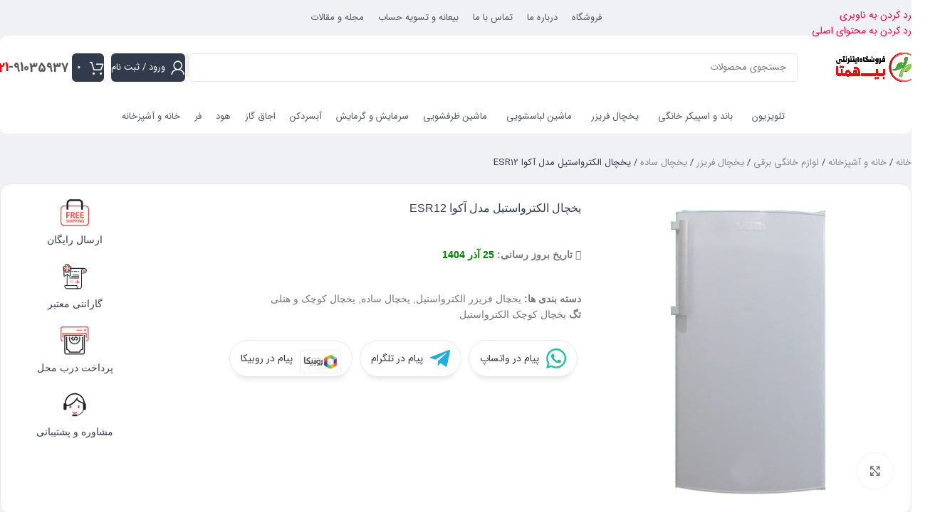

--- FILE ---
content_type: text/html; charset=UTF-8
request_url: https://bihamta.shop/product/%DB%8C%D8%AE%DA%86%D8%A7%D9%84-%D8%A7%D9%84%DA%A9%D8%AA%D8%B1%D9%88%D8%A7%D8%B3%D8%AA%DB%8C%D9%84-%D9%85%D8%AF%D9%84-%D8%A2%DA%A9%D9%88%D8%A7-esr12/
body_size: 37012
content:
<!DOCTYPE html>
<html dir="rtl" lang="fa-IR" prefix="og: https://ogp.me/ns#">
<head>
	<meta charset="UTF-8">
	<link rel="profile" href="https://gmpg.org/xfn/11">
	<link rel="pingback" href="https://bihamta.shop/xmlrpc.php">

		
	
<!-- بهینه سازی موتور جستجو توسط رنک مث پرو - https://rankmath.com/ -->
<title>قیمت ارزان یخچال الکترواستیل مدل آکوا ESR12 سفید چرم - بی همتا</title>
<meta name="description" content="خرید ارزان یخچال الکترواستیل مدل آکوا ESR12 با ارزان ترین قیمت با گارانتی اصلی، تسویه در محل، با ارسال رایگان فروشگاه بی همتا"/>
<meta name="robots" content="follow, index, max-snippet:-1, max-video-preview:-1, max-image-preview:large"/>
<link rel="canonical" href="https://bihamta.shop/product/%db%8c%d8%ae%da%86%d8%a7%d9%84-%d8%a7%d9%84%da%a9%d8%aa%d8%b1%d9%88%d8%a7%d8%b3%d8%aa%db%8c%d9%84-%d9%85%d8%af%d9%84-%d8%a2%da%a9%d9%88%d8%a7-esr12/" />
<meta property="og:locale" content="fa_IR" />
<meta property="og:type" content="product" />
<meta property="og:title" content="قیمت ارزان یخچال الکترواستیل مدل آکوا ESR12 سفید چرم - بی همتا" />
<meta property="og:description" content="خرید ارزان یخچال الکترواستیل مدل آکوا ESR12 با ارزان ترین قیمت با گارانتی اصلی، تسویه در محل، با ارسال رایگان فروشگاه بی همتا" />
<meta property="og:url" content="https://bihamta.shop/product/%db%8c%d8%ae%da%86%d8%a7%d9%84-%d8%a7%d9%84%da%a9%d8%aa%d8%b1%d9%88%d8%a7%d8%b3%d8%aa%db%8c%d9%84-%d9%85%d8%af%d9%84-%d8%a2%da%a9%d9%88%d8%a7-esr12/" />
<meta property="og:site_name" content="فروشگاه اینترنتی بی همتا" />
<meta property="og:updated_time" content="2025-12-24T12:19:11+03:30" />
<meta property="og:image" content="https://bihamta.shop/wp-content/uploads/2023/02/یخچال-الکترواستیل-مدل-آکوا-ESR12.jpg" />
<meta property="og:image:secure_url" content="https://bihamta.shop/wp-content/uploads/2023/02/یخچال-الکترواستیل-مدل-آکوا-ESR12.jpg" />
<meta property="og:image:width" content="600" />
<meta property="og:image:height" content="600" />
<meta property="og:image:alt" content="یخچال الکترواستیل مدل آکوا ESR12" />
<meta property="og:image:type" content="image/jpeg" />
<meta property="product:price:currency" content="IRR" />
<meta property="product:availability" content="instock" />
<meta name="twitter:card" content="summary_large_image" />
<meta name="twitter:title" content="قیمت ارزان یخچال الکترواستیل مدل آکوا ESR12 سفید چرم - بی همتا" />
<meta name="twitter:description" content="خرید ارزان یخچال الکترواستیل مدل آکوا ESR12 با ارزان ترین قیمت با گارانتی اصلی، تسویه در محل، با ارسال رایگان فروشگاه بی همتا" />
<meta name="twitter:image" content="https://bihamta.shop/wp-content/uploads/2023/02/یخچال-الکترواستیل-مدل-آکوا-ESR12.jpg" />
<meta name="twitter:label1" content="قیمت" />
<meta name="twitter:data1" content="0&nbsp;تومان" />
<meta name="twitter:label2" content="دسترسی" />
<meta name="twitter:data2" content="موجود در انبار" />
<!-- /افزونه سئو وردپرس رنک مث -->

<link rel='dns-prefetch' href='//unpkg.com' />
<link rel='dns-prefetch' href='//use.fontawesome.com' />
<link rel='dns-prefetch' href='//fonts.googleapis.com' />
<link rel="alternate" type="application/rss+xml" title="فروشگاه اینترنتی بی همتا &raquo; خوراک" href="https://bihamta.shop/feed/" />
<link rel="alternate" type="application/rss+xml" title="فروشگاه اینترنتی بی همتا &raquo; خوراک دیدگاه‌ها" href="https://bihamta.shop/comments/feed/" />
<link rel="alternate" type="application/rss+xml" title="فروشگاه اینترنتی بی همتا &raquo; یخچال الکترواستیل مدل آکوا ESR12 خوراک دیدگاه‌ها" href="https://bihamta.shop/product/%db%8c%d8%ae%da%86%d8%a7%d9%84-%d8%a7%d9%84%da%a9%d8%aa%d8%b1%d9%88%d8%a7%d8%b3%d8%aa%db%8c%d9%84-%d9%85%d8%af%d9%84-%d8%a2%da%a9%d9%88%d8%a7-esr12/feed/" />
<link data-optimized="2" rel="stylesheet" href="https://bihamta.shop/wp-content/litespeed/css/d1f734ed171950312b6624bbc7722dfa.css?ver=04ae0" />





















































































<script type="text/javascript" src="https://bihamta.shop/wp-includes/js/jquery/jquery.min.js" id="jquery-core-js"></script>



















<link rel="https://api.w.org/" href="https://bihamta.shop/wp-json/" /><link rel="alternate" title="JSON" type="application/json" href="https://bihamta.shop/wp-json/wp/v2/product/2948" /><link rel="EditURI" type="application/rsd+xml" title="RSD" href="https://bihamta.shop/xmlrpc.php?rsd" />
<link rel="alternate" title="oEmbed (JSON)" type="application/json+oembed" href="https://bihamta.shop/wp-json/oembed/1.0/embed?url=https%3A%2F%2Fbihamta.shop%2Fproduct%2F%25db%258c%25d8%25ae%25da%2586%25d8%25a7%25d9%2584-%25d8%25a7%25d9%2584%25da%25a9%25d8%25aa%25d8%25b1%25d9%2588%25d8%25a7%25d8%25b3%25d8%25aa%25db%258c%25d9%2584-%25d9%2585%25d8%25af%25d9%2584-%25d8%25a2%25da%25a9%25d9%2588%25d8%25a7-esr12%2F" />
<link rel="alternate" title="oEmbed (XML)" type="text/xml+oembed" href="https://bihamta.shop/wp-json/oembed/1.0/embed?url=https%3A%2F%2Fbihamta.shop%2Fproduct%2F%25db%258c%25d8%25ae%25da%2586%25d8%25a7%25d9%2584-%25d8%25a7%25d9%2584%25da%25a9%25d8%25aa%25d8%25b1%25d9%2588%25d8%25a7%25d8%25b3%25d8%25aa%25db%258c%25d9%2584-%25d9%2585%25d8%25af%25d9%2584-%25d8%25a2%25da%25a9%25d9%2588%25d8%25a7-esr12%2F&#038;format=xml" />
<meta name="generator" content="Redux 4.5.9" /><!-- Google tag (gtag.js) -->
<script src="https://www.googletagmanager.com/gtag/js?id=G-RVVXD4KYJ1" defer data-deferred="1"></script>
<script src="[data-uri]" defer></script>

<!-- woo-custom-stock-status-color-css --><script></script><!-- woo-custom-stock-status-js -->					<meta name="viewport" content="width=device-width, initial-scale=1.0, maximum-scale=1.0, user-scalable=no">
											<link rel="preload" as="font" href="https://bihamta.shop/wp-content/themes/woodmart/fonts/woodmart-font-1-400.woff2?v=8.3.4" type="font/woff2" crossorigin>
						<noscript><style>.woocommerce-product-gallery{ opacity: 1 !important; }</style></noscript>
	<meta name="generator" content="Elementor 3.33.2; features: additional_custom_breakpoints; settings: css_print_method-external, google_font-enabled, font_display-auto">
			
			<link rel="icon" href="https://bihamta.shop/wp-content/uploads/2020/09/cropped-فروشگاه-بهار-32x32.png" sizes="32x32" />
<link rel="icon" href="https://bihamta.shop/wp-content/uploads/2020/09/cropped-فروشگاه-بهار-192x192.png" sizes="192x192" />
<link rel="apple-touch-icon" href="https://bihamta.shop/wp-content/uploads/2020/09/cropped-فروشگاه-بهار-180x180.png" />
<meta name="msapplication-TileImage" content="https://bihamta.shop/wp-content/uploads/2020/09/cropped-فروشگاه-بهار-270x270.png" />
		
					
			</head>

<body data-rsssl=1 class="rtl wp-singular product-template-default single single-product postid-2948 wp-theme-woodmart wp-child-theme-woodmart-child theme-woodmart woocommerce woocommerce-page woocommerce-no-js eio-default yith-wcan-pro wrapper-custom  categories-accordion-on woodmart-ajax-shop-on notifications-sticky sticky-toolbar-on hide-larger-price elementor-default elementor-template-full-width elementor-kit-1645 elementor-page-1749 elementor-page-4274">
					<div class="wd-skip-links">
								<a href="#menu-%d9%85%d9%86%d9%88" class="wd-skip-navigation btn">
						رد کردن به ناوبری					</a>
								<a href="#main-content" class="wd-skip-content btn">
				رد کردن به محتوای اصلی			</a>
		</div>
			
	
	<div class="wd-page-wrapper website-wrapper">
									<header class="whb-header whb-header_256187 whb-sticky-shadow whb-scroll-slide whb-sticky-real">
					<div class="whb-main-header">
	
<div class="whb-row whb-top-bar whb-not-sticky-row whb-without-bg whb-without-border whb-color-dark whb-hidden-mobile whb-flex-equal-sides">
	<div class="container">
		<div class="whb-flex-row whb-top-bar-inner">
			<div class="whb-column whb-col-left whb-column5 whb-visible-lg whb-empty-column">
	</div>
<div class="whb-column whb-col-center whb-column6 whb-visible-lg">
	<nav class="wd-header-nav wd-header-main-nav text-center wd-design-1 whb-drukyib8uzwsdfzvpeug" role="navigation" aria-label="منوی اصلی">
	<ul id="menu-%d8%a8%d8%a7%d9%86%d8%af-%d9%88-%d8%a7%d8%b3%d9%be%db%8c%da%a9%d8%b1" class="menu wd-nav wd-nav-header wd-nav-main wd-style-default wd-gap-s"><li id="menu-item-11780" class="menu-item menu-item-type-post_type menu-item-object-page current_page_parent menu-item-11780 item-level-0 menu-simple-dropdown wd-event-hover" ><a href="https://bihamta.shop/shop/" class="woodmart-nav-link"><span class="nav-link-text">فروشگاه</span></a></li>
<li id="menu-item-11777" class="menu-item menu-item-type-post_type menu-item-object-page menu-item-11777 item-level-0 menu-simple-dropdown wd-event-hover" ><a href="https://bihamta.shop/%d8%af%d8%b1%d8%a8%d8%a7%d8%b1%d9%87-%d9%85%d8%a7/" class="woodmart-nav-link"><span class="nav-link-text">درباره ما</span></a></li>
<li id="menu-item-11779" class="menu-item menu-item-type-post_type menu-item-object-page menu-item-11779 item-level-0 menu-simple-dropdown wd-event-hover" ><a href="https://bihamta.shop/%d8%aa%d9%85%d8%a7%d8%b3-%d8%a8%d8%a7-%d9%85%d8%a7/" class="woodmart-nav-link"><span class="nav-link-text">تماس با ما</span></a></li>
<li id="menu-item-11782" class="menu-item menu-item-type-post_type menu-item-object-page menu-item-11782 item-level-0 menu-simple-dropdown wd-event-hover" ><a href="https://bihamta.shop/%d8%a8%db%8c%d8%b9%d8%a7%d9%86%d9%87-%d9%88-%d8%aa%d8%b3%d9%88%db%8c%d9%87-%d8%ad%d8%b3%d8%a7%d8%a8/" class="woodmart-nav-link"><span class="nav-link-text">بیعانه و تسویه حساب</span></a></li>
<li id="menu-item-11845" class="menu-item menu-item-type-custom menu-item-object-custom menu-item-11845 item-level-0 menu-simple-dropdown wd-event-hover" ><a href="https://bihamta.shop/blog/" class="woodmart-nav-link"><span class="nav-link-text">مجله و مقالات</span></a></li>
</ul></nav>
</div>
<div class="whb-column whb-col-right whb-column7 whb-visible-lg whb-empty-column">
	</div>
<div class="whb-column whb-col-mobile whb-column_mobile1 whb-hidden-lg whb-empty-column">
	</div>
		</div>
	</div>
</div>

<div class="whb-row whb-general-header whb-sticky-row whb-without-bg whb-without-border whb-color-dark whb-flex-flex-middle">
	<div class="container">
		<div class="whb-flex-row whb-general-header-inner">
			<div class="whb-column whb-col-left whb-column8 whb-visible-lg">
	<div class="site-logo whb-v7sfipn37g3fny3h6j1w">
	<a href="https://bihamta.shop/" class="wd-logo wd-main-logo" rel="home" aria-label="لوگوی وب سایت">
		<img data-lazyloaded="1" src="[data-uri]" data-src="https://bihamta.shop/wp-content/uploads/2021/12/لوگو-سایت-بی-همتا-1.jpg" alt="فروشگاه اینترنتی بی همتا" style="max-width: 170px;" loading="lazy" /><noscript><img src="https://bihamta.shop/wp-content/uploads/2021/12/لوگو-سایت-بی-همتا-1.jpg" alt="فروشگاه اینترنتی بی همتا" style="max-width: 170px;" loading="lazy" /></noscript>	</a>
	</div>
</div>
<div class="whb-column whb-col-center whb-column9 whb-visible-lg">
	<div class="wd-search-form  wd-header-search-form wd-display-full-screen-2 whb-djewvh7urlt832ijn3k3">

<form role="search" method="get" class="searchform  wd-style-default" action="https://bihamta.shop/"  autocomplete="off">
	<input type="text" class="s" placeholder="جستجوی محصولات" value="" name="s" aria-label="جستجو" title="جستجوی محصولات" required/>
	<input type="hidden" name="post_type" value="product">

	<span tabindex="0" aria-label="پاکسازی جستجو" class="wd-clear-search wd-role-btn wd-hide"></span>

	
	<button type="submit" class="searchsubmit">
		<span>
			جستجو		</span>
			</button>
</form>


</div>
</div>
<div class="whb-column whb-col-right whb-column10 whb-visible-lg">
	<div class="wd-header-my-account wd-tools-element wd-event-hover wd-with-username wd-design-1 wd-account-style-icon login-side-opener whb-ip2cuo8wh6p12f6owzty">
			<a href="https://bihamta.shop/my-account/" title="حساب کاربری من">
			
				<span class="wd-tools-icon">
									</span>
				<span class="wd-tools-text">
				ورود / ثبت نام			</span>

					</a>

			</div>

<div class="wd-header-cart wd-tools-element wd-design-4 cart-widget-opener wd-style-icon whb-65clz9pcrqw11zk6fa2w">
	<a href="https://bihamta.shop/cart/" title="سبد خرید">
		
			<span class="wd-tools-icon">
															<span class="wd-cart-number wd-tools-count">0 <span>محصول</span></span>
									</span>
			<span class="wd-tools-text">
				
										<span class="wd-cart-subtotal"><span class="woocommerce-Price-amount amount"><bdi>0&nbsp;<span class="woocommerce-Price-currencySymbol">تومان</span></bdi></span></span>
					</span>

			</a>
	</div>
			<div class="info-box-wrapper  whb-w7c3t13ix8r107fskg14">
				<div id="wd-696c93bfec6d5" class=" wd-info-box text-right box-icon-align-right box-style-base color-scheme- wd-bg-none wd-items-top">
										<div class="info-box-content">
												<div class="info-box-inner reset-last-child"><p><span style="color: #555555;"><a style="color: #555555; font-size: 18px; font-weight: 600;" href="tel:02191035937"><span style="color: #ff0000;">021</span>-91035937</a></span></p>
</div>

											</div>

					
									</div>
			</div>
		</div>
<div class="whb-column whb-mobile-left whb-column_mobile2 whb-hidden-lg">
	<div class="wd-tools-element wd-header-mobile-nav wd-style-text wd-design-1 whb-wn5z894j1g5n0yp3eeuz">
	<a href="#" rel="nofollow" aria-label="باز کردن منوی موبایل">
		
		<span class="wd-tools-icon">
					</span>

		<span class="wd-tools-text">منو</span>

			</a>
</div></div>
<div class="whb-column whb-mobile-center whb-column_mobile3 whb-hidden-lg">
	<div class="site-logo whb-g5z57bkgtznbk6v9pll5">
	<a href="https://bihamta.shop/" class="wd-logo wd-main-logo" rel="home" aria-label="لوگوی وب سایت">
		<img data-lazyloaded="1" src="[data-uri]" data-src="https://bihamta.shop/wp-content/uploads/2021/12/لوگو-سایت-بی-همتا-1.jpg" alt="فروشگاه اینترنتی بی همتا" style="max-width: 200px;" loading="lazy" /><noscript><img src="https://bihamta.shop/wp-content/uploads/2021/12/لوگو-سایت-بی-همتا-1.jpg" alt="فروشگاه اینترنتی بی همتا" style="max-width: 200px;" loading="lazy" /></noscript>	</a>
	</div>
</div>
<div class="whb-column whb-mobile-right whb-column_mobile4 whb-hidden-lg">
	<div class="wd-header-search wd-tools-element wd-header-search-mobile wd-design-1 wd-style-icon wd-display-icon whb-ylqm10qczr4smojd5ajg">
	<a href="#" rel="nofollow noopener" aria-label="جستجو">
		
			<span class="wd-tools-icon">
							</span>

			<span class="wd-tools-text">
				جستجو			</span>

			</a>

	</div>

<div class="wd-header-cart wd-tools-element wd-design-4 cart-widget-opener wd-style-icon whb-u6cx6mzhiof1qeysah9h">
	<a href="https://bihamta.shop/cart/" title="سبد خرید">
		
			<span class="wd-tools-icon">
															<span class="wd-cart-number wd-tools-count">0 <span>محصول</span></span>
									</span>
			<span class="wd-tools-text">
				
										<span class="wd-cart-subtotal"><span class="woocommerce-Price-amount amount"><bdi>0&nbsp;<span class="woocommerce-Price-currencySymbol">تومان</span></bdi></span></span>
					</span>

			</a>
	</div>
</div>
		</div>
	</div>
</div>

<div class="whb-row whb-header-bottom whb-not-sticky-row whb-without-bg whb-border-boxed whb-color-dark whb-hidden-mobile whb-flex-flex-middle">
	<div class="container">
		<div class="whb-flex-row whb-header-bottom-inner">
			<div class="whb-column whb-col-left whb-column11 whb-visible-lg whb-empty-column">
	</div>
<div class="whb-column whb-col-center whb-column12 whb-visible-lg">
	<nav class="wd-header-nav wd-header-main-nav text-center wd-design-1 whb-e315in6633csnci7a54z" role="navigation" aria-label="منوی اصلی">
	<ul id="menu-%d9%85%d9%86%d9%88" class="menu wd-nav wd-nav-header wd-nav-main wd-style-default wd-gap-s"><li id="menu-item-591" class="menu-item menu-item-type-taxonomy menu-item-object-product_cat menu-item-has-children menu-item-591 item-level-0 menu-simple-dropdown wd-event-hover" ><a href="https://bihamta.shop/تلویزیون/" class="woodmart-nav-link"><span class="wd-nav-icon fa fa-fa-tv"></span><span class="nav-link-text">تلویزیون</span></a><div class="color-scheme-dark wd-design-default wd-dropdown-menu wd-dropdown"><div class="container wd-entry-content">
<ul class="wd-sub-menu color-scheme-dark">
	<li id="menu-item-5234" class="menu-item menu-item-type-taxonomy menu-item-object-product_cat menu-item-5234 item-level-1 wd-event-hover" ><a href="https://bihamta.shop/تلویزیون-ال-ای-دی-اسنوا/" class="woodmart-nav-link">تلویزیون ال ای دی اسنوا</a></li>
	<li id="menu-item-4633" class="menu-item menu-item-type-taxonomy menu-item-object-product_cat menu-item-4633 item-level-1 wd-event-hover" ><a href="https://bihamta.shop/تلویزیون-آیوا/" class="woodmart-nav-link">تلویزیون آیوا</a></li>
	<li id="menu-item-6491" class="menu-item menu-item-type-taxonomy menu-item-object-product_cat menu-item-6491 item-level-1 wd-event-hover" ><a href="https://bihamta.shop/تلویزیون-دوو/" class="woodmart-nav-link">تلویزیون دوو</a></li>
	<li id="menu-item-532" class="menu-item menu-item-type-taxonomy menu-item-object-product_cat menu-item-532 item-level-1 wd-event-hover" ><a href="https://bihamta.shop/تلویزیون-ال-جی/" class="woodmart-nav-link">تلویزیون ال ای دی ال جی</a></li>
	<li id="menu-item-5235" class="menu-item menu-item-type-taxonomy menu-item-object-product_cat menu-item-5235 item-level-1 wd-event-hover" ><a href="https://bihamta.shop/تلویزیون-ال-ای-دی-بست-bost/" class="woodmart-nav-link">تلویزیون ال ای دی بست BOST</a></li>
	<li id="menu-item-5236" class="menu-item menu-item-type-taxonomy menu-item-object-product_cat menu-item-5236 item-level-1 wd-event-hover" ><a href="https://bihamta.shop/تلویزیون-جی-پلاس/" class="woodmart-nav-link">تلویزیون جی پلاس</a></li>
	<li id="menu-item-8397" class="menu-item menu-item-type-taxonomy menu-item-object-product_cat menu-item-8397 item-level-1 wd-event-hover" ><a href="https://bihamta.shop/تلویزیون-وینسنت/" class="woodmart-nav-link">تلویزیون وینسنت</a></li>
	<li id="menu-item-7761" class="menu-item menu-item-type-taxonomy menu-item-object-product_cat menu-item-7761 item-level-1 wd-event-hover" ><a href="https://bihamta.shop/تلویزیون-هیمالیا/" class="woodmart-nav-link">تلویزیون هیمالیا</a></li>
	<li id="menu-item-533" class="menu-item menu-item-type-taxonomy menu-item-object-product_cat menu-item-533 item-level-1 wd-event-hover" ><a href="https://bihamta.shop/تلویزیون-سامسونگ/" class="woodmart-nav-link">تلویزیون ال ای دی سامسونگ</a></li>
	<li id="menu-item-5237" class="menu-item menu-item-type-taxonomy menu-item-object-product_cat menu-item-5237 item-level-1 wd-event-hover" ><a href="https://bihamta.shop/تلویزیون-سام/" class="woodmart-nav-link">تلویزیون سام</a></li>
	<li id="menu-item-764" class="menu-item menu-item-type-taxonomy menu-item-object-product_cat menu-item-764 item-level-1 wd-event-hover" ><a href="https://bihamta.shop/تلویزیون-ایکس-ویژن/" class="woodmart-nav-link">تلویزیون ال ای دی ایکس ویژن</a></li>
	<li id="menu-item-912" class="menu-item menu-item-type-taxonomy menu-item-object-product_cat menu-item-912 item-level-1 wd-event-hover" ><a href="https://bihamta.shop/تلویزیون-سونیا-souniya/" class="woodmart-nav-link">تلویزیون ال ای دی سونیا</a></li>
	<li id="menu-item-978" class="menu-item menu-item-type-taxonomy menu-item-object-product_cat menu-item-978 item-level-1 wd-event-hover" ><a href="https://bihamta.shop/تلویزیون-تی-سی-ال/" class="woodmart-nav-link">تلویزیون ال ای دی تی سی ال</a></li>
	<li id="menu-item-6006" class="menu-item menu-item-type-taxonomy menu-item-object-product_cat menu-item-6006 item-level-1 wd-event-hover" ><a href="https://bihamta.shop/تلویزیون-mgs-ام-جی-اس/" class="woodmart-nav-link">تلویزیون ال ای دی MGS ام جی اس</a></li>
</ul>
</div>
</div>
</li>
<li id="menu-item-847" class="menu-item menu-item-type-taxonomy menu-item-object-product_cat menu-item-has-children menu-item-847 item-level-0 menu-simple-dropdown wd-event-hover" ><a href="https://bihamta.shop/باند-اسپیکر/" class="woodmart-nav-link"><span class="wd-nav-icon fa fa-fa-speaker"></span><span class="nav-link-text">باند و اسپیکر خانگی</span></a><div class="color-scheme-dark wd-design-default wd-dropdown-menu wd-dropdown"><div class="container wd-entry-content">
<ul class="wd-sub-menu color-scheme-dark">
	<li id="menu-item-4415" class="menu-item menu-item-type-taxonomy menu-item-object-product_cat menu-item-4415 item-level-1 wd-event-hover" ><a href="https://bihamta.shop/باند-اسپیکر-سونی/" class="woodmart-nav-link">اسپیکر سونی</a></li>
	<li id="menu-item-4476" class="menu-item menu-item-type-taxonomy menu-item-object-product_cat menu-item-4476 item-level-1 wd-event-hover" ><a href="https://bihamta.shop/اسپیکر-jbl-جی-بی-ال/" class="woodmart-nav-link">باند و اسپیکر جی بی ال JBL</a></li>
	<li id="menu-item-849" class="menu-item menu-item-type-taxonomy menu-item-object-product_cat menu-item-849 item-level-1 wd-event-hover" ><a href="https://bihamta.shop/باند-اسپیکر-میکرولب/" class="woodmart-nav-link">باند و اسپیکر میکرولب</a></li>
	<li id="menu-item-8501" class="menu-item menu-item-type-taxonomy menu-item-object-product_cat menu-item-8501 item-level-1 wd-event-hover" ><a href="https://bihamta.shop/باند-اسپیکر-ویکر/" class="woodmart-nav-link">باند اسپیکر ویکر</a></li>
	<li id="menu-item-848" class="menu-item menu-item-type-taxonomy menu-item-object-product_cat menu-item-848 item-level-1 wd-event-hover" ><a href="https://bihamta.shop/باند-اسپیکر-مکسیدر/" class="woodmart-nav-link">باند و اسپیکر مکسیدر</a></li>
	<li id="menu-item-3348" class="menu-item menu-item-type-taxonomy menu-item-object-product_cat menu-item-3348 item-level-1 wd-event-hover" ><a href="https://bihamta.shop/اسپیکر-کلومن/" class="woodmart-nav-link">اسپیکر کلومن</a></li>
</ul>
</div>
</div>
</li>
<li id="menu-item-1361" class="menu-item menu-item-type-taxonomy menu-item-object-product_cat current-product-ancestor menu-item-has-children menu-item-1361 item-level-0 menu-simple-dropdown wd-event-hover" ><a href="https://bihamta.shop/یخچال-فریزر/" class="woodmart-nav-link"><span class="wd-nav-icon fa fa-fa-refrigerator"></span><span class="nav-link-text">یخچال فریزر</span></a><div class="color-scheme-dark wd-design-default wd-dropdown-menu wd-dropdown"><div class="container wd-entry-content">
<ul class="wd-sub-menu color-scheme-dark">
	<li id="menu-item-4267" class="menu-item menu-item-type-custom menu-item-object-custom menu-item-has-children menu-item-4267 item-level-1 wd-event-hover" ><a href="#" class="woodmart-nav-link">بر اساس برند</a>
	<ul class="sub-sub-menu wd-dropdown">
		<li id="menu-item-13626" class="menu-item menu-item-type-custom menu-item-object-custom menu-item-13626 item-level-2 wd-event-hover" ><a href="https://bihamta.shop/lg-refrigerator/" class="woodmart-nav-link">یخچال ال جی</a></li>
		<li id="menu-item-1575" class="menu-item menu-item-type-taxonomy menu-item-object-product_cat menu-item-1575 item-level-2 wd-event-hover" ><a href="https://bihamta.shop/یخچال-آیسان/" class="woodmart-nav-link">یخچال آیسان</a></li>
		<li id="menu-item-2296" class="menu-item menu-item-type-taxonomy menu-item-object-product_cat menu-item-2296 item-level-2 wd-event-hover" ><a href="https://bihamta.shop/یخچال-فریزر-ایستکول/" class="woodmart-nav-link">یخچال ایستکول</a></li>
		<li id="menu-item-2553" class="menu-item menu-item-type-taxonomy menu-item-object-product_cat menu-item-2553 item-level-2 wd-event-hover" ><a href="https://bihamta.shop/یخچال-امرسان/" class="woodmart-nav-link">یخچال امرسان</a></li>
		<li id="menu-item-2698" class="menu-item menu-item-type-taxonomy menu-item-object-product_cat menu-item-2698 item-level-2 wd-event-hover" ><a href="https://bihamta.shop/یخچال-اسنوا/" class="woodmart-nav-link">یخچال اسنوا</a></li>
		<li id="menu-item-1362" class="menu-item menu-item-type-taxonomy menu-item-object-product_cat current-product-ancestor current-menu-parent current-product-parent menu-item-1362 item-level-2 wd-event-hover" ><a href="https://bihamta.shop/یخچال-الکترواستیل/" class="woodmart-nav-link">یخچال الکترواستیل</a></li>
		<li id="menu-item-2191" class="menu-item menu-item-type-taxonomy menu-item-object-product_cat menu-item-2191 item-level-2 wd-event-hover" ><a href="https://bihamta.shop/یخچال-فریزر-بست-bost/" class="woodmart-nav-link">یخچال بست</a></li>
		<li id="menu-item-2780" class="menu-item menu-item-type-taxonomy menu-item-object-product_cat menu-item-2780 item-level-2 wd-event-hover" ><a href="https://bihamta.shop/یخچال-و-فریزر-برفاب/" class="woodmart-nav-link">یخچال برفاب</a></li>
		<li id="menu-item-1592" class="menu-item menu-item-type-taxonomy menu-item-object-product_cat menu-item-1592 item-level-2 wd-event-hover" ><a href="https://bihamta.shop/یخچال-پارس/" class="woodmart-nav-link">یخچال پارس</a></li>
		<li id="menu-item-4423" class="menu-item menu-item-type-taxonomy menu-item-object-product_cat menu-item-4423 item-level-2 wd-event-hover" ><a href="https://bihamta.shop/یخچال-فریزر-پاکشوما/" class="woodmart-nav-link">یخچال پاکشوما</a></li>
		<li id="menu-item-2803" class="menu-item menu-item-type-taxonomy menu-item-object-product_cat menu-item-2803 item-level-2 wd-event-hover" ><a href="https://bihamta.shop/یخچال-فریزر-پلادیوم/" class="woodmart-nav-link">یخچال پلادیوم</a></li>
		<li id="menu-item-6623" class="menu-item menu-item-type-taxonomy menu-item-object-product_cat menu-item-6623 item-level-2 wd-event-hover" ><a href="https://bihamta.shop/یخچال-فریزر-تی-سی-ال/" class="woodmart-nav-link">یخچال تی سی ال TCL</a></li>
		<li id="menu-item-1862" class="menu-item menu-item-type-taxonomy menu-item-object-product_cat menu-item-1862 item-level-2 wd-event-hover" ><a href="https://bihamta.shop/یخچال-دیپوینت/" class="woodmart-nav-link">یخچال دیپوینت</a></li>
		<li id="menu-item-8340" class="menu-item menu-item-type-taxonomy menu-item-object-product_cat menu-item-8340 item-level-2 wd-event-hover" ><a href="https://bihamta.shop/یخچال-فریزر-سام/" class="woodmart-nav-link">یخچال سام</a></li>
		<li id="menu-item-12416" class="menu-item menu-item-type-taxonomy menu-item-object-product_cat menu-item-12416 item-level-2 wd-event-hover" ><a href="https://bihamta.shop/یخچال-فریزر-لئوکو/" class="woodmart-nav-link">یخچال لئوکو</a></li>
		<li id="menu-item-2725" class="menu-item menu-item-type-taxonomy menu-item-object-product_cat menu-item-2725 item-level-2 wd-event-hover" ><a href="https://bihamta.shop/یخچال-دوو/" class="woodmart-nav-link">یخچال دوو</a></li>
		<li id="menu-item-1363" class="menu-item menu-item-type-taxonomy menu-item-object-product_cat menu-item-1363 item-level-2 wd-event-hover" ><a href="https://bihamta.shop/یخچال-هیمالیا/" class="woodmart-nav-link">یخچال هیمالیا</a></li>
		<li id="menu-item-2726" class="menu-item menu-item-type-taxonomy menu-item-object-product_cat menu-item-2726 item-level-2 wd-event-hover" ><a href="https://bihamta.shop/یخچال-کلور/" class="woodmart-nav-link">یخچال کلور</a></li>
		<li id="menu-item-5376" class="menu-item menu-item-type-taxonomy menu-item-object-product_cat menu-item-5376 item-level-2 wd-event-hover" ><a href="https://bihamta.shop/یخچال-جی-پلاس/" class="woodmart-nav-link">یخچال جی پلاس</a></li>
		<li id="menu-item-6604" class="menu-item menu-item-type-taxonomy menu-item-object-product_cat menu-item-6604 item-level-2 wd-event-hover" ><a href="https://bihamta.shop/یخچال-فریزر-ایکس-ویژن/" class="woodmart-nav-link">یخچال ایکس ویژن</a></li>
		<li id="menu-item-4347" class="menu-item menu-item-type-taxonomy menu-item-object-product_cat menu-item-4347 item-level-2 wd-event-hover" ><a href="https://bihamta.shop/یخچال-فریزر-یخساران/" class="woodmart-nav-link">یخچال یخساران</a></li>
	</ul>
</li>
	<li id="menu-item-4268" class="menu-item menu-item-type-custom menu-item-object-custom menu-item-has-children menu-item-4268 item-level-1 wd-event-hover" ><a href="#" class="woodmart-nav-link">بر اساس کاربرد</a>
	<ul class="sub-sub-menu wd-dropdown">
		<li id="menu-item-13925" class="menu-item menu-item-type-taxonomy menu-item-object-product_cat current-product-ancestor current-menu-parent current-product-parent menu-item-13925 item-level-2 wd-event-hover" ><a href="https://bihamta.shop/simple-refrigator/" class="woodmart-nav-link">یخچال ساده</a></li>
		<li id="menu-item-1562" class="menu-item menu-item-type-taxonomy menu-item-object-product_cat menu-item-has-children menu-item-1562 item-level-2 wd-event-hover" ><a href="https://bihamta.shop/یخچال-دوقلو/" class="woodmart-nav-link">یخچال دوقلو</a>
		<ul class="sub-sub-menu wd-dropdown">
			<li id="menu-item-13239" class="menu-item menu-item-type-custom menu-item-object-custom menu-item-13239 item-level-3 wd-event-hover" ><a href="https://bihamta.shop/%DB%8C%D8%AE%DA%86%D8%A7%D9%84-%D9%81%D8%B1%DB%8C%D8%B2%D8%B1-%D8%AF%D9%88%D9%82%D9%84%D9%88-%D9%87%DB%8C%D9%85%D8%A7%D9%84%DB%8C%D8%A7/" class="woodmart-nav-link">یخچال دوقلو هیمالیا</a></li>
			<li id="menu-item-13304" class="menu-item menu-item-type-custom menu-item-object-custom menu-item-13304 item-level-3 wd-event-hover" ><a href="https://bihamta.shop/%DB%8C%D8%AE%DA%86%D8%A7%D9%84-%D9%81%D8%B1%DB%8C%D8%B2%D8%B1-%D8%AF%D9%88%D9%82%D9%84%D9%88-%D8%AF%DB%8C%D9%BE%D9%88%DB%8C%D9%86%D8%AA/" class="woodmart-nav-link">یخچال دوقلو دیپوینت</a></li>
			<li id="menu-item-13240" class="menu-item menu-item-type-custom menu-item-object-custom menu-item-13240 item-level-3 wd-event-hover" ><a href="https://bihamta.shop/%DB%8C%D8%AE%DA%86%D8%A7%D9%84-%D9%81%D8%B1%DB%8C%D8%B2%D8%B1-%D8%AF%D9%88%D9%82%D9%84%D9%88-%DA%A9%D9%84%D9%88%D8%B1/" class="woodmart-nav-link">یخچال دوقلو کلور</a></li>
			<li id="menu-item-13241" class="menu-item menu-item-type-custom menu-item-object-custom menu-item-13241 item-level-3 wd-event-hover" ><a href="https://bihamta.shop/%DB%8C%D8%AE%DA%86%D8%A7%D9%84-%D9%81%D8%B1%DB%8C%D8%B2%D8%B1-%D8%AF%D9%88%D9%82%D9%84%D9%88-%D8%A7%D9%84%DA%A9%D8%AA%D8%B1%D9%88%D8%A7%D8%B3%D8%AA%DB%8C%D9%84/" class="woodmart-nav-link">یخچال دوقلو الکترواستیل</a></li>
			<li id="menu-item-14076" class="menu-item menu-item-type-custom menu-item-object-custom menu-item-14076 item-level-3 wd-event-hover" ><a href="https://bihamta.shop/%DB%8C%D8%AE%DA%86%D8%A7%D9%84-%D8%AF%D9%88%D9%82%D9%84%D9%88-%D8%A7%D8%B3%D9%86%D9%88%D8%A7/" class="woodmart-nav-link">یخچال دوقلو اسنوا</a></li>
		</ul>
</li>
		<li id="menu-item-1561" class="menu-item menu-item-type-taxonomy menu-item-object-product_cat menu-item-has-children menu-item-1561 item-level-2 wd-event-hover" ><a href="https://bihamta.shop/ساید-بای-ساید/" class="woodmart-nav-link">یخچال ساید بای ساید</a>
		<ul class="sub-sub-menu wd-dropdown">
			<li id="menu-item-13646" class="menu-item menu-item-type-custom menu-item-object-custom menu-item-13646 item-level-3 wd-event-hover" ><a href="https://bihamta.shop/%DB%8C%D8%AE%DA%86%D8%A7%D9%84-%D8%B3%D8%A7%DB%8C%D8%AF-%D8%A8%D8%A7%DB%8C-%D8%B3%D8%A7%DB%8C%D8%AF-%D8%A7%D9%84-%D8%AC%DB%8C/" class="woodmart-nav-link">یخچال ساید بای ساید ال جی</a></li>
			<li id="menu-item-13717" class="menu-item menu-item-type-custom menu-item-object-custom menu-item-13717 item-level-3 wd-event-hover" ><a href="https://bihamta.shop/%D8%B3%D8%A7%DB%8C%D8%AF-%D8%A8%D8%A7%DB%8C-%D8%B3%D8%A7%DB%8C%D8%AF-%D8%A7%DB%8C%DA%A9%D8%B3-%D9%88%DB%8C%DA%98%D9%86/" class="woodmart-nav-link">یخچال ساید بای ساید ایکس ویژن</a></li>
			<li id="menu-item-13763" class="menu-item menu-item-type-custom menu-item-object-custom menu-item-13763 item-level-3 wd-event-hover" ><a href="https://bihamta.shop/%DB%8C%D8%AE%DA%86%D8%A7%D9%84-%D8%B3%D8%A7%DB%8C%D8%AF-%D8%A8%D8%A7%DB%8C-%D8%B3%D8%A7%DB%8C%D8%AF-%D9%BE%D8%A7%DA%A9%D8%B4%D9%88%D9%85%D8%A7/" class="woodmart-nav-link">یخچال ساید بای ساید پاکشوما</a></li>
		</ul>
</li>
		<li id="menu-item-13690" class="menu-item menu-item-type-custom menu-item-object-custom menu-item-13690 item-level-2 wd-event-hover" ><a href="https://bihamta.shop/%DB%8C%D8%AE%DA%86%D8%A7%D9%84-%DA%86%D9%87%D8%A7%D8%B1-%D8%AF%D8%B1%D8%A8/" class="woodmart-nav-link">یخچال چهار درب</a></li>
		<li id="menu-item-2919" class="menu-item menu-item-type-taxonomy menu-item-object-product_cat menu-item-2919 item-level-2 wd-event-hover" ><a href="https://bihamta.shop/فریزر-صندوقی/" class="woodmart-nav-link">فریزر صندوقی</a></li>
		<li id="menu-item-4342" class="menu-item menu-item-type-taxonomy menu-item-object-product_cat current-product-ancestor current-menu-parent current-product-parent menu-item-4342 item-level-2 wd-event-hover" ><a href="https://bihamta.shop/یخچال-فریزر-هتلی-اداری-کوچک-مینی/" class="woodmart-nav-link">یخچال کوچک و هتلی</a></li>
		<li id="menu-item-5706" class="menu-item menu-item-type-taxonomy menu-item-object-product_cat menu-item-5706 item-level-2 wd-event-hover" ><a href="https://bihamta.shop/یخچال-کمپینگ-dc/" class="woodmart-nav-link">یخچال خودرو و کمپینگ</a></li>
		<li id="menu-item-5707" class="menu-item menu-item-type-taxonomy menu-item-object-product_cat menu-item-5707 item-level-2 wd-event-hover" ><a href="https://bihamta.shop/یخچال-ویترینی-و-شو-کیس/" class="woodmart-nav-link">یخچال ویترینی و شوکیس</a></li>
	</ul>
</li>
</ul>
</div>
</div>
</li>
<li id="menu-item-1359" class="menu-item menu-item-type-taxonomy menu-item-object-product_cat menu-item-has-children menu-item-1359 item-level-0 menu-simple-dropdown wd-event-hover" ><a href="https://bihamta.shop/لباسشویی/" class="woodmart-nav-link"><span class="wd-nav-icon fa fa-fa-washer"></span><span class="nav-link-text">ماشین لباسشویی</span></a><div class="color-scheme-dark wd-design-default wd-dropdown-menu wd-dropdown"><div class="container wd-entry-content">
<ul class="wd-sub-menu color-scheme-dark">
	<li id="menu-item-1730" class="menu-item menu-item-type-taxonomy menu-item-object-product_cat menu-item-1730 item-level-1 wd-event-hover" ><a href="https://bihamta.shop/لباسشویی-آبسال/" class="woodmart-nav-link">ماشین لباسشویی آبسال</a></li>
	<li id="menu-item-2905" class="menu-item menu-item-type-taxonomy menu-item-object-product_cat menu-item-2905 item-level-1 wd-event-hover" ><a href="https://bihamta.shop/ماشین-لباسشویی-امرسان/" class="woodmart-nav-link">لباسشویی امرسان</a></li>
	<li id="menu-item-7106" class="menu-item menu-item-type-taxonomy menu-item-object-product_cat menu-item-7106 item-level-1 wd-event-hover" ><a href="https://bihamta.shop/ماشین-لباسشویی-اسنوا/" class="woodmart-nav-link">ماشین لباسشویی اسنوا</a></li>
	<li id="menu-item-6682" class="menu-item menu-item-type-taxonomy menu-item-object-product_cat menu-item-6682 item-level-1 wd-event-hover" ><a href="https://bihamta.shop/لباسشویی-ایکس-ویژن/" class="woodmart-nav-link">لباسشویی ایکس ویژن</a></li>
	<li id="menu-item-1983" class="menu-item menu-item-type-taxonomy menu-item-object-product_cat menu-item-1983 item-level-1 wd-event-hover" ><a href="https://bihamta.shop/ماشین-لباسشویی-بست/" class="woodmart-nav-link">لباسشویی بست</a></li>
	<li id="menu-item-1360" class="menu-item menu-item-type-taxonomy menu-item-object-product_cat menu-item-1360 item-level-1 wd-event-hover" ><a href="https://bihamta.shop/لباسشویی-پاکشوما/" class="woodmart-nav-link">لباسشویی پاکشوما</a></li>
	<li id="menu-item-6652" class="menu-item menu-item-type-taxonomy menu-item-object-product_cat menu-item-6652 item-level-1 wd-event-hover" ><a href="https://bihamta.shop/ماشین-لباسشویی-تی-سی-ال/" class="woodmart-nav-link">لباسشویی تی سی ال TCL</a></li>
	<li id="menu-item-4471" class="menu-item menu-item-type-taxonomy menu-item-object-product_cat menu-item-4471 item-level-1 wd-event-hover" ><a href="https://bihamta.shop/لباسشویی-کلور/" class="woodmart-nav-link">لباسشویی کلور Clever</a></li>
	<li id="menu-item-8408" class="menu-item menu-item-type-taxonomy menu-item-object-product_cat menu-item-8408 item-level-1 wd-event-hover" ><a href="https://bihamta.shop/لباسشویی-سام/" class="woodmart-nav-link">لباسشویی سام</a></li>
	<li id="menu-item-2844" class="menu-item menu-item-type-taxonomy menu-item-object-product_cat menu-item-2844 item-level-1 wd-event-hover" ><a href="https://bihamta.shop/ماشین-لباسشویی-دوو/" class="woodmart-nav-link">لباسشویی دوو</a></li>
	<li id="menu-item-2917" class="menu-item menu-item-type-taxonomy menu-item-object-product_cat menu-item-2917 item-level-1 wd-event-hover" ><a href="https://bihamta.shop/ماشین-لباسشویی-هیمالیا/" class="woodmart-nav-link">لباسشویی هیمالیا</a></li>
	<li id="menu-item-4175" class="menu-item menu-item-type-taxonomy menu-item-object-product_cat menu-item-4175 item-level-1 wd-event-hover" ><a href="https://bihamta.shop/ماشین-لباسشویی-جی-پلاس/" class="woodmart-nav-link">لباسشویی جی پلاس GPlus</a></li>
</ul>
</div>
</div>
</li>
<li id="menu-item-2909" class="menu-item menu-item-type-taxonomy menu-item-object-product_cat menu-item-has-children menu-item-2909 item-level-0 menu-simple-dropdown wd-event-hover" ><a href="https://bihamta.shop/ماشین-ظرفشویی/" class="woodmart-nav-link"><span class="wd-nav-icon fa fa-fa-dryer-alt"></span><span class="nav-link-text">ماشین ظرفشویی</span></a><div class="color-scheme-dark wd-design-default wd-dropdown-menu wd-dropdown"><div class="container wd-entry-content">
<ul class="wd-sub-menu color-scheme-dark">
	<li id="menu-item-6814" class="menu-item menu-item-type-taxonomy menu-item-object-product_cat menu-item-6814 item-level-1 wd-event-hover" ><a href="https://bihamta.shop/ماشین-ظرفشویی-اسنوا/" class="woodmart-nav-link">ظرفشویی اسنوا</a></li>
	<li id="menu-item-2910" class="menu-item menu-item-type-taxonomy menu-item-object-product_cat menu-item-2910 item-level-1 wd-event-hover" ><a href="https://bihamta.shop/ماشین-ظرفشویی-پاکشوما/" class="woodmart-nav-link">ظرفشویی پاکشوما</a></li>
	<li id="menu-item-6815" class="menu-item menu-item-type-taxonomy menu-item-object-product_cat menu-item-6815 item-level-1 wd-event-hover" ><a href="https://bihamta.shop/ماشین-ظرفشویی-جی-پلاس-gplus/" class="woodmart-nav-link">ظرفشویی جی پلاس Gplus</a></li>
	<li id="menu-item-6816" class="menu-item menu-item-type-taxonomy menu-item-object-product_cat menu-item-6816 item-level-1 wd-event-hover" ><a href="https://bihamta.shop/ماشین-ظرفشویی-هیمالیا/" class="woodmart-nav-link">ظرفشویی هیمالیا</a></li>
</ul>
</div>
</div>
</li>
<li id="menu-item-12125" class="menu-item menu-item-type-taxonomy menu-item-object-product_cat menu-item-has-children menu-item-12125 item-level-0 menu-simple-dropdown wd-event-hover" ><a href="https://bihamta.shop/تهویه،-سرمایش-و-گرمایش/" class="woodmart-nav-link"><span class="nav-link-text">سرمایش و گرمایش</span></a><div class="color-scheme-dark wd-design-default wd-dropdown-menu wd-dropdown"><div class="container wd-entry-content">
<ul class="wd-sub-menu color-scheme-dark">
	<li id="menu-item-12123" class="menu-item menu-item-type-taxonomy menu-item-object-product_cat menu-item-has-children menu-item-12123 item-level-1 wd-event-hover" ><a href="https://bihamta.shop/کولر-آبی/" class="woodmart-nav-link">کولر آبی</a>
	<ul class="sub-sub-menu wd-dropdown">
		<li id="menu-item-12124" class="menu-item menu-item-type-taxonomy menu-item-object-product_cat menu-item-12124 item-level-2 wd-event-hover" ><a href="https://bihamta.shop/کولر-آبی-برفاب/" class="woodmart-nav-link">کولر آبی برفاب</a></li>
		<li id="menu-item-12158" class="menu-item menu-item-type-taxonomy menu-item-object-product_cat menu-item-12158 item-level-2 wd-event-hover" ><a href="https://bihamta.shop/کولر-آبی-آبسال/" class="woodmart-nav-link">کولر آبی آبسال</a></li>
		<li id="menu-item-12149" class="menu-item menu-item-type-taxonomy menu-item-object-product_cat menu-item-12149 item-level-2 wd-event-hover" ><a href="https://bihamta.shop/کولر-آبی-انرژی/" class="woodmart-nav-link">کولر آبی انرژی</a></li>
	</ul>
</li>
	<li id="menu-item-5238" class="menu-item menu-item-type-taxonomy menu-item-object-product_cat menu-item-has-children menu-item-5238 item-level-1 wd-event-hover" ><a href="https://bihamta.shop/کولر-گازی/" class="woodmart-nav-link">کولر گازی</a>
	<ul class="sub-sub-menu wd-dropdown">
		<li id="menu-item-7883" class="menu-item menu-item-type-taxonomy menu-item-object-product_cat menu-item-7883 item-level-2 wd-event-hover" ><a href="https://bihamta.shop/کولر-گازی-هیمالیا/" class="woodmart-nav-link">کولر گازی هیمالیا</a></li>
		<li id="menu-item-5239" class="menu-item menu-item-type-taxonomy menu-item-object-product_cat menu-item-5239 item-level-2 wd-event-hover" ><a href="https://bihamta.shop/کولر-گازی-جی-پلاس/" class="woodmart-nav-link">کولر گازی جی پلاس</a></li>
	</ul>
</li>
	<li id="menu-item-3286" class="menu-item menu-item-type-taxonomy menu-item-object-product_cat menu-item-has-children menu-item-3286 item-level-1 wd-event-hover" ><a href="https://bihamta.shop/بخاری/" class="woodmart-nav-link"><span class="wd-nav-icon fa fa-fa-fireplace"></span>بخاری</a>
	<ul class="sub-sub-menu wd-dropdown">
		<li id="menu-item-7312" class="menu-item menu-item-type-taxonomy menu-item-object-product_cat menu-item-7312 item-level-2 wd-event-hover" ><a href="https://bihamta.shop/بخاری-گازی-آبسال/" class="woodmart-nav-link">بخاری گازی آبسال</a></li>
		<li id="menu-item-7255" class="menu-item menu-item-type-taxonomy menu-item-object-product_cat menu-item-7255 item-level-2 wd-event-hover" ><a href="https://bihamta.shop/بخاری-و-فن-هیتر-گازی-انرژی/" class="woodmart-nav-link">بخاری انرژی فن هیتر انرژی</a></li>
	</ul>
</li>
</ul>
</div>
</div>
</li>
<li id="menu-item-6841" class="menu-item menu-item-type-taxonomy menu-item-object-product_cat menu-item-has-children menu-item-6841 item-level-0 menu-simple-dropdown wd-event-hover" ><a href="https://bihamta.shop/آبسردکن/" class="woodmart-nav-link"><span class="nav-link-text">آبسردکن</span></a><div class="color-scheme-dark wd-design-default wd-dropdown-menu wd-dropdown"><div class="container wd-entry-content">
<ul class="wd-sub-menu color-scheme-dark">
	<li id="menu-item-6842" class="menu-item menu-item-type-taxonomy menu-item-object-product_cat menu-item-6842 item-level-1 wd-event-hover" ><a href="https://bihamta.shop/آبسردکن-ایستکول/" class="woodmart-nav-link">آبسردکن ایستکول</a></li>
</ul>
</div>
</div>
</li>
<li id="menu-item-5067" class="menu-item menu-item-type-taxonomy menu-item-object-product_cat menu-item-has-children menu-item-5067 item-level-0 menu-simple-dropdown wd-event-hover" ><a href="https://bihamta.shop/اجاق-گاز/" class="woodmart-nav-link"><span class="nav-link-text">اجاق گاز</span></a><div class="color-scheme-dark wd-design-default wd-dropdown-menu wd-dropdown"><div class="container wd-entry-content">
<ul class="wd-sub-menu color-scheme-dark">
	<li id="menu-item-6779" class="menu-item menu-item-type-custom menu-item-object-custom menu-item-has-children menu-item-6779 item-level-1 wd-event-hover" ><a href="#" class="woodmart-nav-link">بر اساس برند</a>
	<ul class="sub-sub-menu wd-dropdown">
		<li id="menu-item-5068" class="menu-item menu-item-type-taxonomy menu-item-object-product_cat menu-item-5068 item-level-2 wd-event-hover" ><a href="https://bihamta.shop/اجاق-گاز-آلتون/" class="woodmart-nav-link">اجاق گاز آلتون؛ نمایندگی اجاق مبله التون</a></li>
		<li id="menu-item-6299" class="menu-item menu-item-type-taxonomy menu-item-object-product_cat menu-item-6299 item-level-2 wd-event-hover" ><a href="https://bihamta.shop/اجاق-گاز-رومیزی-آلتون/" class="woodmart-nav-link">اجاق گاز رو میزی آلتون</a></li>
		<li id="menu-item-5069" class="menu-item menu-item-type-taxonomy menu-item-object-product_cat menu-item-5069 item-level-2 wd-event-hover" ><a href="https://bihamta.shop/اجاق-گاز-اسنوا/" class="woodmart-nav-link">اجاق گاز اسنوا</a></li>
		<li id="menu-item-5070" class="menu-item menu-item-type-taxonomy menu-item-object-product_cat menu-item-5070 item-level-2 wd-event-hover" ><a href="https://bihamta.shop/اجاق-گاز-امرسان/" class="woodmart-nav-link">اجاق گاز امرسان</a></li>
		<li id="menu-item-6840" class="menu-item menu-item-type-taxonomy menu-item-object-product_cat menu-item-6840 item-level-2 wd-event-hover" ><a href="https://bihamta.shop/اجاق-گاز-بست-bost/" class="woodmart-nav-link">اجاق گاز بست BOST</a></li>
		<li id="menu-item-5071" class="menu-item menu-item-type-taxonomy menu-item-object-product_cat menu-item-5071 item-level-2 wd-event-hover" ><a href="https://bihamta.shop/اجاق-گاز-هیمالیا/" class="woodmart-nav-link">اجاق گاز هیمالیا</a></li>
	</ul>
</li>
	<li id="menu-item-6778" class="menu-item menu-item-type-custom menu-item-object-custom menu-item-has-children menu-item-6778 item-level-1 wd-event-hover" ><a href="#" class="woodmart-nav-link">بر اساس کاربرد</a>
	<ul class="sub-sub-menu wd-dropdown">
		<li id="menu-item-6775" class="menu-item menu-item-type-taxonomy menu-item-object-product_cat menu-item-6775 item-level-2 wd-event-hover" ><a href="https://bihamta.shop/گاز-مبله/" class="woodmart-nav-link">گاز مبله</a></li>
		<li id="menu-item-6776" class="menu-item menu-item-type-taxonomy menu-item-object-product_cat menu-item-6776 item-level-2 wd-event-hover" ><a href="https://bihamta.shop/گاز-صفحهای/" class="woodmart-nav-link">گاز صفحه‌ای</a></li>
		<li id="menu-item-6777" class="menu-item menu-item-type-taxonomy menu-item-object-product_cat menu-item-6777 item-level-2 wd-event-hover" ><a href="https://bihamta.shop/گاز-رومیزی/" class="woodmart-nav-link">گاز رو میزی</a></li>
	</ul>
</li>
</ul>
</div>
</div>
</li>
<li id="menu-item-6191" class="menu-item menu-item-type-taxonomy menu-item-object-product_cat menu-item-has-children menu-item-6191 item-level-0 menu-simple-dropdown wd-event-hover" ><a href="https://bihamta.shop/هود/" class="woodmart-nav-link"><span class="nav-link-text">هود</span></a><div class="color-scheme-dark wd-design-default wd-dropdown-menu wd-dropdown"><div class="container wd-entry-content">
<ul class="wd-sub-menu color-scheme-dark">
	<li id="menu-item-6192" class="menu-item menu-item-type-taxonomy menu-item-object-product_cat menu-item-6192 item-level-1 wd-event-hover" ><a href="https://bihamta.shop/هود-آلتون/" class="woodmart-nav-link">هود آلتون</a></li>
</ul>
</div>
</div>
</li>
<li id="menu-item-6225" class="menu-item menu-item-type-taxonomy menu-item-object-product_cat menu-item-has-children menu-item-6225 item-level-0 menu-simple-dropdown wd-event-hover" ><a href="https://bihamta.shop/فر/" class="woodmart-nav-link"><span class="nav-link-text">فر</span></a><div class="color-scheme-dark wd-design-default wd-dropdown-menu wd-dropdown"><div class="container wd-entry-content">
<ul class="wd-sub-menu color-scheme-dark">
	<li id="menu-item-6226" class="menu-item menu-item-type-taxonomy menu-item-object-product_cat menu-item-6226 item-level-1 wd-event-hover" ><a href="https://bihamta.shop/فر-توکار-آلتون/" class="woodmart-nav-link">فر توکار آلتون</a></li>
</ul>
</div>
</div>
</li>
<li id="menu-item-8026" class="menu-item menu-item-type-taxonomy menu-item-object-product_cat current-product-ancestor menu-item-has-children menu-item-8026 item-level-0 menu-simple-dropdown wd-event-hover" ><a href="https://bihamta.shop/خانه-و-آشپزخانه/" class="woodmart-nav-link"><span class="nav-link-text">خانه و آشپزخانه</span></a><div class="color-scheme-dark wd-design-default wd-dropdown-menu wd-dropdown"><div class="container wd-entry-content">
<ul class="wd-sub-menu color-scheme-dark">
	<li id="menu-item-8027" class="menu-item menu-item-type-taxonomy menu-item-object-product_cat menu-item-8027 item-level-1 wd-event-hover" ><a href="https://bihamta.shop/قابلمه/" class="woodmart-nav-link">قابلمه</a></li>
</ul>
</div>
</div>
</li>
</ul></nav>
</div>
<div class="whb-column whb-col-right whb-column13 whb-visible-lg whb-empty-column">
	</div>
<div class="whb-column whb-col-mobile whb-column_mobile5 whb-hidden-lg whb-empty-column">
	</div>
		</div>
	</div>
</div>
</div>
				</header>
			
								<div class="wd-page-content main-page-wrapper">
		
		
		<main id="main-content" class="wd-content-layout content-layout-wrapper container wd-builder-off" role="main">
						<div data-elementor-type="product" data-elementor-id="4274" class="elementor elementor-4274 elementor-location-single post-2948 product type-product status-publish has-post-thumbnail product_brand-197 product_cat-193 product_cat-simple-refrigator product_cat-357 product_tag-584 first instock shipping-taxable product-type-simple product">
					<div class="elementor-section-wrap">
								<section class="wd-negative-gap elementor-section elementor-top-section elementor-element elementor-element-604bc4cf elementor-section-boxed elementor-section-height-default elementor-section-height-default" data-id="604bc4cf" data-element_type="section">
						<div class="elementor-container elementor-column-gap-default">
					<div class="elementor-column elementor-col-100 elementor-top-column elementor-element elementor-element-3de5422a" data-id="3de5422a" data-element_type="column">
			<div class="elementor-widget-wrap elementor-element-populated">
						<div class="elementor-element elementor-element-68a3ac14 elementor-widget elementor-widget-woocommerce-breadcrumb" data-id="68a3ac14" data-element_type="widget" data-widget_type="woocommerce-breadcrumb.default">
				<div class="elementor-widget-container">
					<nav class="wd-breadcrumbs woocommerce-breadcrumb" aria-label="Breadcrumb">				<a href="https://bihamta.shop">
					خانه				</a>
			<span class="wd-delimiter"></span>				<a href="https://bihamta.shop/خانه-و-آشپزخانه/">
					خانه و آشپزخانه				</a>
			<span class="wd-delimiter"></span>				<a href="https://bihamta.shop/لوازم-خانگی-برقی/">
					لوازم خانگی برقی				</a>
			<span class="wd-delimiter"></span>				<a href="https://bihamta.shop/یخچال-فریزر/">
					یخچال فریزر				</a>
			<span class="wd-delimiter"></span>				<a href="https://bihamta.shop/simple-refrigator/" class="wd-last-link">
					یخچال ساده				</a>
			<span class="wd-delimiter"></span>				<span class="wd-last">
					یخچال الکترواستیل مدل آکوا ESR12				</span>
			</nav>				</div>
				</div>
					</div>
		</div>
					</div>
		</section>
				<section class="wd-negative-gap elementor-section elementor-top-section elementor-element elementor-element-1376812e elementor-section-full_width elementor-section-height-default elementor-section-height-default" data-id="1376812e" data-element_type="section">
						<div class="elementor-container elementor-column-gap-default">
					<div class="elementor-column elementor-col-100 elementor-top-column elementor-element elementor-element-6efb3b10" data-id="6efb3b10" data-element_type="column">
			<div class="elementor-widget-wrap elementor-element-populated">
						<section class="wd-negative-gap elementor-section elementor-inner-section elementor-element elementor-element-c9e78b elementor-section-boxed elementor-section-height-default elementor-section-height-default" data-id="c9e78b" data-element_type="section" data-settings="{&quot;background_background&quot;:&quot;classic&quot;}">
						<div class="elementor-container elementor-column-gap-default">
					<div class="elementor-column elementor-col-33 elementor-inner-column elementor-element elementor-element-3bb28044" data-id="3bb28044" data-element_type="column">
			<div class="elementor-widget-wrap elementor-element-populated">
						<div class="elementor-element elementor-element-40502dbd yes elementor-widget elementor-widget-woocommerce-product-images" data-id="40502dbd" data-element_type="widget" data-widget_type="woocommerce-product-images.default">
				<div class="elementor-widget-container">
					<div class="woocommerce-product-gallery woocommerce-product-gallery--with-images woocommerce-product-gallery--columns-4 images  thumbs-position-bottom images image-action-zoom">
	<div class="wd-carousel-container wd-gallery-images">
		<div class="wd-carousel-inner">

		
		<figure class="woocommerce-product-gallery__wrapper wd-carousel wd-grid" style="--wd-col-lg:1;--wd-col-md:1;--wd-col-sm:1;">
			<div class="wd-carousel-wrap">

				<div class="wd-carousel-item"><figure data-thumb="https://bihamta.shop/wp-content/uploads/2023/02/یخچال-الکترواستیل-مدل-آکوا-ESR12-150x150.jpg" data-thumb-alt="یخچال الکترواستیل مدل آکوا ESR12" class="woocommerce-product-gallery__image"><a data-elementor-open-lightbox="no" href="https://bihamta.shop/wp-content/uploads/2023/02/یخچال-الکترواستیل-مدل-آکوا-ESR12.jpg"><img width="600" height="600" src="https://bihamta.shop/wp-content/uploads/2023/02/یخچال-الکترواستیل-مدل-آکوا-ESR12.jpg" class="wp-post-image wp-post-image" alt="یخچال الکترواستیل مدل آکوا ESR12" title="یخچال-الکترواستیل-مدل-آکوا-ESR12" data-caption="" data-src="https://bihamta.shop/wp-content/uploads/2023/02/یخچال-الکترواستیل-مدل-آکوا-ESR12.jpg" data-large_image="https://bihamta.shop/wp-content/uploads/2023/02/یخچال-الکترواستیل-مدل-آکوا-ESR12.jpg" data-large_image_width="600" data-large_image_height="600" decoding="async" fetchpriority="high" srcset="https://bihamta.shop/wp-content/uploads/2023/02/یخچال-الکترواستیل-مدل-آکوا-ESR12.jpg 600w, https://bihamta.shop/wp-content/uploads/2023/02/یخچال-الکترواستیل-مدل-آکوا-ESR12-400x400.jpg 400w, https://bihamta.shop/wp-content/uploads/2023/02/یخچال-الکترواستیل-مدل-آکوا-ESR12-300x300.jpg 300w, https://bihamta.shop/wp-content/uploads/2023/02/یخچال-الکترواستیل-مدل-آکوا-ESR12-150x150.jpg 150w" sizes="(max-width: 600px) 100vw, 600px" /></a></figure></div>
							</div>
		</figure>

					<div class="wd-nav-arrows wd-pos-sep wd-hover-1 wd-custom-style wd-icon-1">
			<div class="wd-btn-arrow wd-prev wd-disabled">
				<div class="wd-arrow-inner"></div>
			</div>
			<div class="wd-btn-arrow wd-next">
				<div class="wd-arrow-inner"></div>
			</div>
		</div>
		
					<div class="product-additional-galleries">
					<div class="wd-show-product-gallery-wrap wd-action-btn wd-style-icon-bg-text wd-gallery-btn"><a href="#" rel="nofollow" class="woodmart-show-product-gallery"><span>بزرگنمایی تصویر</span></a></div>
					</div>
		
		</div>

			</div>

					<div class="wd-carousel-container wd-gallery-thumb">
			<div class="wd-carousel-inner">
				<div class="wd-carousel wd-grid" style="--wd-col-lg:4;--wd-col-md:4;--wd-col-sm:3;">
					<div class="wd-carousel-wrap">
											</div>
				</div>

						<div class="wd-nav-arrows wd-thumb-nav wd-custom-style wd-pos-sep wd-icon-1">
			<div class="wd-btn-arrow wd-prev wd-disabled">
				<div class="wd-arrow-inner"></div>
			</div>
			<div class="wd-btn-arrow wd-next">
				<div class="wd-arrow-inner"></div>
			</div>
		</div>
					</div>
		</div>
	</div>
				</div>
				</div>
					</div>
		</div>
				<div class="elementor-column elementor-col-33 elementor-inner-column elementor-element elementor-element-1430c705" data-id="1430c705" data-element_type="column">
			<div class="elementor-widget-wrap elementor-element-populated">
						<div class="elementor-element elementor-element-2baf9bce elementor-widget elementor-widget-woocommerce-product-title elementor-page-title elementor-widget-heading" data-id="2baf9bce" data-element_type="widget" data-widget_type="woocommerce-product-title.default">
					<h1 class="product_title entry-title elementor-heading-title elementor-size-default">یخچال الکترواستیل مدل آکوا ESR12</h1>				</div>
				<div class="elementor-element elementor-element-75d032ff singleProductPrice elementor-widget elementor-widget-woocommerce-product-price" data-id="75d032ff" data-element_type="widget" data-widget_type="woocommerce-product-price.default">
				<div class="elementor-widget-container">
					<p class="price"></p>
				</div>
				</div>
				<div class="elementor-element elementor-element-61455f33 updateTimeSingleProduct elementor-widget elementor-widget-html" data-id="61455f33" data-element_type="widget" data-widget_type="html.default">
					<i class="fal fa-calendar-check">       </i>
<strong>تاریخ بروز رسانی: <span style="color: #008000;">25 آذر 1404</span></strong>				</div>
				<div class="elementor-element elementor-element-106edab2 singleProductQuntinty e-add-to-cart--show-quantity-yes elementor-widget elementor-widget-woocommerce-product-add-to-cart" data-id="106edab2" data-element_type="widget" data-widget_type="woocommerce-product-add-to-cart.default">
				<div class="elementor-widget-container">
					
		<div class="elementor-add-to-cart elementor-product-simple">
					</div>

						</div>
				</div>
				<div class="elementor-element elementor-element-78e8ba2c elementor-woo-meta--view-inline elementor-widget elementor-widget-woocommerce-product-meta" data-id="78e8ba2c" data-element_type="widget" data-widget_type="woocommerce-product-meta.default">
				<div class="elementor-widget-container">
							<div class="product_meta">

			
			
							<span class="posted_in detail-container"><span class="detail-label">دسته بندی ها: </span> <span class="detail-content"><a href="https://bihamta.shop/یخچال-الکترواستیل/" rel="tag">یخچال فریزر الکترواستیل</a>, <a href="https://bihamta.shop/simple-refrigator/" rel="tag">یخچال ساده</a>, <a href="https://bihamta.shop/یخچال-فریزر-هتلی-اداری-کوچک-مینی/" rel="tag">یخچال کوچک و هتلی</a></span></span>
			
							<span class="tagged_as detail-container"><span class="detail-label">تگ</span> <span class="detail-content"><a href="https://bihamta.shop/یخچال-کوچک-الکترواستیل/" rel="tag">یخچال کوچک الکترواستیل</a></span></span>
			
			
		</div>
						</div>
				</div>
				<div class="elementor-element elementor-element-54b6c336 contactUsButtonSingleProduct elementor-widget elementor-widget-wd_text_block" data-id="54b6c336" data-element_type="widget" data-widget_type="wd_text_block.default">
				<div class="elementor-widget-container">
							<div class="wd-text-block reset-last-child text-left">
			
			<a id="arcontactus-menu-item-2" 
   style="border-left: 2px solid #1EBEA5; 
   "
   class="arcu-menu-item"
            href="https://wa.me/+982191035937" 
        target="_blank"
    >
    <span class="arcu-menu-item-icon" style="color: #1EBEA5">
                    <svg xmlns="http://www.w3.org/2000/svg" viewBox="0 0 448 512"><path fill="currentColor" d="M380.9 97.1C339 55.1 283.2 32 223.9 32c-122.4 0-222 99.6-222 222 0 39.1 10.2 77.3 29.6 111L0 480l117.7-30.9c32.4 17.7 68.9 27 106.1 27h.1c122.3 0 224.1-99.6 224.1-222 0-59.3-25.2-115-67.1-157zm-157 341.6c-33.2 0-65.7-8.9-94-25.7l-6.7-4-69.8 18.3L72 359.2l-4.4-7c-18.5-29.4-28.2-63.3-28.2-98.2 0-101.7 82.8-184.5 184.6-184.5 49.3 0 95.6 19.2 130.4 54.1 34.8 34.9 56.2 81.2 56.1 130.5 0 101.8-84.9 184.6-186.6 184.6zm101.2-138.2c-5.5-2.8-32.8-16.2-37.9-18-5.1-1.9-8.8-2.8-12.5 2.8-3.7 5.6-14.3 18-17.6 21.8-3.2 3.7-6.5 4.2-12 1.4-32.6-16.3-54-29.1-75.5-66-5.7-9.8 5.7-9.1 16.3-30.3 1.8-3.7.9-6.9-.5-9.7-1.4-2.8-12.5-30.1-17.1-41.2-4.5-10.8-9.1-9.3-12.5-9.5-3.2-.2-6.9-.2-10.6-.2-3.7 0-9.7 1.4-14.8 6.9-5.1 5.6-19.4 19-19.4 46.3 0 27.3 19.9 53.7 22.6 57.4 2.8 3.7 39.1 59.7 94.8 83.8 35.2 15.2 49 16.5 66.6 13.9 10.7-1.6 32.8-13.4 37.4-26.4 4.6-13 4.6-24.1 3.2-26.4-1.3-2.5-5-3.9-10.5-6.6z"></path></svg>            </span>
    <span class="arcu-menu-item-title" style="">
        پیام در واتساپ    </span>
</a><a id="arcontactus-menu-item-1" 
   style="border-left: 2px solid #20AFDE; 
   "
   class="arcu-menu-item"
            href="https://t.me/bihamtaashop" 
        target="_blank"
    >
    <span class="arcu-menu-item-icon" style="color: #20AFDE">
                    <svg xmlns="http://www.w3.org/2000/svg" viewBox="0 0 448 512"><path fill="currentColor" d="M446.7 98.6l-67.6 318.8c-5.1 22.5-18.4 28.1-37.3 17.5l-103-75.9-49.7 47.8c-5.5 5.5-10.1 10.1-20.7 10.1l7.4-104.9 190.9-172.5c8.3-7.4-1.8-11.5-12.9-4.1L117.8 284 16.2 252.2c-22.1-6.9-22.5-22.1 4.6-32.7L418.2 66.4c18.4-6.9 34.5 4.1 28.5 32.2z"></path></svg>            </span>
    <span class="arcu-menu-item-title" style="">
        پیام در تلگرام    </span>
</a><p><a id="arcontactus-menu-item-4" 
   style="border-left: 2px solid #262025; 
   "
   class="arcu-menu-item"
            href="https://rubika.ir/bihamtashop" 
        target="_blank"
    >
    <span class="arcu-menu-item-icon" style="color: #262025">
                    <img data-lazyloaded="1" src="[data-uri]" width="318" height="174" data-src="https://bihamta.shop/wp-content/uploads/2022/12/logo01@2x.png" class="attachment-full size-full" alt="" decoding="async" data-srcset="https://bihamta.shop/wp-content/uploads/2022/12/logo01@2x.png 318w, https://bihamta.shop/wp-content/uploads/2022/12/logo01@2x-150x82.png 150w" data-sizes="(max-width: 318px) 100vw, 318px" /><noscript><img width="318" height="174" src="https://bihamta.shop/wp-content/uploads/2022/12/logo01@2x.png" class="attachment-full size-full" alt="" decoding="async" srcset="https://bihamta.shop/wp-content/uploads/2022/12/logo01@2x.png 318w, https://bihamta.shop/wp-content/uploads/2022/12/logo01@2x-150x82.png 150w" sizes="(max-width: 318px) 100vw, 318px" /></noscript>            </span>
    <span class="arcu-menu-item-title" style="">
        پیام در روبیکا    </span>
</a><br /><br /></p>
					</div>
						</div>
				</div>
					</div>
		</div>
				<div class="elementor-column elementor-col-33 elementor-inner-column elementor-element elementor-element-1218dce8 elementor-hidden-tablet elementor-hidden-mobile" data-id="1218dce8" data-element_type="column">
			<div class="elementor-widget-wrap elementor-element-populated">
						<div class="elementor-element elementor-element-7c74d615 elementor-widget-mobile__width-inherit elementor-widget elementor-widget-wd_image_or_svg" data-id="7c74d615" data-element_type="widget" data-widget_type="wd_image_or_svg.default">
				<div class="elementor-widget-container">
					
		<div class="wd-image text-center">
								<img data-lazyloaded="1" src="[data-uri]" data-src="https://bihamta.shop/wp-content/uploads/2023/05/رایگان-3.svg" title="-رایگان-3.svg" loading="lazy" width="40"><noscript><img  src="https://bihamta.shop/wp-content/uploads/2023/05/رایگان-3.svg" title="-رایگان-3.svg" loading="lazy" width="40"></noscript>					</div>

						</div>
				</div>
				<div class="elementor-element elementor-element-51e39f94 elementor-widget-mobile__width-inherit elementor-widget elementor-widget-heading" data-id="51e39f94" data-element_type="widget" data-widget_type="heading.default">
					<span class="elementor-heading-title elementor-size-default">ارسال رایگان</span>				</div>
				<div class="elementor-element elementor-element-34971cb1 elementor-widget-mobile__width-inherit elementor-widget elementor-widget-wd_image_or_svg" data-id="34971cb1" data-element_type="widget" data-widget_type="wd_image_or_svg.default">
				<div class="elementor-widget-container">
					
		<div class="wd-image text-center">
								<img data-lazyloaded="1" src="[data-uri]" data-src="https://bihamta.shop/wp-content/uploads/2023/05/معتبر-2.svg" title="-معتبر-2.svg" loading="lazy" width="40"><noscript><img  src="https://bihamta.shop/wp-content/uploads/2023/05/معتبر-2.svg" title="-معتبر-2.svg" loading="lazy" width="40"></noscript>					</div>

						</div>
				</div>
				<div class="elementor-element elementor-element-3fc204cb elementor-widget-mobile__width-inherit elementor-widget elementor-widget-heading" data-id="3fc204cb" data-element_type="widget" data-widget_type="heading.default">
					<span class="elementor-heading-title elementor-size-default">گارانتی معتبر</span>				</div>
				<div class="elementor-element elementor-element-2c1cbb27 elementor-widget-mobile__width-inherit elementor-widget elementor-widget-wd_image_or_svg" data-id="2c1cbb27" data-element_type="widget" data-widget_type="wd_image_or_svg.default">
				<div class="elementor-widget-container">
					
		<div class="wd-image text-center">
								<img data-lazyloaded="1" src="[data-uri]" width="40" height="40" data-src="https://bihamta.shop/wp-content/uploads/2023/05/درب-محل-3-40x40.png" class="attachment-40x size-40x" alt="" decoding="async" data-srcset="https://bihamta.shop/wp-content/uploads/2023/05/درب-محل-3-40x40.png 40w, https://bihamta.shop/wp-content/uploads/2023/05/درب-محل-3.png 76w" data-sizes="(max-width: 40px) 100vw, 40px" /><noscript><img width="40" height="40" src="https://bihamta.shop/wp-content/uploads/2023/05/درب-محل-3-40x40.png" class="attachment-40x size-40x" alt="" decoding="async" srcset="https://bihamta.shop/wp-content/uploads/2023/05/درب-محل-3-40x40.png 40w, https://bihamta.shop/wp-content/uploads/2023/05/درب-محل-3.png 76w" sizes="(max-width: 40px) 100vw, 40px" /></noscript>					</div>

						</div>
				</div>
				<div class="elementor-element elementor-element-48c7f13f elementor-widget-mobile__width-inherit elementor-widget elementor-widget-heading" data-id="48c7f13f" data-element_type="widget" data-widget_type="heading.default">
					<span class="elementor-heading-title elementor-size-default">پرداخت درب محل</span>				</div>
				<div class="elementor-element elementor-element-561b06e5 elementor-widget elementor-widget-wd_image_or_svg" data-id="561b06e5" data-element_type="widget" data-widget_type="wd_image_or_svg.default">
				<div class="elementor-widget-container">
					
		<div class="wd-image text-center">
								<img data-lazyloaded="1" src="[data-uri]" data-src="https://bihamta.shop/wp-content/uploads/2023/05/و-پشتیبانی-2.svg" title="-و-پشتیبانی-2.svg" loading="lazy" width="40"><noscript><img  src="https://bihamta.shop/wp-content/uploads/2023/05/و-پشتیبانی-2.svg" title="-و-پشتیبانی-2.svg" loading="lazy" width="40"></noscript>					</div>

						</div>
				</div>
				<div class="elementor-element elementor-element-303c27b2 elementor-widget-mobile__width-inherit elementor-widget elementor-widget-heading" data-id="303c27b2" data-element_type="widget" data-widget_type="heading.default">
					<span class="elementor-heading-title elementor-size-default">مشاوره و پشتیبانی</span>				</div>
					</div>
		</div>
					</div>
		</section>
				<section class="wd-negative-gap elementor-section elementor-inner-section elementor-element elementor-element-57b210ca elementor-hidden-desktop elementor-section-boxed elementor-section-height-default elementor-section-height-default" data-id="57b210ca" data-element_type="section">
						<div class="elementor-container elementor-column-gap-default">
					<div class="elementor-column elementor-col-25 elementor-inner-column elementor-element elementor-element-3a6653e0" data-id="3a6653e0" data-element_type="column">
			<div class="elementor-widget-wrap elementor-element-populated">
						<div class="elementor-element elementor-element-753b1430 elementor-widget-mobile__width-inherit elementor-widget elementor-widget-wd_image_or_svg" data-id="753b1430" data-element_type="widget" data-widget_type="wd_image_or_svg.default">
				<div class="elementor-widget-container">
					
		<div class="wd-image text-center">
								<img data-lazyloaded="1" src="[data-uri]" data-src="https://bihamta.shop/wp-content/uploads/2023/05/رایگان-3.svg" title="-رایگان-3.svg" loading="lazy" width="40"><noscript><img  src="https://bihamta.shop/wp-content/uploads/2023/05/رایگان-3.svg" title="-رایگان-3.svg" loading="lazy" width="40"></noscript>					</div>

						</div>
				</div>
				<div class="elementor-element elementor-element-68f6dbaa elementor-widget-mobile__width-inherit elementor-widget elementor-widget-heading" data-id="68f6dbaa" data-element_type="widget" data-widget_type="heading.default">
					<span class="elementor-heading-title elementor-size-default">ارسال رایگان</span>				</div>
					</div>
		</div>
				<div class="elementor-column elementor-col-25 elementor-inner-column elementor-element elementor-element-195b23ad" data-id="195b23ad" data-element_type="column">
			<div class="elementor-widget-wrap elementor-element-populated">
						<div class="elementor-element elementor-element-64cb6ce8 elementor-widget-mobile__width-inherit elementor-widget elementor-widget-wd_image_or_svg" data-id="64cb6ce8" data-element_type="widget" data-widget_type="wd_image_or_svg.default">
				<div class="elementor-widget-container">
					
		<div class="wd-image text-center">
								<img data-lazyloaded="1" src="[data-uri]" data-src="https://bihamta.shop/wp-content/uploads/2023/05/معتبر-2.svg" title="-معتبر-2.svg" loading="lazy" width="40"><noscript><img  src="https://bihamta.shop/wp-content/uploads/2023/05/معتبر-2.svg" title="-معتبر-2.svg" loading="lazy" width="40"></noscript>					</div>

						</div>
				</div>
				<div class="elementor-element elementor-element-7f5363cc elementor-widget-mobile__width-inherit elementor-widget elementor-widget-heading" data-id="7f5363cc" data-element_type="widget" data-widget_type="heading.default">
					<span class="elementor-heading-title elementor-size-default">گارانتی معتبر</span>				</div>
					</div>
		</div>
				<div class="elementor-column elementor-col-25 elementor-inner-column elementor-element elementor-element-78d9dffc" data-id="78d9dffc" data-element_type="column">
			<div class="elementor-widget-wrap elementor-element-populated">
						<div class="elementor-element elementor-element-51264748 elementor-widget-mobile__width-inherit elementor-widget elementor-widget-wd_image_or_svg" data-id="51264748" data-element_type="widget" data-widget_type="wd_image_or_svg.default">
				<div class="elementor-widget-container">
					
		<div class="wd-image text-center">
								<img data-lazyloaded="1" src="[data-uri]" width="40" height="40" data-src="https://bihamta.shop/wp-content/uploads/2023/05/درب-محل-3-40x40.png" class="attachment-40x size-40x" alt="" decoding="async" data-srcset="https://bihamta.shop/wp-content/uploads/2023/05/درب-محل-3-40x40.png 40w, https://bihamta.shop/wp-content/uploads/2023/05/درب-محل-3.png 76w" data-sizes="(max-width: 40px) 100vw, 40px" /><noscript><img width="40" height="40" src="https://bihamta.shop/wp-content/uploads/2023/05/درب-محل-3-40x40.png" class="attachment-40x size-40x" alt="" decoding="async" srcset="https://bihamta.shop/wp-content/uploads/2023/05/درب-محل-3-40x40.png 40w, https://bihamta.shop/wp-content/uploads/2023/05/درب-محل-3.png 76w" sizes="(max-width: 40px) 100vw, 40px" /></noscript>					</div>

						</div>
				</div>
				<div class="elementor-element elementor-element-435b03d7 elementor-widget-mobile__width-inherit elementor-widget elementor-widget-heading" data-id="435b03d7" data-element_type="widget" data-widget_type="heading.default">
					<span class="elementor-heading-title elementor-size-default">پرداخت درب محل</span>				</div>
					</div>
		</div>
				<div class="elementor-column elementor-col-25 elementor-inner-column elementor-element elementor-element-6d77438a" data-id="6d77438a" data-element_type="column">
			<div class="elementor-widget-wrap elementor-element-populated">
						<div class="elementor-element elementor-element-721b1633 elementor-widget elementor-widget-wd_image_or_svg" data-id="721b1633" data-element_type="widget" data-widget_type="wd_image_or_svg.default">
				<div class="elementor-widget-container">
					
		<div class="wd-image text-center">
								<img data-lazyloaded="1" src="[data-uri]" data-src="https://bihamta.shop/wp-content/uploads/2023/05/و-پشتیبانی-2.svg" title="-و-پشتیبانی-2.svg" loading="lazy" width="40"><noscript><img  src="https://bihamta.shop/wp-content/uploads/2023/05/و-پشتیبانی-2.svg" title="-و-پشتیبانی-2.svg" loading="lazy" width="40"></noscript>					</div>

						</div>
				</div>
				<div class="elementor-element elementor-element-36d629f1 elementor-widget-mobile__width-inherit elementor-widget elementor-widget-heading" data-id="36d629f1" data-element_type="widget" data-widget_type="heading.default">
					<span class="elementor-heading-title elementor-size-default">مشاوره و پشتیبانی</span>				</div>
					</div>
		</div>
					</div>
		</section>
					</div>
		</div>
					</div>
		</section>
				<section class="wd-negative-gap elementor-section elementor-top-section elementor-element elementor-element-d9f0711 elementor-section-boxed elementor-section-height-default elementor-section-height-default" data-id="d9f0711" data-element_type="section">
						<div class="elementor-container elementor-column-gap-default">
					<div class="elementor-column elementor-col-100 elementor-top-column elementor-element elementor-element-b36f0ab" data-id="b36f0ab" data-element_type="column">
			<div class="elementor-widget-wrap elementor-element-populated">
						<div class="elementor-element elementor-element-700059d elementor-widget elementor-widget-wd_image_or_svg" data-id="700059d" data-element_type="widget" data-widget_type="wd_image_or_svg.default">
				<div class="elementor-widget-container">
					
		<div class="wd-image text-center">
							<a  href="https://bihamta.shop/%D8%A8%D8%A7%D9%86%D8%AF-%D8%A7%D8%B3%D9%BE%DB%8C%DA%A9%D8%B1-%D9%85%DA%A9%D8%B3%DB%8C%D8%AF%D8%B1/" aria-label="لینک تصویر">
								<img data-lazyloaded="1" src="[data-uri]" width="800" height="200" data-src="https://bihamta.shop/wp-content/uploads/2023/06/فروش-اقساطی-باند-مکسیدر.jpg" class="attachment-full size-full" alt="فروش اقساطی باند مکسیدر" decoding="async" data-srcset="https://bihamta.shop/wp-content/uploads/2023/06/فروش-اقساطی-باند-مکسیدر.jpg 800w, https://bihamta.shop/wp-content/uploads/2023/06/فروش-اقساطی-باند-مکسیدر-768x192.jpg 768w, https://bihamta.shop/wp-content/uploads/2023/06/فروش-اقساطی-باند-مکسیدر-600x150.jpg 600w, https://bihamta.shop/wp-content/uploads/2023/06/فروش-اقساطی-باند-مکسیدر-150x38.jpg 150w" data-sizes="(max-width: 800px) 100vw, 800px" /><noscript><img width="800" height="200" src="https://bihamta.shop/wp-content/uploads/2023/06/فروش-اقساطی-باند-مکسیدر.jpg" class="attachment-full size-full" alt="فروش اقساطی باند مکسیدر" decoding="async" srcset="https://bihamta.shop/wp-content/uploads/2023/06/فروش-اقساطی-باند-مکسیدر.jpg 800w, https://bihamta.shop/wp-content/uploads/2023/06/فروش-اقساطی-باند-مکسیدر-768x192.jpg 768w, https://bihamta.shop/wp-content/uploads/2023/06/فروش-اقساطی-باند-مکسیدر-600x150.jpg 600w, https://bihamta.shop/wp-content/uploads/2023/06/فروش-اقساطی-باند-مکسیدر-150x38.jpg 150w" sizes="(max-width: 800px) 100vw, 800px" /></noscript>							</a>
					</div>

						</div>
				</div>
					</div>
		</div>
					</div>
		</section>
				<section class="wd-negative-gap elementor-section elementor-top-section elementor-element elementor-element-539f9f98 elementor-section-full_width elementor-section-height-default elementor-section-height-default" data-id="539f9f98" data-element_type="section">
						<div class="elementor-container elementor-column-gap-default">
					<div class="elementor-column elementor-col-50 elementor-top-column elementor-element elementor-element-58b23e52" data-id="58b23e52" data-element_type="column">
			<div class="elementor-widget-wrap elementor-element-populated">
						<section class="wd-negative-gap elementor-section elementor-inner-section elementor-element elementor-element-59693553 singleProductMainContent elementor-section-boxed elementor-section-height-default elementor-section-height-default" data-id="59693553" data-element_type="section" data-settings="{&quot;background_background&quot;:&quot;classic&quot;}">
						<div class="elementor-container elementor-column-gap-default">
					<div class="elementor-column elementor-col-100 elementor-inner-column elementor-element elementor-element-23452150" data-id="23452150" data-element_type="column">
			<div class="elementor-widget-wrap elementor-element-populated">
						<div class="elementor-element elementor-element-2faeaa42 elementor-widget elementor-widget-woocommerce-product-data-tabs" data-id="2faeaa42" data-element_type="widget" data-widget_type="woocommerce-product-data-tabs.default">
				<div class="elementor-widget-container">
					<div class="woocommerce-tabs wc-tabs-wrapper tabs-layout-tabs wd-opener-pos-right wd-opener-style-arrow" data-state="first" data-layout="tabs">
					<div class="wd-nav-wrapper wd-nav-tabs-wrapper text-center">
				<ul class="wd-nav wd-nav-tabs tabs wc-tabs wd-style-underline-reverse" role="tablist">
																	<li class="description_tab active" id="tab-title-description" role="presentation">
							<a class="wd-nav-link" href="#tab-description" aria-controls="tab-description" role="tab">
																	<span class="nav-link-text wd-tabs-title">
										توضیحات									</span>
															</a>
						</li>

																							<li class="dwspecs_product_specifications_tab" id="tab-title-dwspecs_product_specifications" role="presentation">
							<a class="wd-nav-link" href="#tab-dwspecs_product_specifications" aria-controls="tab-dwspecs_product_specifications" role="tab">
																	<span class="nav-link-text wd-tabs-title">
										مشخصات محصول									</span>
															</a>
						</li>

																							<li class="reviews_tab" id="tab-title-reviews" role="presentation">
							<a class="wd-nav-link" href="#tab-reviews" aria-controls="tab-reviews" role="tab">
																	<span class="nav-link-text wd-tabs-title">
										نظرات (0)									</span>
															</a>
						</li>

																							<li class="wd_additional_tab_tab" id="tab-title-wd_additional_tab" role="presentation">
							<a class="wd-nav-link" href="#tab-wd_additional_tab" aria-controls="tab-wd_additional_tab" role="tab">
																	<span class="nav-link-text wd-tabs-title">
										مشخصات									</span>
															</a>
						</li>

															</ul>
			</div>
		
								<div class="wd-accordion-item">
				<div id="tab-item-title-description" class="wd-accordion-title tab-title-description wd-role-btn wd-active" data-accordion-index="description" tabindex="0">
					<div class="wd-accordion-title-text">
													<span>
								توضیحات							</span>
											</div>

					<span class="wd-accordion-opener"></span>
				</div>

				<div class="entry-content woocommerce-Tabs-panel woocommerce-Tabs-panel--description wd-active panel wc-tab" id="tab-description" role="tabpanel" aria-labelledby="tab-title-description" data-accordion-index="description">
					<div class="wc-tab-inner wd-entry-content">
													

<h2><span style="color: #000000;"><strong>یخچال الکترواستیل مدل </strong><strong>ESR12 </strong><strong> آکوا </strong></span></h2>
<p><span style="color: #000000;">برند الکترواستیل از دهه 40 تا کنون در زمینه  تولید انواع یخچال و محصولات برودتی فعالیت می‌کند. سال 1376 از نقاط عطف این مجموعه ایرانی محسوب می‌شود که توانست از کالاهای بدون برفک خود رونمایی کند. هم اکنون الکترواستیل از صنایع پیشرو در عرصه تولیدات محصولات برودتی به شمار می‌رود‌.</span></p>
<p><span style="color: #000000;">موتور یخچال‌های الکترواستیل ایتالیایی است و کیفیت بالایی دارد. اکثر قطعات یخچال الکترواستیل در داخل کشور تولید می‌شوند و تنها برخی از آن‌ها از خارج از کشور وارد می‌شوند.  یکی از ساده‌ترین و کارآمدترین یخچال‌های این مجموعه صنعتی مدل ESR12  آکوا است که در ادامه بیشتر با آن می‌شوید.</span></p>
<h2><span style="color: #000000;"><strong>معرفی ویژگی‌های یخچال الکترواستیل مدل esr12 آکوا </strong></span></h2>
<p><span style="color: #000000;">یخچال الکترواستیل مدل esr12 یک محصول تک درب از مدل electro Aqua است. ابعاد آن معادل 1150×600×665  میلی‌متر محاسبه می‌شود. فاقد آبسردکن و یخ ساز است و از محصولات ساده الکترواستیل به حساب می‌آید. دارای 40 ماه گارانتی و ضمانت نام تعویض کالاست.</span></p>
<p><span style="color: #000000;">گاز مبرد این یخچال R600  نام دارد که از گازهای دوست‌دار محیط زیست به شمار می‌رود و آلودگی کمی ایجاد می‌کند. کارخانه الکترواستیل مجوز آزمایش آکرودیته را دارد که به گفته مدیران مجموعه از بزرگ‌ترین دستاوردهای آن محسوب می‌شود.</span></p>
<p><span style="color: #000000;">گنجایش این محصول 12 فود برآورد می‌شود و داخل آن 4 طبقه قرار دارد که به اندازه لازم فضا برای میوه‌ها، سبزیجات و انواع غذاها را فراهم می‌‌سازد. از مهم‌ترین ویژگی‌های یخچال 12 فوت الکترواستیل بدنه آنتی باکتریال و لاستیک دور درب ضد باکتری است که کمک می‌کنند آلودگی و میکروب‌ها به غذاها و مواد موجود درون آن نفوذ نکنند.</span></p>
<p>ظرفیت کل یخچال 234 لیتر  و وزن آن 46 گرم است. اگر می‌خواهید یک <a href="https://bihamta.shop/%DB%8C%D8%AE%DA%86%D8%A7%D9%84-%D9%81%D8%B1%DB%8C%D8%B2%D8%B1/"><strong>یخچال فریزر</strong></a> <span style="color: #000000;">ساده برودتی خریداری فرمائید، یخچال ESR12  آکوا از برترین مدل‌ها محسوب می‌شود. دستگیره درب به صورت اهرمی طراحی شده و برفک زدایی به صورت دستی دیفر است.</span></p>
<p><span style="color: #000000;">این محصول در رنگ سفید چرم و تیتانیومی به بازار عرضه می‌گردد. صفحه نمایش لمسی و جایخی ندارد. به صورت کلی اگر به دنبال یک یخچال ساده برای سوئیت یا خانه مجردی خود هستید، یخچال الکترواستیل آکوا بسیار مناسب است.</span></p>
<h2><span style="color: #000000;"><strong>خرید یخچال الکترواستیل مدل ESR12 آکوا</strong></span></h2>
<p><span style="color: #000000;">یکی از مهم‌ترین عوامل در خرید یخچال بررسی سطح انرژی آن است. یخچال 12 فوت الکترواستیل دارای مصرف انرژی سطح A و مصرف برق پایینی می‌باشد.</span></p>
<p><span style="color: #000000;">قیمت یخچال 12 فوت الکترواستیل با توجه به زمانی که آن را خریداری می‌کنید متفاوت است. اگر می‌خواهید از اصل بودن کالا اطمینان حاصل کنید، کالای مورد نظر را از نمایندگی آن تهیه کنید. نمایندگی الکترواستیل پاسخگوی مشکلات شما در تمامی مسائل خریداری، فروش،تعمیرات، تعویض قطعات و&#8230; است. شما می‌توانید این محصول را به صورت اینترنتی و حضوری خریداری فرمائید. در هنگام خرید آنلاین قیمت محصول، هزینه حمل ونقل، رنگ یخچال، زمان دریافت کالا را حتما بررسی کنید.  </span></p>
<p style="text-align: justify;"><span style="color: #000000;">در همین راستا شاهد ساخت محصولات مختلفی از سوی این شرکت هستیم. در همین راستا در این مطلب قصد داریم تا نگاهی به <strong>یخچال الکترواستیل مدل آکوا ESR12</strong> انداخته و در رابطه با این محصول فوق العاده اقتصادی و مقرون به صرفه <strong>شرکت الکترواستیل</strong> توضیحاتی را درباره  به شما ارائه دهیم. پس با ما همراه باشید تا مهم ترین ویژگی‌های این محصول را مورد بررسی و ارزیابی قرار دهیم.</span></p>
<p>&nbsp;</p>
<h2>انواع یخچال فریزر <strong>الکترواستیل</strong></h2>
<ul>
<li>
<h4><span style="color: #000000;">فریزر صندوقی الکترواستیل</span></h4>
</li>
<li>
<h4><span style="color: #000000;"> یخچال دوقلو الکترواستیل</span></h4>
</li>
<li>
<h4><span style="color: #000000;"> یخچال ساید بای ساید الکترواستیل</span></h4>
</li>
<li>
<h4><span style="color: #0000ff;"><a style="color: #0000ff;" href="https://bihamta.shop/%DB%8C%D8%AE%DA%86%D8%A7%D9%84-%DA%A9%D9%88%DA%86%DA%A9-%D8%A7%D9%84%DA%A9%D8%AA%D8%B1%D9%88%D8%A7%D8%B3%D8%AA%DB%8C%D9%84/"> یخچال کوچک الکترواستیل</a></span></h4>
</li>
</ul>
<p><span style="color: #000000;">    </span></p>
<p><span style="color: #000000;"><strong>برای مشاهده سایر مدل های <span style="color: #0000ff;"><a style="color: #0000ff;" href="https://bihamta.shop/%DB%8C%D8%AE%DA%86%D8%A7%D9%84-%D8%A7%D9%84%DA%A9%D8%AA%D8%B1%D9%88%D8%A7%D8%B3%D8%AA%DB%8C%D9%84/">یخچال فریزر الکترواستیل اینجا کلیک کنید</a>.</span></strong></span></p>
<p>همچنین شما می توانید برای مشاهده و مقایسه <a href="https://bihamta.shop/simple-refrigator/">قیمت یخچال ساده ایرانی</a> سایر برندها، از صفحه مخصوص دیدن فرمایید.</p>
											</div>
				</div>
			</div>

											<div class="wd-accordion-item">
				<div id="tab-item-title-dwspecs_product_specifications" class="wd-accordion-title tab-title-dwspecs_product_specifications wd-role-btn" data-accordion-index="dwspecs_product_specifications" tabindex="0">
					<div class="wd-accordion-title-text">
													<span>
								مشخصات محصول							</span>
											</div>

					<span class="wd-accordion-opener"></span>
				</div>

				<div class="entry-content woocommerce-Tabs-panel woocommerce-Tabs-panel--dwspecs_product_specifications panel wc-tab" id="tab-dwspecs_product_specifications" role="tabpanel" aria-labelledby="tab-title-dwspecs_product_specifications" data-accordion-index="dwspecs_product_specifications">
					<div class="wc-tab-inner wd-entry-content">
													
<div class="dwspecs-product-table">
            <div class="dwspecs-product-table-group">
            <div class="group-title">مشخصات یخچال فریزر</div>

            <table>
                                <tr>
                    <td>
                        حجم کل                    </td>

                    <td
                                            >
                                                    240 لیتر                                            </td>
                </tr>
                                <tr>
                    <td>
                        وزن                    </td>

                    <td
                                            >
                                                    46 کیلوگرم                                            </td>
                </tr>
                                <tr>
                    <td>
                        رتبه مصرف انرژی                    </td>

                    <td
                                            >
                                                    A                                            </td>
                </tr>
                            </table>
        </div>
            <div class="dwspecs-product-table-group">
            <div class="group-title">ابعاد</div>

            <table>
                                <tr>
                    <td>
                        ارتفاع                    </td>

                    <td
                                            >
                                                    115 سانتی‌متر                                            </td>
                </tr>
                                <tr>
                    <td>
                        عرض                    </td>

                    <td
                                            >
                                                    60 سانتی‌متر                                            </td>
                </tr>
                                <tr>
                    <td>
                        عمق                    </td>

                    <td
                                            >
                                                    66.5 سانتی‌متر                                            </td>
                </tr>
                            </table>
        </div>
            <div class="dwspecs-product-table-group">
            <div class="group-title">مشخصات یخچال</div>

            <table>
                                <tr>
                    <td>
                        نوفراست (بدون برفک)                    </td>

                    <td
                                                    class="no"                                            >
                                                                                <svg class="no" width="25" height="32" viewBox="0 0 25 32">
                                    <path d="M23.179 23.607q0 0.714-0.5 1.214l-2.429 2.429q-0.5 0.5-1.214 0.5t-1.214-0.5l-5.25-5.25-5.25 5.25q-0.5 0.5-1.214 0.5t-1.214-0.5l-2.429-2.429q-0.5-0.5-0.5-1.214t0.5-1.214l5.25-5.25-5.25-5.25q-0.5-0.5-0.5-1.214t0.5-1.214l2.429-2.429q0.5-0.5 1.214-0.5t1.214 0.5l5.25 5.25 5.25-5.25q0.5-0.5 1.214-0.5t1.214 0.5l2.429 2.429q0.5 0.5 0.5 1.214t-0.5 1.214l-5.25 5.25 5.25 5.25q0.5 0.5 0.5 1.214z"></path>
                                </svg>                                                                        </td>
                </tr>
                                <tr>
                    <td>
                        گنجایش یخچال                    </td>

                    <td
                                            >
                                                    240 لیتر                                            </td>
                </tr>
                                <tr>
                    <td>
                        تعداد طبقات                    </td>

                    <td
                                            >
                                                    4 طبقه                                            </td>
                </tr>
                                <tr>
                    <td>
                        تعداد کشو                    </td>

                    <td
                                            >
                                                    4 طبقه                                            </td>
                </tr>
                                <tr>
                    <td>
                        تعداد طبقات درب                    </td>

                    <td
                                            >
                                                    3 طبقه                                            </td>
                </tr>
                                <tr>
                    <td>
                        لامپ                    </td>

                    <td
                                            >
                                                    دارد                                            </td>
                </tr>
                            </table>
        </div>
            <div class="dwspecs-product-table-group">
            <div class="group-title">مشخصات فریزر</div>

            <table>
                                <tr>
                    <td>
                        بدون برفک                    </td>

                    <td
                                                    class="no"                                            >
                                                                                <svg class="no" width="25" height="32" viewBox="0 0 25 32">
                                    <path d="M23.179 23.607q0 0.714-0.5 1.214l-2.429 2.429q-0.5 0.5-1.214 0.5t-1.214-0.5l-5.25-5.25-5.25 5.25q-0.5 0.5-1.214 0.5t-1.214-0.5l-2.429-2.429q-0.5-0.5-0.5-1.214t0.5-1.214l5.25-5.25-5.25-5.25q-0.5-0.5-0.5-1.214t0.5-1.214l2.429-2.429q0.5-0.5 1.214-0.5t1.214 0.5l5.25 5.25 5.25-5.25q0.5-0.5 1.214-0.5t1.214 0.5l2.429 2.429q0.5 0.5 0.5 1.214t-0.5 1.214l-5.25 5.25 5.25 5.25q0.5 0.5 0.5 1.214z"></path>
                                </svg>                                                                        </td>
                </tr>
                            </table>
        </div>
            <div class="dwspecs-product-table-group">
            <div class="group-title">سایر ویژگی‌ها</div>

            <table>
                                <tr>
                    <td>
                        1                    </td>

                    <td
                                            >
                                                    گارانتی 40 ماهه الکترواستیل                                            </td>
                </tr>
                                <tr>
                    <td>
                        2                    </td>

                    <td
                                            >
                                                    بدنه آنتی باکتریال                                            </td>
                </tr>
                                <tr>
                    <td>
                        3                    </td>

                    <td
                                            >
                                                    فناوری جریان هوای چندگانه                                            </td>
                </tr>
                                <tr>
                    <td>
                        4                    </td>

                    <td
                                            >
                                                    لاستیک دور درب ضد باکتری                                            </td>
                </tr>
                            </table>
        </div>
    </div>
											</div>
				</div>
			</div>

											<div class="wd-accordion-item">
				<div id="tab-item-title-reviews" class="wd-accordion-title tab-title-reviews wd-role-btn" data-accordion-index="reviews" tabindex="0">
					<div class="wd-accordion-title-text">
													<span>
								نظرات (0)							</span>
											</div>

					<span class="wd-accordion-opener"></span>
				</div>

				<div class="entry-content woocommerce-Tabs-panel woocommerce-Tabs-panel--reviews panel wc-tab wd-single-reviews wd-layout-two-column wd-form-pos-after" id="tab-reviews" role="tabpanel" aria-labelledby="tab-title-reviews" data-accordion-index="reviews">
					<div class="wc-tab-inner wd-entry-content">
													<div id="reviews" class="woocommerce-Reviews" data-product-id="2948">
	
	<div id="comments">
		<div class="wd-reviews-heading">
			<div class="wd-reviews-tools">
				<h2 class="woocommerce-Reviews-title">
					دیدگاهها				</h2>

							</div>

					</div>

		<div class="wd-reviews-content">
							<p class="woocommerce-noreviews">هیچ دیدگاهی برای این محصول نوشته نشده است.</p>
					</div>

		<div class="wd-loader-overlay wd-fill"></div>
	</div>

			<div id="review_form_wrapper">
			<div id="review_form">
					<div id="respond" class="comment-respond">
		<span id="reply-title" class="comment-reply-title title" role="heading" aria-level="3">اولین نفری باشید که دیدگاهی را ارسال می کنید برای &ldquo;یخچال الکترواستیل مدل آکوا ESR12&rdquo; <small><a rel="nofollow" id="cancel-comment-reply-link" href="/product/%DB%8C%D8%AE%DA%86%D8%A7%D9%84-%D8%A7%D9%84%DA%A9%D8%AA%D8%B1%D9%88%D8%A7%D8%B3%D8%AA%DB%8C%D9%84-%D9%85%D8%AF%D9%84-%D8%A2%DA%A9%D9%88%D8%A7-esr12/#respond" style="display:none;">لغو پاسخ</a></small></span><p class="must-log-in">برای ثبت نقد و بررسی <a href="https://bihamta.shop/my-account/">وارد حساب کاربری خود</a> شوید.</p>	</div><!-- #respond -->
				</div>
		</div>
	</div>
											</div>
				</div>
			</div>

											<div class="wd-accordion-item">
				<div id="tab-item-title-wd_additional_tab" class="wd-accordion-title tab-title-wd_additional_tab wd-role-btn" data-accordion-index="wd_additional_tab" tabindex="0">
					<div class="wd-accordion-title-text">
													<span>
								مشخصات							</span>
											</div>

					<span class="wd-accordion-opener"></span>
				</div>

				<div class="entry-content woocommerce-Tabs-panel woocommerce-Tabs-panel--wd_additional_tab panel wc-tab" id="tab-wd_additional_tab" role="tabpanel" aria-labelledby="tab-title-wd_additional_tab" data-accordion-index="wd_additional_tab">
					<div class="wc-tab-inner wd-entry-content">
																								</div>
				</div>
			</div>

					
			</div>
				</div>
				</div>
					</div>
		</div>
					</div>
		</section>
					</div>
		</div>
				<div class="elementor-column elementor-col-50 elementor-top-column elementor-element elementor-element-490e58f" data-id="490e58f" data-element_type="column">
			<div class="elementor-widget-wrap elementor-element-populated">
						<section class="wd-negative-gap elementor-section elementor-inner-section elementor-element elementor-element-3ae36a10 elementor-section-boxed elementor-section-height-default elementor-section-height-default" data-id="3ae36a10" data-element_type="section" data-settings="{&quot;background_background&quot;:&quot;classic&quot;,&quot;sticky&quot;:&quot;top&quot;,&quot;sticky_on&quot;:[&quot;desktop&quot;],&quot;sticky_effects_offset&quot;:50,&quot;sticky_parent&quot;:&quot;yes&quot;,&quot;sticky_offset&quot;:10}">
						<div class="elementor-container elementor-column-gap-default">
					<div class="elementor-column elementor-col-100 elementor-inner-column elementor-element elementor-element-572fbf34" data-id="572fbf34" data-element_type="column">
			<div class="elementor-widget-wrap elementor-element-populated">
						<div class="elementor-element elementor-element-10a25d4 singleProductPrice elementor-widget elementor-widget-woocommerce-product-price" data-id="10a25d4" data-element_type="widget" data-widget_type="woocommerce-product-price.default">
				<div class="elementor-widget-container">
					<p class="price"></p>
				</div>
				</div>
				<div class="elementor-element elementor-element-6e05fdc6 singleProductQuntinty e-add-to-cart--show-quantity-yes elementor-widget elementor-widget-woocommerce-product-add-to-cart" data-id="6e05fdc6" data-element_type="widget" data-widget_type="woocommerce-product-add-to-cart.default">
				<div class="elementor-widget-container">
					
		<div class="elementor-add-to-cart elementor-product-simple">
					</div>

						</div>
				</div>
					</div>
		</div>
					</div>
		</section>
					</div>
		</div>
					</div>
		</section>
				<section class="wd-negative-gap elementor-section elementor-top-section elementor-element elementor-element-67582f65 elementor-section-full_width elementor-section-stretched elementor-section-height-default elementor-section-height-default" data-id="67582f65" data-element_type="section" data-settings="{&quot;stretch_section&quot;:&quot;section-stretched&quot;}">
						<div class="elementor-container elementor-column-gap-default">
					<div class="elementor-column elementor-col-100 elementor-top-column elementor-element elementor-element-4ed74d2e" data-id="4ed74d2e" data-element_type="column">
			<div class="elementor-widget-wrap elementor-element-populated">
						<div class="elementor-element elementor-element-12880dd9 elementor-widget elementor-widget-heading" data-id="12880dd9" data-element_type="widget" data-widget_type="heading.default">
					<h2 class="elementor-heading-title elementor-size-default">محصولات مرتبط</h2>				</div>
				<div class="elementor-element elementor-element-60537b1a elementor-widget elementor-widget-heading" data-id="60537b1a" data-element_type="widget" data-widget_type="heading.default">
					<h3 class="elementor-heading-title elementor-size-default">RELATED PRODUCTS</h3>				</div>
				<div class="elementor-element elementor-element-47e11d88 elementor-widget elementor-widget-wd_image_or_svg" data-id="47e11d88" data-element_type="widget" data-widget_type="wd_image_or_svg.default">
				<div class="elementor-widget-container">
					
		<div class="wd-image text-center">
								<img data-lazyloaded="1" src="[data-uri]" width="20" height="19" data-src="https://bihamta.shop/wp-content/uploads/2023/05/DBlue-20x19.png" class="attachment-20x size-20x" alt="" decoding="async" data-srcset="https://bihamta.shop/wp-content/uploads/2023/05/DBlue-20x19.png 20w, https://bihamta.shop/wp-content/uploads/2023/05/DBlue.png 59w" data-sizes="(max-width: 20px) 100vw, 20px" /><noscript><img width="20" height="19" src="https://bihamta.shop/wp-content/uploads/2023/05/DBlue-20x19.png" class="attachment-20x size-20x" alt="" decoding="async" srcset="https://bihamta.shop/wp-content/uploads/2023/05/DBlue-20x19.png 20w, https://bihamta.shop/wp-content/uploads/2023/05/DBlue.png 59w" sizes="(max-width: 20px) 100vw, 20px" /></noscript>					</div>

						</div>
				</div>
					</div>
		</div>
					</div>
		</section>
				<main class="wd-negative-gap elementor-section elementor-top-section elementor-element elementor-element-6d5b6543 elementor-section-full_width wd-section-stretch elementor-section-height-default elementor-section-height-default" data-id="6d5b6543" data-element_type="section" data-settings="{&quot;background_background&quot;:&quot;classic&quot;}">
						<div class="elementor-container elementor-column-gap-default">
					<div class="elementor-column elementor-col-100 elementor-top-column elementor-element elementor-element-5d264734" data-id="5d264734" data-element_type="column">
			<div class="elementor-widget-wrap elementor-element-populated">
						<section class="wd-negative-gap elementor-section elementor-inner-section elementor-element elementor-element-7679791e elementor-section-boxed elementor-section-height-default elementor-section-height-default" data-id="7679791e" data-element_type="section">
						<div class="elementor-container elementor-column-gap-default">
					<div class="elementor-column elementor-col-100 elementor-inner-column elementor-element elementor-element-7688cda9" data-id="7688cda9" data-element_type="column">
			<div class="elementor-widget-wrap elementor-element-populated">
						<div class="elementor-element elementor-element-5f28a22b elementor-grid-5 customProductWrapper customProductWrapper2 elementor-grid-tablet-2 elementor-grid-mobile-2 elementor-products-grid elementor-wc-products elementor-widget elementor-widget-woocommerce-product-related" data-id="5f28a22b" data-element_type="widget" data-widget_type="woocommerce-product-related.default">
				<div class="elementor-widget-container">
								
			<div id="carousel-388" class="wd-carousel-container  related-products with-title wd-products-element wd-products products wd-stretch-cont-lg">
				
									<h2 class="wd-el-title title slider-title element-title"><span>محصولات مشابه</span></h2>							
				<div class="wd-carousel-inner">
					<div class=" wd-carousel wd-grid wd-stretch-cont-lg" data-scroll_per_page="yes" style="--wd-col-lg:5;--wd-col-md:4;--wd-col-sm:2;--wd-gap-lg:6px;">
						<div class="wd-carousel-wrap">
									<div class="wd-carousel-item">
											<div class="wd-product wd-with-labels wd-hover-tiled product-grid-item product type-product post-1441 status-publish instock product_cat-193 product_cat-357 product_tag-584 has-post-thumbnail shipping-taxable product-type-variable has-default-attributes" data-loop="1" data-id="1441">
	
	
<div class="product-wrapper">
	<div class="product-element-top wd-quick-shop">
		<a href="https://bihamta.shop/product/%d9%81%d8%b1%db%8c%d8%b2%d8%b1-%d8%a7%d9%84%da%a9%d8%aa%d8%b1%d9%88%d8%a7%d8%b3%d8%aa%db%8c%d9%84-%d9%85%d8%af%d9%84-esf10-%d8%b3%d8%b1%db%8c-%d8%a7%d8%b3%d8%aa%d9%88%d8%b1/" class="product-image-link" tabindex="-1" aria-label="فریزر 10 فوت الکترواستیل مدل ESF10 الکترو استور Electro Store">
			<div class="product-labels labels-rectangular"><span class="attribute-label product-label label-term-%d8%aa%db%8c%d8%aa%d8%a7%d9%86%db%8c%d9%88%d9%85 label-attribute-pa_رنگ-یخچال">تیتانیوم</span><span class="attribute-label product-label label-term-%d8%b3%d9%81%db%8c%d8%af label-attribute-pa_رنگ-یخچال">سفید</span></div><img data-lazyloaded="1" src="[data-uri]" width="600" height="600" data-src="https://bihamta.shop/wp-content/uploads/2020/10/فریزر-10-فوت-الکترواستیل-مدل-ESF10-سری-استور.jpg" class="attachment-woocommerce_thumbnail size-woocommerce_thumbnail" alt="فریزر 10 فوت الکترواستیل مدل ESF10 الکترو استور" decoding="async" data-srcset="https://bihamta.shop/wp-content/uploads/2020/10/فریزر-10-فوت-الکترواستیل-مدل-ESF10-سری-استور.jpg 600w, https://bihamta.shop/wp-content/uploads/2020/10/فریزر-10-فوت-الکترواستیل-مدل-ESF10-سری-استور-150x150.jpg 150w, https://bihamta.shop/wp-content/uploads/2020/10/فریزر-10-فوت-الکترواستیل-مدل-ESF10-سری-استور-400x400.jpg 400w, https://bihamta.shop/wp-content/uploads/2020/10/فریزر-10-فوت-الکترواستیل-مدل-ESF10-سری-استور-280x280.jpg 280w, https://bihamta.shop/wp-content/uploads/2020/10/فریزر-10-فوت-الکترواستیل-مدل-ESF10-سری-استور-100x100.jpg 100w" data-sizes="(max-width: 600px) 100vw, 600px" /><noscript><img width="600" height="600" src="https://bihamta.shop/wp-content/uploads/2020/10/فریزر-10-فوت-الکترواستیل-مدل-ESF10-سری-استور.jpg" class="attachment-woocommerce_thumbnail size-woocommerce_thumbnail" alt="فریزر 10 فوت الکترواستیل مدل ESF10 الکترو استور" decoding="async" srcset="https://bihamta.shop/wp-content/uploads/2020/10/فریزر-10-فوت-الکترواستیل-مدل-ESF10-سری-استور.jpg 600w, https://bihamta.shop/wp-content/uploads/2020/10/فریزر-10-فوت-الکترواستیل-مدل-ESF10-سری-استور-150x150.jpg 150w, https://bihamta.shop/wp-content/uploads/2020/10/فریزر-10-فوت-الکترواستیل-مدل-ESF10-سری-استور-400x400.jpg 400w, https://bihamta.shop/wp-content/uploads/2020/10/فریزر-10-فوت-الکترواستیل-مدل-ESF10-سری-استور-280x280.jpg 280w, https://bihamta.shop/wp-content/uploads/2020/10/فریزر-10-فوت-الکترواستیل-مدل-ESF10-سری-استور-100x100.jpg 100w" sizes="(max-width: 600px) 100vw, 600px" /></noscript>		</a>

					<div class="hover-img">
				<img data-lazyloaded="1" src="[data-uri]" width="600" height="600" data-src="https://bihamta.shop/wp-content/uploads/2020/10/فریزر-10-فوت-الکترواستیل-مدل-ESF10-1-600x600.jpg" class="attachment-woocommerce_thumbnail size-woocommerce_thumbnail" alt="خرید فریزر-10-فوت-الکترواستیل-مدل-ESF10" decoding="async" data-srcset="https://bihamta.shop/wp-content/uploads/2020/10/فریزر-10-فوت-الکترواستیل-مدل-ESF10-1-600x600.jpg 600w, https://bihamta.shop/wp-content/uploads/2020/10/فریزر-10-فوت-الکترواستیل-مدل-ESF10-1-300x300.jpg 300w" data-sizes="(max-width: 600px) 100vw, 600px" /><noscript><img width="600" height="600" src="https://bihamta.shop/wp-content/uploads/2020/10/فریزر-10-فوت-الکترواستیل-مدل-ESF10-1-600x600.jpg" class="attachment-woocommerce_thumbnail size-woocommerce_thumbnail" alt="خرید فریزر-10-فوت-الکترواستیل-مدل-ESF10" decoding="async" srcset="https://bihamta.shop/wp-content/uploads/2020/10/فریزر-10-فوت-الکترواستیل-مدل-ESF10-1-600x600.jpg 600w, https://bihamta.shop/wp-content/uploads/2020/10/فریزر-10-فوت-الکترواستیل-مدل-ESF10-1-300x300.jpg 300w" sizes="(max-width: 600px) 100vw, 600px" /></noscript>			</div>
			
		<div class="wd-buttons wd-pos-r-t">
						<div class="wd-add-btn wd-action-btn wd-style-icon wd-add-cart-icon"><a href="https://bihamta.shop/product/%d9%81%d8%b1%db%8c%d8%b2%d8%b1-%d8%a7%d9%84%da%a9%d8%aa%d8%b1%d9%88%d8%a7%d8%b3%d8%aa%db%8c%d9%84-%d9%85%d8%af%d9%84-esf10-%d8%b3%d8%b1%db%8c-%d8%a7%d8%b3%d8%aa%d9%88%d8%b1/" aria-describedby="woocommerce_loop_add_to_cart_link_describedby_1441" data-quantity="1" class="button product_type_variable add-to-cart-loop" data-product_id="1441" data-product_sku="2900394400104" aria-label="انتخاب گزینه ها برای &ldquo;فریزر 10 فوت الکترواستیل مدل ESF10 الکترو استور Electro Store&rdquo;" rel="nofollow"><span>اطلاعات بیشتر</span></a>	<span id="woocommerce_loop_add_to_cart_link_describedby_1441" class="screen-reader-text">
			</span>
</div>
					<div class="quick-view wd-action-btn wd-style-icon wd-quick-view-icon">
			<a
				href="https://bihamta.shop/product/%d9%81%d8%b1%db%8c%d8%b2%d8%b1-%d8%a7%d9%84%da%a9%d8%aa%d8%b1%d9%88%d8%a7%d8%b3%d8%aa%db%8c%d9%84-%d9%85%d8%af%d9%84-esf10-%d8%b3%d8%b1%db%8c-%d8%a7%d8%b3%d8%aa%d9%88%d8%b1/"
				class="open-quick-view quick-view-button"
				rel="nofollow"
				data-id="1441"
				>مشاهده سریع</a>
		</div>
							<div class="wd-compare-btn product-compare-button wd-action-btn wd-style-icon wd-compare-icon">
			<a href="https://bihamta.shop/product/%d9%81%d8%b1%db%8c%d8%b2%d8%b1-%d8%a7%d9%84%da%a9%d8%aa%d8%b1%d9%88%d8%a7%d8%b3%d8%aa%db%8c%d9%84-%d9%85%d8%af%d9%84-esf10-%d8%b3%d8%b1%db%8c-%d8%a7%d8%b3%d8%aa%d9%88%d8%b1/" data-id="1441" rel="nofollow" data-added-text="مقایسه محصولات">
				<span class="wd-added-icon"></span>
				<span class="wd-action-text">افزودن به مقایسه</span>
			</a>
		</div>
								<div class="wd-wishlist-btn wd-action-btn wd-style-icon wd-wishlist-icon">
				<a class="" href="https://bihamta.shop/product/%d9%81%d8%b1%db%8c%d8%b2%d8%b1-%d8%a7%d9%84%da%a9%d8%aa%d8%b1%d9%88%d8%a7%d8%b3%d8%aa%db%8c%d9%84-%d9%85%d8%af%d9%84-esf10-%d8%b3%d8%b1%db%8c-%d8%a7%d8%b3%d8%aa%d9%88%d8%b1/" data-key="533ad1d80a" data-product-id="1441" rel="nofollow" data-added-text="مرور لیست علاقه مندی">
					<span class="wd-added-icon"></span>
					<span class="wd-action-text">افزودن به علاقه مندی</span>
				</a>
			</div>
				</div>
	</div>

	<div class="product-element-bottom">
		<h3 class="wd-entities-title"><a href="https://bihamta.shop/product/%d9%81%d8%b1%db%8c%d8%b2%d8%b1-%d8%a7%d9%84%da%a9%d8%aa%d8%b1%d9%88%d8%a7%d8%b3%d8%aa%db%8c%d9%84-%d9%85%d8%af%d9%84-esf10-%d8%b3%d8%b1%db%8c-%d8%a7%d8%b3%d8%aa%d9%88%d8%b1/">فریزر 10 فوت الکترواستیل مدل ESF10 الکترو استور Electro Store</a></h3>											
				<div class="star-rating" role="img" aria-label="نمره 5.00 از 5">
					<span style="width:100%">
			نمره <strong class="rating">5.00</strong> از 5		</span>
				</div>

		
										

		
				
			</div>
</div>
</div>
					</div>
				<div class="wd-carousel-item">
											<div class="wd-product wd-with-labels wd-hover-tiled product-grid-item product type-product post-7993 status-publish instock product_cat-193 has-post-thumbnail shipping-taxable purchasable product-type-variable has-default-attributes" data-loop="2" data-id="7993">
	
	
<div class="product-wrapper">
	<div class="product-element-top wd-quick-shop">
		<a href="https://bihamta.shop/product/%d9%81%d8%b1%db%8c%d8%b2%d8%b1-%d8%aa%da%a9-%d8%a7%d9%84%da%a9%d8%aa%d8%b1%d9%88%d8%a7%d8%b3%d8%aa%db%8c%d9%84-prime/" class="product-image-link" tabindex="-1" aria-label="فریزر تک الکترواستیل مدل es24 سری پرایم پلاس Prime Plus">
			<div class="product-labels labels-rectangular"><span class="attribute-label product-label label-term-%d8%aa%db%8c%d8%aa%d8%a7%d9%86%db%8c%d9%88%d9%85 label-attribute-pa_رنگ-یخچال">تیتانیوم</span><span class="attribute-label product-label label-term-%d8%b3%d9%81%db%8c%d8%af label-attribute-pa_رنگ-یخچال">سفید</span></div><img data-lazyloaded="1" src="[data-uri]" width="600" height="600" data-src="https://bihamta.shop/wp-content/uploads/2022/11/فریزر-تک-الکترواستیل-مدل-es24-سری-پرایم-prime.jpg" class="attachment-woocommerce_thumbnail size-woocommerce_thumbnail" alt="فریزر تک الکترواستیل مدل es24 سری پرایم prime" decoding="async" data-srcset="https://bihamta.shop/wp-content/uploads/2022/11/فریزر-تک-الکترواستیل-مدل-es24-سری-پرایم-prime.jpg 600w, https://bihamta.shop/wp-content/uploads/2022/11/فریزر-تک-الکترواستیل-مدل-es24-سری-پرایم-prime-400x400.jpg 400w, https://bihamta.shop/wp-content/uploads/2022/11/فریزر-تک-الکترواستیل-مدل-es24-سری-پرایم-prime-300x300.jpg 300w, https://bihamta.shop/wp-content/uploads/2022/11/فریزر-تک-الکترواستیل-مدل-es24-سری-پرایم-prime-150x150.jpg 150w" data-sizes="(max-width: 600px) 100vw, 600px" /><noscript><img width="600" height="600" src="https://bihamta.shop/wp-content/uploads/2022/11/فریزر-تک-الکترواستیل-مدل-es24-سری-پرایم-prime.jpg" class="attachment-woocommerce_thumbnail size-woocommerce_thumbnail" alt="فریزر تک الکترواستیل مدل es24 سری پرایم prime" decoding="async" srcset="https://bihamta.shop/wp-content/uploads/2022/11/فریزر-تک-الکترواستیل-مدل-es24-سری-پرایم-prime.jpg 600w, https://bihamta.shop/wp-content/uploads/2022/11/فریزر-تک-الکترواستیل-مدل-es24-سری-پرایم-prime-400x400.jpg 400w, https://bihamta.shop/wp-content/uploads/2022/11/فریزر-تک-الکترواستیل-مدل-es24-سری-پرایم-prime-300x300.jpg 300w, https://bihamta.shop/wp-content/uploads/2022/11/فریزر-تک-الکترواستیل-مدل-es24-سری-پرایم-prime-150x150.jpg 150w" sizes="(max-width: 600px) 100vw, 600px" /></noscript>		</a>

					<div class="hover-img">
				<img data-lazyloaded="1" src="[data-uri]" width="600" height="600" data-src="https://bihamta.shop/wp-content/uploads/2022/11/فریزر-تک-الکترواستیل-مدل-es24-سری-پرایمprime-600x600.jpg" class="attachment-woocommerce_thumbnail size-woocommerce_thumbnail" alt="فریزر-تک-الکترواستیل-مدل-es24-سری-پرایمprime" decoding="async" data-srcset="https://bihamta.shop/wp-content/uploads/2022/11/فریزر-تک-الکترواستیل-مدل-es24-سری-پرایمprime-600x600.jpg 600w, https://bihamta.shop/wp-content/uploads/2022/11/فریزر-تک-الکترواستیل-مدل-es24-سری-پرایمprime-300x300.jpg 300w" data-sizes="(max-width: 600px) 100vw, 600px" /><noscript><img width="600" height="600" src="https://bihamta.shop/wp-content/uploads/2022/11/فریزر-تک-الکترواستیل-مدل-es24-سری-پرایمprime-600x600.jpg" class="attachment-woocommerce_thumbnail size-woocommerce_thumbnail" alt="فریزر-تک-الکترواستیل-مدل-es24-سری-پرایمprime" decoding="async" srcset="https://bihamta.shop/wp-content/uploads/2022/11/فریزر-تک-الکترواستیل-مدل-es24-سری-پرایمprime-600x600.jpg 600w, https://bihamta.shop/wp-content/uploads/2022/11/فریزر-تک-الکترواستیل-مدل-es24-سری-پرایمprime-300x300.jpg 300w" sizes="(max-width: 600px) 100vw, 600px" /></noscript>			</div>
			
		<div class="wd-buttons wd-pos-r-t">
						<div class="wd-add-btn wd-action-btn wd-style-icon wd-add-cart-icon"><a href="https://bihamta.shop/product/%d9%81%d8%b1%db%8c%d8%b2%d8%b1-%d8%aa%da%a9-%d8%a7%d9%84%da%a9%d8%aa%d8%b1%d9%88%d8%a7%d8%b3%d8%aa%db%8c%d9%84-prime/" aria-describedby="woocommerce_loop_add_to_cart_link_describedby_7993" data-quantity="1" class="button product_type_variable add_to_cart_button add-to-cart-loop" data-product_id="7993" data-product_sku="" aria-label="انتخاب گزینه ها برای &ldquo;فریزر تک الکترواستیل مدل es24 سری پرایم پلاس Prime Plus&rdquo;" rel="nofollow"><span>انتخاب گزینه ها</span></a>	<span id="woocommerce_loop_add_to_cart_link_describedby_7993" class="screen-reader-text">
		این محصول دارای انواع مختلفی می باشد. گزینه ها ممکن است در صفحه محصول انتخاب شوند	</span>
</div>
					<div class="quick-view wd-action-btn wd-style-icon wd-quick-view-icon">
			<a
				href="https://bihamta.shop/product/%d9%81%d8%b1%db%8c%d8%b2%d8%b1-%d8%aa%da%a9-%d8%a7%d9%84%da%a9%d8%aa%d8%b1%d9%88%d8%a7%d8%b3%d8%aa%db%8c%d9%84-prime/"
				class="open-quick-view quick-view-button"
				rel="nofollow"
				data-id="7993"
				>مشاهده سریع</a>
		</div>
							<div class="wd-compare-btn product-compare-button wd-action-btn wd-style-icon wd-compare-icon">
			<a href="https://bihamta.shop/product/%d9%81%d8%b1%db%8c%d8%b2%d8%b1-%d8%aa%da%a9-%d8%a7%d9%84%da%a9%d8%aa%d8%b1%d9%88%d8%a7%d8%b3%d8%aa%db%8c%d9%84-prime/" data-id="7993" rel="nofollow" data-added-text="مقایسه محصولات">
				<span class="wd-added-icon"></span>
				<span class="wd-action-text">افزودن به مقایسه</span>
			</a>
		</div>
								<div class="wd-wishlist-btn wd-action-btn wd-style-icon wd-wishlist-icon">
				<a class="" href="https://bihamta.shop/product/%d9%81%d8%b1%db%8c%d8%b2%d8%b1-%d8%aa%da%a9-%d8%a7%d9%84%da%a9%d8%aa%d8%b1%d9%88%d8%a7%d8%b3%d8%aa%db%8c%d9%84-prime/" data-key="533ad1d80a" data-product-id="7993" rel="nofollow" data-added-text="مرور لیست علاقه مندی">
					<span class="wd-added-icon"></span>
					<span class="wd-action-text">افزودن به علاقه مندی</span>
				</a>
			</div>
				</div>
	</div>

	<div class="product-element-bottom">
		<h3 class="wd-entities-title"><a href="https://bihamta.shop/product/%d9%81%d8%b1%db%8c%d8%b2%d8%b1-%d8%aa%da%a9-%d8%a7%d9%84%da%a9%d8%aa%d8%b1%d9%88%d8%a7%d8%b3%d8%aa%db%8c%d9%84-prime/">فریزر تک الکترواستیل مدل es24 سری پرایم پلاس Prime Plus</a></h3>										
	<span class="price"><span class="woocommerce-Price-amount amount" aria-hidden="true"><bdi>33,000,000&nbsp;<span class="woocommerce-Price-currencySymbol">تومان</span></bdi></span> <span aria-hidden="true">&ndash;</span> <span class="woocommerce-Price-amount amount" aria-hidden="true"><bdi>32,000,000&nbsp;<span class="woocommerce-Price-currencySymbol">تومان</span></bdi></span><span class="screen-reader-text">Price range: 32,000,000&nbsp;تومان through 33,000,000&nbsp;تومان</span></span>

		
				
			</div>
</div>
</div>
					</div>
				<div class="wd-carousel-item">
											<div class="wd-product wd-with-labels wd-hover-tiled product-grid-item product type-product post-1439 status-publish last instock product_cat-193 product_cat-simple-refrigator product_cat-357 product_tag-584 has-post-thumbnail shipping-taxable purchasable product-type-variable has-default-attributes" data-loop="3" data-id="1439">
	
	
<div class="product-wrapper">
	<div class="product-element-top wd-quick-shop">
		<a href="https://bihamta.shop/product/%db%8c%d8%ae%da%86%d8%a7%d9%84-%d8%a7%d9%84%da%a9%d8%aa%d8%b1%d9%88%d8%a7%d8%b3%d8%aa%db%8c%d9%84-%d9%85%d8%af%d9%84-es14-%d8%b3%d8%b1%db%8c-%da%a9%d8%a7%d8%b1%d8%a7/" class="product-image-link" tabindex="-1" aria-label="یخچال فریزر الکترواستیل مدل Es14 سری کارا CARA">
			<div class="product-labels labels-rectangular"><span class="attribute-label product-label label-term-%d8%aa%db%8c%d8%aa%d8%a7%d9%86%db%8c%d9%88%d9%85 label-attribute-pa_رنگ-یخچال">تیتانیوم</span><span class="attribute-label product-label label-term-%d8%b3%d9%81%db%8c%d8%af label-attribute-pa_رنگ-یخچال">سفید</span></div><img data-lazyloaded="1" src="[data-uri]" width="600" height="600" data-src="https://bihamta.shop/wp-content/uploads/2020/10/یخچال-فریزر-14-فوت-الکترواستیل-مدل-Es14-CARA.jpg" class="attachment-woocommerce_thumbnail size-woocommerce_thumbnail" alt="یخچال الکترواستیل مدل Es14 سری کارا" decoding="async" data-srcset="https://bihamta.shop/wp-content/uploads/2020/10/یخچال-فریزر-14-فوت-الکترواستیل-مدل-Es14-CARA.jpg 600w, https://bihamta.shop/wp-content/uploads/2020/10/یخچال-فریزر-14-فوت-الکترواستیل-مدل-Es14-CARA-150x150.jpg 150w, https://bihamta.shop/wp-content/uploads/2020/10/یخچال-فریزر-14-فوت-الکترواستیل-مدل-Es14-CARA-400x400.jpg 400w, https://bihamta.shop/wp-content/uploads/2020/10/یخچال-فریزر-14-فوت-الکترواستیل-مدل-Es14-CARA-280x280.jpg 280w, https://bihamta.shop/wp-content/uploads/2020/10/یخچال-فریزر-14-فوت-الکترواستیل-مدل-Es14-CARA-100x100.jpg 100w" data-sizes="(max-width: 600px) 100vw, 600px" /><noscript><img width="600" height="600" src="https://bihamta.shop/wp-content/uploads/2020/10/یخچال-فریزر-14-فوت-الکترواستیل-مدل-Es14-CARA.jpg" class="attachment-woocommerce_thumbnail size-woocommerce_thumbnail" alt="یخچال الکترواستیل مدل Es14 سری کارا" decoding="async" srcset="https://bihamta.shop/wp-content/uploads/2020/10/یخچال-فریزر-14-فوت-الکترواستیل-مدل-Es14-CARA.jpg 600w, https://bihamta.shop/wp-content/uploads/2020/10/یخچال-فریزر-14-فوت-الکترواستیل-مدل-Es14-CARA-150x150.jpg 150w, https://bihamta.shop/wp-content/uploads/2020/10/یخچال-فریزر-14-فوت-الکترواستیل-مدل-Es14-CARA-400x400.jpg 400w, https://bihamta.shop/wp-content/uploads/2020/10/یخچال-فریزر-14-فوت-الکترواستیل-مدل-Es14-CARA-280x280.jpg 280w, https://bihamta.shop/wp-content/uploads/2020/10/یخچال-فریزر-14-فوت-الکترواستیل-مدل-Es14-CARA-100x100.jpg 100w" sizes="(max-width: 600px) 100vw, 600px" /></noscript>		</a>

					<div class="hover-img">
				<img data-lazyloaded="1" src="[data-uri]" width="600" height="600" data-src="https://bihamta.shop/wp-content/uploads/2020/10/یخچال-فریزر-14-فوت-الکترواستیل-مدل-Es14-1-600x600.jpg" class="attachment-woocommerce_thumbnail size-woocommerce_thumbnail" alt="خرید یخچال-فریزر-14-فوت-الکترواستیل-مدل-Es14" decoding="async" data-srcset="https://bihamta.shop/wp-content/uploads/2020/10/یخچال-فریزر-14-فوت-الکترواستیل-مدل-Es14-1-600x600.jpg 600w, https://bihamta.shop/wp-content/uploads/2020/10/یخچال-فریزر-14-فوت-الکترواستیل-مدل-Es14-1-300x300.jpg 300w" data-sizes="(max-width: 600px) 100vw, 600px" /><noscript><img width="600" height="600" src="https://bihamta.shop/wp-content/uploads/2020/10/یخچال-فریزر-14-فوت-الکترواستیل-مدل-Es14-1-600x600.jpg" class="attachment-woocommerce_thumbnail size-woocommerce_thumbnail" alt="خرید یخچال-فریزر-14-فوت-الکترواستیل-مدل-Es14" decoding="async" srcset="https://bihamta.shop/wp-content/uploads/2020/10/یخچال-فریزر-14-فوت-الکترواستیل-مدل-Es14-1-600x600.jpg 600w, https://bihamta.shop/wp-content/uploads/2020/10/یخچال-فریزر-14-فوت-الکترواستیل-مدل-Es14-1-300x300.jpg 300w" sizes="(max-width: 600px) 100vw, 600px" /></noscript>			</div>
			
		<div class="wd-buttons wd-pos-r-t">
						<div class="wd-add-btn wd-action-btn wd-style-icon wd-add-cart-icon"><a href="https://bihamta.shop/product/%db%8c%d8%ae%da%86%d8%a7%d9%84-%d8%a7%d9%84%da%a9%d8%aa%d8%b1%d9%88%d8%a7%d8%b3%d8%aa%db%8c%d9%84-%d9%85%d8%af%d9%84-es14-%d8%b3%d8%b1%db%8c-%da%a9%d8%a7%d8%b1%d8%a7/" aria-describedby="woocommerce_loop_add_to_cart_link_describedby_1439" data-quantity="1" class="button product_type_variable add_to_cart_button add-to-cart-loop" data-product_id="1439" data-product_sku="2900394400142" aria-label="انتخاب گزینه ها برای &ldquo;یخچال فریزر الکترواستیل مدل Es14 سری کارا CARA&rdquo;" rel="nofollow"><span>انتخاب گزینه ها</span></a>	<span id="woocommerce_loop_add_to_cart_link_describedby_1439" class="screen-reader-text">
		این محصول دارای انواع مختلفی می باشد. گزینه ها ممکن است در صفحه محصول انتخاب شوند	</span>
</div>
					<div class="quick-view wd-action-btn wd-style-icon wd-quick-view-icon">
			<a
				href="https://bihamta.shop/product/%db%8c%d8%ae%da%86%d8%a7%d9%84-%d8%a7%d9%84%da%a9%d8%aa%d8%b1%d9%88%d8%a7%d8%b3%d8%aa%db%8c%d9%84-%d9%85%d8%af%d9%84-es14-%d8%b3%d8%b1%db%8c-%da%a9%d8%a7%d8%b1%d8%a7/"
				class="open-quick-view quick-view-button"
				rel="nofollow"
				data-id="1439"
				>مشاهده سریع</a>
		</div>
							<div class="wd-compare-btn product-compare-button wd-action-btn wd-style-icon wd-compare-icon">
			<a href="https://bihamta.shop/product/%db%8c%d8%ae%da%86%d8%a7%d9%84-%d8%a7%d9%84%da%a9%d8%aa%d8%b1%d9%88%d8%a7%d8%b3%d8%aa%db%8c%d9%84-%d9%85%d8%af%d9%84-es14-%d8%b3%d8%b1%db%8c-%da%a9%d8%a7%d8%b1%d8%a7/" data-id="1439" rel="nofollow" data-added-text="مقایسه محصولات">
				<span class="wd-added-icon"></span>
				<span class="wd-action-text">افزودن به مقایسه</span>
			</a>
		</div>
								<div class="wd-wishlist-btn wd-action-btn wd-style-icon wd-wishlist-icon">
				<a class="" href="https://bihamta.shop/product/%db%8c%d8%ae%da%86%d8%a7%d9%84-%d8%a7%d9%84%da%a9%d8%aa%d8%b1%d9%88%d8%a7%d8%b3%d8%aa%db%8c%d9%84-%d9%85%d8%af%d9%84-es14-%d8%b3%d8%b1%db%8c-%da%a9%d8%a7%d8%b1%d8%a7/" data-key="533ad1d80a" data-product-id="1439" rel="nofollow" data-added-text="مرور لیست علاقه مندی">
					<span class="wd-added-icon"></span>
					<span class="wd-action-text">افزودن به علاقه مندی</span>
				</a>
			</div>
				</div>
	</div>

	<div class="product-element-bottom">
		<h3 class="wd-entities-title"><a href="https://bihamta.shop/product/%db%8c%d8%ae%da%86%d8%a7%d9%84-%d8%a7%d9%84%da%a9%d8%aa%d8%b1%d9%88%d8%a7%d8%b3%d8%aa%db%8c%d9%84-%d9%85%d8%af%d9%84-es14-%d8%b3%d8%b1%db%8c-%da%a9%d8%a7%d8%b1%d8%a7/">یخچال فریزر الکترواستیل مدل Es14 سری کارا CARA</a></h3>										
	<span class="price"><span class="woocommerce-Price-amount amount"><bdi>16,900,000&nbsp;<span class="woocommerce-Price-currencySymbol">تومان</span></bdi></span></span>

		
				
			</div>
</div>
</div>
					</div>
				<div class="wd-carousel-item">
											<div class="wd-product wd-with-labels wd-hover-tiled product-grid-item product type-product post-1437 status-publish first instock product_cat-193 has-post-thumbnail shipping-taxable product-type-variable has-default-attributes" data-loop="4" data-id="1437">
	
	
<div class="product-wrapper">
	<div class="product-element-top wd-quick-shop">
		<a href="https://bihamta.shop/product/%db%8c%d8%ae%da%86%d8%a7%d9%84-%d8%a7%d9%84%da%a9%d8%aa%d8%b1%d9%88%d8%a7%d8%b3%d8%aa%db%8c%d9%84-%d9%85%d8%af%d9%84-es35-%d8%b3%d8%b1%db%8c-%d8%a7%d9%88%d9%84%d8%aa%db%8c%d9%85%d8%a7/" class="product-image-link" tabindex="-1" aria-label="یخچال فریزر الکترواستیل مدل ES35 سری اولتیما ULTIMA هومبار و یخساز اتوماتیک">
			<div class="product-labels labels-rectangular"><span class="attribute-label product-label label-term-%d8%aa%db%8c%d8%aa%d8%a7%d9%86%db%8c%d9%88%d9%85 label-attribute-pa_رنگ-یخچال">تیتانیوم</span><span class="attribute-label product-label label-term-%d8%b3%d9%81%db%8c%d8%af label-attribute-pa_رنگ-یخچال">سفید</span></div><img data-lazyloaded="1" src="[data-uri]" width="600" height="600" data-src="https://bihamta.shop/wp-content/uploads/2020/10/یخچال-فریزر-الکترواستیل-مدل-ES35-هوم-بار-یخساز-اتوماتیک-سری-اولتیما-ULTIMA-1.jpg" class="attachment-woocommerce_thumbnail size-woocommerce_thumbnail" alt="خرید یخچال-فریزر-الکترواستیل-مدل-ES35-هوم-بار-یخساز-اتوماتیک-سری-اولتیما-ULTIMA" decoding="async" data-srcset="https://bihamta.shop/wp-content/uploads/2020/10/یخچال-فریزر-الکترواستیل-مدل-ES35-هوم-بار-یخساز-اتوماتیک-سری-اولتیما-ULTIMA-1.jpg 600w, https://bihamta.shop/wp-content/uploads/2020/10/یخچال-فریزر-الکترواستیل-مدل-ES35-هوم-بار-یخساز-اتوماتیک-سری-اولتیما-ULTIMA-1-400x400.jpg 400w, https://bihamta.shop/wp-content/uploads/2020/10/یخچال-فریزر-الکترواستیل-مدل-ES35-هوم-بار-یخساز-اتوماتیک-سری-اولتیما-ULTIMA-1-300x300.jpg 300w, https://bihamta.shop/wp-content/uploads/2020/10/یخچال-فریزر-الکترواستیل-مدل-ES35-هوم-بار-یخساز-اتوماتیک-سری-اولتیما-ULTIMA-1-150x150.jpg 150w" data-sizes="(max-width: 600px) 100vw, 600px" /><noscript><img width="600" height="600" src="https://bihamta.shop/wp-content/uploads/2020/10/یخچال-فریزر-الکترواستیل-مدل-ES35-هوم-بار-یخساز-اتوماتیک-سری-اولتیما-ULTIMA-1.jpg" class="attachment-woocommerce_thumbnail size-woocommerce_thumbnail" alt="خرید یخچال-فریزر-الکترواستیل-مدل-ES35-هوم-بار-یخساز-اتوماتیک-سری-اولتیما-ULTIMA" decoding="async" srcset="https://bihamta.shop/wp-content/uploads/2020/10/یخچال-فریزر-الکترواستیل-مدل-ES35-هوم-بار-یخساز-اتوماتیک-سری-اولتیما-ULTIMA-1.jpg 600w, https://bihamta.shop/wp-content/uploads/2020/10/یخچال-فریزر-الکترواستیل-مدل-ES35-هوم-بار-یخساز-اتوماتیک-سری-اولتیما-ULTIMA-1-400x400.jpg 400w, https://bihamta.shop/wp-content/uploads/2020/10/یخچال-فریزر-الکترواستیل-مدل-ES35-هوم-بار-یخساز-اتوماتیک-سری-اولتیما-ULTIMA-1-300x300.jpg 300w, https://bihamta.shop/wp-content/uploads/2020/10/یخچال-فریزر-الکترواستیل-مدل-ES35-هوم-بار-یخساز-اتوماتیک-سری-اولتیما-ULTIMA-1-150x150.jpg 150w" sizes="(max-width: 600px) 100vw, 600px" /></noscript>		</a>

					<div class="hover-img">
				<img data-lazyloaded="1" src="[data-uri]" width="600" height="600" data-src="https://bihamta.shop/wp-content/uploads/2020/10/یخچال-فریزر-الکترواستیل-مدل-ES35-هوم-بار-یخساز-اتوماتیک-1-600x600.jpg" class="attachment-woocommerce_thumbnail size-woocommerce_thumbnail" alt="قیمت یخچال-فریزر-الکترواستیل-مدل-ES35هوم-بار-یخساز-اتوماتیک-سری-اولتیما-ULTIMA" decoding="async" data-srcset="https://bihamta.shop/wp-content/uploads/2020/10/یخچال-فریزر-الکترواستیل-مدل-ES35-هوم-بار-یخساز-اتوماتیک-1-600x600.jpg 600w, https://bihamta.shop/wp-content/uploads/2020/10/یخچال-فریزر-الکترواستیل-مدل-ES35-هوم-بار-یخساز-اتوماتیک-1-300x300.jpg 300w" data-sizes="(max-width: 600px) 100vw, 600px" /><noscript><img width="600" height="600" src="https://bihamta.shop/wp-content/uploads/2020/10/یخچال-فریزر-الکترواستیل-مدل-ES35-هوم-بار-یخساز-اتوماتیک-1-600x600.jpg" class="attachment-woocommerce_thumbnail size-woocommerce_thumbnail" alt="قیمت یخچال-فریزر-الکترواستیل-مدل-ES35هوم-بار-یخساز-اتوماتیک-سری-اولتیما-ULTIMA" decoding="async" srcset="https://bihamta.shop/wp-content/uploads/2020/10/یخچال-فریزر-الکترواستیل-مدل-ES35-هوم-بار-یخساز-اتوماتیک-1-600x600.jpg 600w, https://bihamta.shop/wp-content/uploads/2020/10/یخچال-فریزر-الکترواستیل-مدل-ES35-هوم-بار-یخساز-اتوماتیک-1-300x300.jpg 300w" sizes="(max-width: 600px) 100vw, 600px" /></noscript>			</div>
			
		<div class="wd-buttons wd-pos-r-t">
						<div class="wd-add-btn wd-action-btn wd-style-icon wd-add-cart-icon"><a href="https://bihamta.shop/product/%db%8c%d8%ae%da%86%d8%a7%d9%84-%d8%a7%d9%84%da%a9%d8%aa%d8%b1%d9%88%d8%a7%d8%b3%d8%aa%db%8c%d9%84-%d9%85%d8%af%d9%84-es35-%d8%b3%d8%b1%db%8c-%d8%a7%d9%88%d9%84%d8%aa%db%8c%d9%85%d8%a7/" aria-describedby="woocommerce_loop_add_to_cart_link_describedby_1437" data-quantity="1" class="button product_type_variable add-to-cart-loop" data-product_id="1437" data-product_sku="" aria-label="انتخاب گزینه ها برای &ldquo;یخچال فریزر الکترواستیل مدل ES35 سری اولتیما ULTIMA هومبار و یخساز اتوماتیک&rdquo;" rel="nofollow"><span>اطلاعات بیشتر</span></a>	<span id="woocommerce_loop_add_to_cart_link_describedby_1437" class="screen-reader-text">
			</span>
</div>
					<div class="quick-view wd-action-btn wd-style-icon wd-quick-view-icon">
			<a
				href="https://bihamta.shop/product/%db%8c%d8%ae%da%86%d8%a7%d9%84-%d8%a7%d9%84%da%a9%d8%aa%d8%b1%d9%88%d8%a7%d8%b3%d8%aa%db%8c%d9%84-%d9%85%d8%af%d9%84-es35-%d8%b3%d8%b1%db%8c-%d8%a7%d9%88%d9%84%d8%aa%db%8c%d9%85%d8%a7/"
				class="open-quick-view quick-view-button"
				rel="nofollow"
				data-id="1437"
				>مشاهده سریع</a>
		</div>
							<div class="wd-compare-btn product-compare-button wd-action-btn wd-style-icon wd-compare-icon">
			<a href="https://bihamta.shop/product/%db%8c%d8%ae%da%86%d8%a7%d9%84-%d8%a7%d9%84%da%a9%d8%aa%d8%b1%d9%88%d8%a7%d8%b3%d8%aa%db%8c%d9%84-%d9%85%d8%af%d9%84-es35-%d8%b3%d8%b1%db%8c-%d8%a7%d9%88%d9%84%d8%aa%db%8c%d9%85%d8%a7/" data-id="1437" rel="nofollow" data-added-text="مقایسه محصولات">
				<span class="wd-added-icon"></span>
				<span class="wd-action-text">افزودن به مقایسه</span>
			</a>
		</div>
								<div class="wd-wishlist-btn wd-action-btn wd-style-icon wd-wishlist-icon">
				<a class="" href="https://bihamta.shop/product/%db%8c%d8%ae%da%86%d8%a7%d9%84-%d8%a7%d9%84%da%a9%d8%aa%d8%b1%d9%88%d8%a7%d8%b3%d8%aa%db%8c%d9%84-%d9%85%d8%af%d9%84-es35-%d8%b3%d8%b1%db%8c-%d8%a7%d9%88%d9%84%d8%aa%db%8c%d9%85%d8%a7/" data-key="533ad1d80a" data-product-id="1437" rel="nofollow" data-added-text="مرور لیست علاقه مندی">
					<span class="wd-added-icon"></span>
					<span class="wd-action-text">افزودن به علاقه مندی</span>
				</a>
			</div>
				</div>
	</div>

	<div class="product-element-bottom">
		<h3 class="wd-entities-title"><a href="https://bihamta.shop/product/%db%8c%d8%ae%da%86%d8%a7%d9%84-%d8%a7%d9%84%da%a9%d8%aa%d8%b1%d9%88%d8%a7%d8%b3%d8%aa%db%8c%d9%84-%d9%85%d8%af%d9%84-es35-%d8%b3%d8%b1%db%8c-%d8%a7%d9%88%d9%84%d8%aa%db%8c%d9%85%d8%a7/">یخچال فریزر الکترواستیل مدل ES35 سری اولتیما ULTIMA هومبار و یخساز اتوماتیک</a></h3>										

		
				
			</div>
</div>
</div>
					</div>
				<div class="wd-carousel-item">
											<div class="wd-product wd-with-labels wd-hover-tiled product-grid-item product type-product post-7359 status-publish instock product_cat-193 has-post-thumbnail shipping-taxable purchasable product-type-variable has-default-attributes" data-loop="5" data-id="7359">
	
	
<div class="product-wrapper">
	<div class="product-element-top wd-quick-shop">
		<a href="https://bihamta.shop/product/%db%8c%d8%ae%da%86%d8%a7%d9%84-%d9%81%d8%b1%db%8c%d8%b2%d8%b1-%d8%a7%d9%84%da%a9%d8%aa%d8%b1%d9%88%d8%a7%d8%b3%d8%aa%db%8c%d9%84-%d8%a7%d9%84%da%a9%d8%aa%d8%b1%d9%88-%d9%be%d8%a7%db%8c%d8%a7/" class="product-image-link" tabindex="-1" aria-label="یخچال فریزر الکترواستیل مدل الکترو پایا ES20">
			<div class="product-labels labels-rectangular"><span class="attribute-label product-label label-term-%d8%aa%db%8c%d8%aa%d8%a7%d9%86%db%8c%d9%88%d9%85 label-attribute-pa_رنگ-یخچال">تیتانیوم</span><span class="attribute-label product-label label-term-%d8%b3%d9%81%db%8c%d8%af label-attribute-pa_رنگ-یخچال">سفید</span></div><img data-lazyloaded="1" src="[data-uri]" width="600" height="600" data-src="https://bihamta.shop/wp-content/uploads/2022/09/یخچال-فریزر-الکترواستیل-مدل-الکترو-پایا-ES20-راستگرد.jpg" class="attachment-woocommerce_thumbnail size-woocommerce_thumbnail" alt="خرید یخچال-فریزر-الکترواستیل-مدل-الکترو-پایا-ES20-راستگرد" decoding="async" data-srcset="https://bihamta.shop/wp-content/uploads/2022/09/یخچال-فریزر-الکترواستیل-مدل-الکترو-پایا-ES20-راستگرد.jpg 600w, https://bihamta.shop/wp-content/uploads/2022/09/یخچال-فریزر-الکترواستیل-مدل-الکترو-پایا-ES20-راستگرد-400x400.jpg 400w, https://bihamta.shop/wp-content/uploads/2022/09/یخچال-فریزر-الکترواستیل-مدل-الکترو-پایا-ES20-راستگرد-300x300.jpg 300w, https://bihamta.shop/wp-content/uploads/2022/09/یخچال-فریزر-الکترواستیل-مدل-الکترو-پایا-ES20-راستگرد-150x150.jpg 150w" data-sizes="(max-width: 600px) 100vw, 600px" /><noscript><img width="600" height="600" src="https://bihamta.shop/wp-content/uploads/2022/09/یخچال-فریزر-الکترواستیل-مدل-الکترو-پایا-ES20-راستگرد.jpg" class="attachment-woocommerce_thumbnail size-woocommerce_thumbnail" alt="خرید یخچال-فریزر-الکترواستیل-مدل-الکترو-پایا-ES20-راستگرد" decoding="async" srcset="https://bihamta.shop/wp-content/uploads/2022/09/یخچال-فریزر-الکترواستیل-مدل-الکترو-پایا-ES20-راستگرد.jpg 600w, https://bihamta.shop/wp-content/uploads/2022/09/یخچال-فریزر-الکترواستیل-مدل-الکترو-پایا-ES20-راستگرد-400x400.jpg 400w, https://bihamta.shop/wp-content/uploads/2022/09/یخچال-فریزر-الکترواستیل-مدل-الکترو-پایا-ES20-راستگرد-300x300.jpg 300w, https://bihamta.shop/wp-content/uploads/2022/09/یخچال-فریزر-الکترواستیل-مدل-الکترو-پایا-ES20-راستگرد-150x150.jpg 150w" sizes="(max-width: 600px) 100vw, 600px" /></noscript>		</a>

		
		<div class="wd-buttons wd-pos-r-t">
						<div class="wd-add-btn wd-action-btn wd-style-icon wd-add-cart-icon"><a href="https://bihamta.shop/product/%db%8c%d8%ae%da%86%d8%a7%d9%84-%d9%81%d8%b1%db%8c%d8%b2%d8%b1-%d8%a7%d9%84%da%a9%d8%aa%d8%b1%d9%88%d8%a7%d8%b3%d8%aa%db%8c%d9%84-%d8%a7%d9%84%da%a9%d8%aa%d8%b1%d9%88-%d9%be%d8%a7%db%8c%d8%a7/" aria-describedby="woocommerce_loop_add_to_cart_link_describedby_7359" data-quantity="1" class="button product_type_variable add_to_cart_button add-to-cart-loop" data-product_id="7359" data-product_sku="" aria-label="انتخاب گزینه ها برای &ldquo;یخچال فریزر الکترواستیل مدل الکترو پایا ES20&rdquo;" rel="nofollow"><span>انتخاب گزینه ها</span></a>	<span id="woocommerce_loop_add_to_cart_link_describedby_7359" class="screen-reader-text">
		این محصول دارای انواع مختلفی می باشد. گزینه ها ممکن است در صفحه محصول انتخاب شوند	</span>
</div>
					<div class="quick-view wd-action-btn wd-style-icon wd-quick-view-icon">
			<a
				href="https://bihamta.shop/product/%db%8c%d8%ae%da%86%d8%a7%d9%84-%d9%81%d8%b1%db%8c%d8%b2%d8%b1-%d8%a7%d9%84%da%a9%d8%aa%d8%b1%d9%88%d8%a7%d8%b3%d8%aa%db%8c%d9%84-%d8%a7%d9%84%da%a9%d8%aa%d8%b1%d9%88-%d9%be%d8%a7%db%8c%d8%a7/"
				class="open-quick-view quick-view-button"
				rel="nofollow"
				data-id="7359"
				>مشاهده سریع</a>
		</div>
							<div class="wd-compare-btn product-compare-button wd-action-btn wd-style-icon wd-compare-icon">
			<a href="https://bihamta.shop/product/%db%8c%d8%ae%da%86%d8%a7%d9%84-%d9%81%d8%b1%db%8c%d8%b2%d8%b1-%d8%a7%d9%84%da%a9%d8%aa%d8%b1%d9%88%d8%a7%d8%b3%d8%aa%db%8c%d9%84-%d8%a7%d9%84%da%a9%d8%aa%d8%b1%d9%88-%d9%be%d8%a7%db%8c%d8%a7/" data-id="7359" rel="nofollow" data-added-text="مقایسه محصولات">
				<span class="wd-added-icon"></span>
				<span class="wd-action-text">افزودن به مقایسه</span>
			</a>
		</div>
								<div class="wd-wishlist-btn wd-action-btn wd-style-icon wd-wishlist-icon">
				<a class="" href="https://bihamta.shop/product/%db%8c%d8%ae%da%86%d8%a7%d9%84-%d9%81%d8%b1%db%8c%d8%b2%d8%b1-%d8%a7%d9%84%da%a9%d8%aa%d8%b1%d9%88%d8%a7%d8%b3%d8%aa%db%8c%d9%84-%d8%a7%d9%84%da%a9%d8%aa%d8%b1%d9%88-%d9%be%d8%a7%db%8c%d8%a7/" data-key="533ad1d80a" data-product-id="7359" rel="nofollow" data-added-text="مرور لیست علاقه مندی">
					<span class="wd-added-icon"></span>
					<span class="wd-action-text">افزودن به علاقه مندی</span>
				</a>
			</div>
				</div>
	</div>

	<div class="product-element-bottom">
		<h3 class="wd-entities-title"><a href="https://bihamta.shop/product/%db%8c%d8%ae%da%86%d8%a7%d9%84-%d9%81%d8%b1%db%8c%d8%b2%d8%b1-%d8%a7%d9%84%da%a9%d8%aa%d8%b1%d9%88%d8%a7%d8%b3%d8%aa%db%8c%d9%84-%d8%a7%d9%84%da%a9%d8%aa%d8%b1%d9%88-%d9%be%d8%a7%db%8c%d8%a7/">یخچال فریزر الکترواستیل مدل الکترو پایا ES20</a></h3>										
	<span class="price"><span class="woocommerce-Price-amount amount" aria-hidden="true"><bdi>26,500,000&nbsp;<span class="woocommerce-Price-currencySymbol">تومان</span></bdi></span> <span aria-hidden="true">&ndash;</span> <span class="woocommerce-Price-amount amount" aria-hidden="true"><bdi>25,500,000&nbsp;<span class="woocommerce-Price-currencySymbol">تومان</span></bdi></span><span class="screen-reader-text">Price range: 25,500,000&nbsp;تومان through 26,500,000&nbsp;تومان</span></span>

		
				
			</div>
</div>
</div>
					</div>
				<div class="wd-carousel-item">
											<div class="wd-product wd-with-labels wd-hover-tiled product-grid-item product type-product post-1618 status-publish instock product_cat-193 has-post-thumbnail shipping-taxable product-type-variable has-default-attributes" data-loop="6" data-id="1618">
	
	
<div class="product-wrapper">
	<div class="product-element-top wd-quick-shop">
		<a href="https://bihamta.shop/product/%db%8c%d8%ae%da%86%d8%a7%d9%84-%d8%a7%d9%84%da%a9%d8%aa%d8%b1%d9%88%d8%a7%d8%b3%d8%aa%db%8c%d9%84-%d9%85%d8%af%d9%84-%d8%a7%d9%84%da%a9%d8%aa%d8%b1%d9%88-%d8%b1%d9%88%d9%85%db%8c-electro-roomy/" class="product-image-link" tabindex="-1" aria-label="یخچال فریزر الکترواستیل مدل الکترو رومی Electro Roomy">
			<div class="product-labels labels-rectangular"><span class="attribute-label product-label label-term-%d8%b3%d9%81%db%8c%d8%af label-attribute-pa_رنگ-یخچال">سفید</span></div><img data-lazyloaded="1" src="[data-uri]" width="600" height="600" data-src="https://bihamta.shop/wp-content/uploads/2021/02/یخچال-الکترواستیل-مدل-الکترو-رومی.jpg" class="attachment-woocommerce_thumbnail size-woocommerce_thumbnail" alt="یخچال الکترواستیل مدل Electro Roomy" decoding="async" data-srcset="https://bihamta.shop/wp-content/uploads/2021/02/یخچال-الکترواستیل-مدل-الکترو-رومی.jpg 600w, https://bihamta.shop/wp-content/uploads/2021/02/یخچال-الکترواستیل-مدل-الکترو-رومی-150x150.jpg 150w, https://bihamta.shop/wp-content/uploads/2021/02/یخچال-الکترواستیل-مدل-الکترو-رومی-400x400.jpg 400w, https://bihamta.shop/wp-content/uploads/2021/02/یخچال-الکترواستیل-مدل-الکترو-رومی-280x280.jpg 280w, https://bihamta.shop/wp-content/uploads/2021/02/یخچال-الکترواستیل-مدل-الکترو-رومی-100x100.jpg 100w" data-sizes="(max-width: 600px) 100vw, 600px" /><noscript><img width="600" height="600" src="https://bihamta.shop/wp-content/uploads/2021/02/یخچال-الکترواستیل-مدل-الکترو-رومی.jpg" class="attachment-woocommerce_thumbnail size-woocommerce_thumbnail" alt="یخچال الکترواستیل مدل Electro Roomy" decoding="async" srcset="https://bihamta.shop/wp-content/uploads/2021/02/یخچال-الکترواستیل-مدل-الکترو-رومی.jpg 600w, https://bihamta.shop/wp-content/uploads/2021/02/یخچال-الکترواستیل-مدل-الکترو-رومی-150x150.jpg 150w, https://bihamta.shop/wp-content/uploads/2021/02/یخچال-الکترواستیل-مدل-الکترو-رومی-400x400.jpg 400w, https://bihamta.shop/wp-content/uploads/2021/02/یخچال-الکترواستیل-مدل-الکترو-رومی-280x280.jpg 280w, https://bihamta.shop/wp-content/uploads/2021/02/یخچال-الکترواستیل-مدل-الکترو-رومی-100x100.jpg 100w" sizes="(max-width: 600px) 100vw, 600px" /></noscript>		</a>

					<div class="hover-img">
				<img data-lazyloaded="1" src="[data-uri]" width="600" height="600" data-src="https://bihamta.shop/wp-content/uploads/2021/02/یخچال-فریزر-الکترواستیل-مدل-Electro-Roomy-1-600x600.jpg" class="attachment-woocommerce_thumbnail size-woocommerce_thumbnail" alt="یخچال-فریزر-الکترواستیل-مدل-Electro-Roomy" decoding="async" data-srcset="https://bihamta.shop/wp-content/uploads/2021/02/یخچال-فریزر-الکترواستیل-مدل-Electro-Roomy-1-600x600.jpg 600w, https://bihamta.shop/wp-content/uploads/2021/02/یخچال-فریزر-الکترواستیل-مدل-Electro-Roomy-1-300x300.jpg 300w" data-sizes="(max-width: 600px) 100vw, 600px" /><noscript><img width="600" height="600" src="https://bihamta.shop/wp-content/uploads/2021/02/یخچال-فریزر-الکترواستیل-مدل-Electro-Roomy-1-600x600.jpg" class="attachment-woocommerce_thumbnail size-woocommerce_thumbnail" alt="یخچال-فریزر-الکترواستیل-مدل-Electro-Roomy" decoding="async" srcset="https://bihamta.shop/wp-content/uploads/2021/02/یخچال-فریزر-الکترواستیل-مدل-Electro-Roomy-1-600x600.jpg 600w, https://bihamta.shop/wp-content/uploads/2021/02/یخچال-فریزر-الکترواستیل-مدل-Electro-Roomy-1-300x300.jpg 300w" sizes="(max-width: 600px) 100vw, 600px" /></noscript>			</div>
			
		<div class="wd-buttons wd-pos-r-t">
						<div class="wd-add-btn wd-action-btn wd-style-icon wd-add-cart-icon"><a href="https://bihamta.shop/product/%db%8c%d8%ae%da%86%d8%a7%d9%84-%d8%a7%d9%84%da%a9%d8%aa%d8%b1%d9%88%d8%a7%d8%b3%d8%aa%db%8c%d9%84-%d9%85%d8%af%d9%84-%d8%a7%d9%84%da%a9%d8%aa%d8%b1%d9%88-%d8%b1%d9%88%d9%85%db%8c-electro-roomy/" aria-describedby="woocommerce_loop_add_to_cart_link_describedby_1618" data-quantity="1" class="button product_type_variable add-to-cart-loop" data-product_id="1618" data-product_sku="" aria-label="انتخاب گزینه ها برای &ldquo;یخچال فریزر الکترواستیل مدل الکترو رومی Electro Roomy&rdquo;" rel="nofollow"><span>اطلاعات بیشتر</span></a>	<span id="woocommerce_loop_add_to_cart_link_describedby_1618" class="screen-reader-text">
			</span>
</div>
					<div class="quick-view wd-action-btn wd-style-icon wd-quick-view-icon">
			<a
				href="https://bihamta.shop/product/%db%8c%d8%ae%da%86%d8%a7%d9%84-%d8%a7%d9%84%da%a9%d8%aa%d8%b1%d9%88%d8%a7%d8%b3%d8%aa%db%8c%d9%84-%d9%85%d8%af%d9%84-%d8%a7%d9%84%da%a9%d8%aa%d8%b1%d9%88-%d8%b1%d9%88%d9%85%db%8c-electro-roomy/"
				class="open-quick-view quick-view-button"
				rel="nofollow"
				data-id="1618"
				>مشاهده سریع</a>
		</div>
							<div class="wd-compare-btn product-compare-button wd-action-btn wd-style-icon wd-compare-icon">
			<a href="https://bihamta.shop/product/%db%8c%d8%ae%da%86%d8%a7%d9%84-%d8%a7%d9%84%da%a9%d8%aa%d8%b1%d9%88%d8%a7%d8%b3%d8%aa%db%8c%d9%84-%d9%85%d8%af%d9%84-%d8%a7%d9%84%da%a9%d8%aa%d8%b1%d9%88-%d8%b1%d9%88%d9%85%db%8c-electro-roomy/" data-id="1618" rel="nofollow" data-added-text="مقایسه محصولات">
				<span class="wd-added-icon"></span>
				<span class="wd-action-text">افزودن به مقایسه</span>
			</a>
		</div>
								<div class="wd-wishlist-btn wd-action-btn wd-style-icon wd-wishlist-icon">
				<a class="" href="https://bihamta.shop/product/%db%8c%d8%ae%da%86%d8%a7%d9%84-%d8%a7%d9%84%da%a9%d8%aa%d8%b1%d9%88%d8%a7%d8%b3%d8%aa%db%8c%d9%84-%d9%85%d8%af%d9%84-%d8%a7%d9%84%da%a9%d8%aa%d8%b1%d9%88-%d8%b1%d9%88%d9%85%db%8c-electro-roomy/" data-key="533ad1d80a" data-product-id="1618" rel="nofollow" data-added-text="مرور لیست علاقه مندی">
					<span class="wd-added-icon"></span>
					<span class="wd-action-text">افزودن به علاقه مندی</span>
				</a>
			</div>
				</div>
	</div>

	<div class="product-element-bottom">
		<h3 class="wd-entities-title"><a href="https://bihamta.shop/product/%db%8c%d8%ae%da%86%d8%a7%d9%84-%d8%a7%d9%84%da%a9%d8%aa%d8%b1%d9%88%d8%a7%d8%b3%d8%aa%db%8c%d9%84-%d9%85%d8%af%d9%84-%d8%a7%d9%84%da%a9%d8%aa%d8%b1%d9%88-%d8%b1%d9%88%d9%85%db%8c-electro-roomy/">یخچال فریزر الکترواستیل مدل الکترو رومی Electro Roomy</a></h3>										

		
				
			</div>
</div>
</div>
					</div>
				<div class="wd-carousel-item">
											<div class="wd-product wd-with-labels wd-hover-tiled product-grid-item product type-product post-2303 status-publish last instock product_cat-193 product_cat-357 product_tag-584 has-post-thumbnail shipping-taxable product-type-variable has-default-attributes" data-loop="7" data-id="2303">
	
	
<div class="product-wrapper">
	<div class="product-element-top wd-quick-shop">
		<a href="https://bihamta.shop/product/%db%8c%d8%ae%da%86%d8%a7%d9%84-7-%d9%81%d9%88%d8%aa-%d8%a7%d9%84%da%a9%d8%aa%d8%b1%d9%88%d8%a7%d8%b3%d8%aa%db%8c%d9%84-%d9%85%d8%af%d9%84-es7/" class="product-image-link" tabindex="-1" aria-label="یخچال هتلی 7 فوت الکترواستیل مدل ES7 الکتروکامپکت Electro Compact">
			<div class="product-labels labels-rectangular"><span class="attribute-label product-label label-term-%d8%aa%db%8c%d8%aa%d8%a7%d9%86%db%8c%d9%88%d9%85 label-attribute-pa_رنگ-یخچال">تیتانیوم</span><span class="attribute-label product-label label-term-%d8%b3%d9%81%db%8c%d8%af label-attribute-pa_رنگ-یخچال">سفید</span></div><img data-lazyloaded="1" src="[data-uri]" width="600" height="600" data-src="https://bihamta.shop/wp-content/uploads/2023/02/یخچال7-فوت-الکترواستیل-مدل-ES7.jpg" class="attachment-woocommerce_thumbnail size-woocommerce_thumbnail" alt="یخچال7 فوت الکترواستیل مدل ES7" decoding="async" data-srcset="https://bihamta.shop/wp-content/uploads/2023/02/یخچال7-فوت-الکترواستیل-مدل-ES7.jpg 600w, https://bihamta.shop/wp-content/uploads/2023/02/یخچال7-فوت-الکترواستیل-مدل-ES7-400x400.jpg 400w, https://bihamta.shop/wp-content/uploads/2023/02/یخچال7-فوت-الکترواستیل-مدل-ES7-300x300.jpg 300w, https://bihamta.shop/wp-content/uploads/2023/02/یخچال7-فوت-الکترواستیل-مدل-ES7-150x150.jpg 150w" data-sizes="(max-width: 600px) 100vw, 600px" /><noscript><img width="600" height="600" src="https://bihamta.shop/wp-content/uploads/2023/02/یخچال7-فوت-الکترواستیل-مدل-ES7.jpg" class="attachment-woocommerce_thumbnail size-woocommerce_thumbnail" alt="یخچال7 فوت الکترواستیل مدل ES7" decoding="async" srcset="https://bihamta.shop/wp-content/uploads/2023/02/یخچال7-فوت-الکترواستیل-مدل-ES7.jpg 600w, https://bihamta.shop/wp-content/uploads/2023/02/یخچال7-فوت-الکترواستیل-مدل-ES7-400x400.jpg 400w, https://bihamta.shop/wp-content/uploads/2023/02/یخچال7-فوت-الکترواستیل-مدل-ES7-300x300.jpg 300w, https://bihamta.shop/wp-content/uploads/2023/02/یخچال7-فوت-الکترواستیل-مدل-ES7-150x150.jpg 150w" sizes="(max-width: 600px) 100vw, 600px" /></noscript>		</a>

					<div class="hover-img">
				<img data-lazyloaded="1" src="[data-uri]" width="600" height="600" data-src="https://bihamta.shop/wp-content/uploads/2021/05/یخچال7-فوت-الکترواستیل-مدل-ES7-سری-کامپکت-compact-1-600x600.jpg" class="attachment-woocommerce_thumbnail size-woocommerce_thumbnail" alt="خرید یخچال7-فوت-الکترواستیل-مدل-ES7-سری-کامپکت" decoding="async" data-srcset="https://bihamta.shop/wp-content/uploads/2021/05/یخچال7-فوت-الکترواستیل-مدل-ES7-سری-کامپکت-compact-1-600x600.jpg 600w, https://bihamta.shop/wp-content/uploads/2021/05/یخچال7-فوت-الکترواستیل-مدل-ES7-سری-کامپکت-compact-1-300x300.jpg 300w" data-sizes="(max-width: 600px) 100vw, 600px" /><noscript><img width="600" height="600" src="https://bihamta.shop/wp-content/uploads/2021/05/یخچال7-فوت-الکترواستیل-مدل-ES7-سری-کامپکت-compact-1-600x600.jpg" class="attachment-woocommerce_thumbnail size-woocommerce_thumbnail" alt="خرید یخچال7-فوت-الکترواستیل-مدل-ES7-سری-کامپکت" decoding="async" srcset="https://bihamta.shop/wp-content/uploads/2021/05/یخچال7-فوت-الکترواستیل-مدل-ES7-سری-کامپکت-compact-1-600x600.jpg 600w, https://bihamta.shop/wp-content/uploads/2021/05/یخچال7-فوت-الکترواستیل-مدل-ES7-سری-کامپکت-compact-1-300x300.jpg 300w" sizes="(max-width: 600px) 100vw, 600px" /></noscript>			</div>
			
		<div class="wd-buttons wd-pos-r-t">
						<div class="wd-add-btn wd-action-btn wd-style-icon wd-add-cart-icon"><a href="https://bihamta.shop/product/%db%8c%d8%ae%da%86%d8%a7%d9%84-7-%d9%81%d9%88%d8%aa-%d8%a7%d9%84%da%a9%d8%aa%d8%b1%d9%88%d8%a7%d8%b3%d8%aa%db%8c%d9%84-%d9%85%d8%af%d9%84-es7/" aria-describedby="woocommerce_loop_add_to_cart_link_describedby_2303" data-quantity="1" class="button product_type_variable add-to-cart-loop" data-product_id="2303" data-product_sku="2900394401231" aria-label="انتخاب گزینه ها برای &ldquo;یخچال هتلی 7 فوت الکترواستیل مدل ES7 الکتروکامپکت Electro Compact&rdquo;" rel="nofollow"><span>اطلاعات بیشتر</span></a>	<span id="woocommerce_loop_add_to_cart_link_describedby_2303" class="screen-reader-text">
			</span>
</div>
					<div class="quick-view wd-action-btn wd-style-icon wd-quick-view-icon">
			<a
				href="https://bihamta.shop/product/%db%8c%d8%ae%da%86%d8%a7%d9%84-7-%d9%81%d9%88%d8%aa-%d8%a7%d9%84%da%a9%d8%aa%d8%b1%d9%88%d8%a7%d8%b3%d8%aa%db%8c%d9%84-%d9%85%d8%af%d9%84-es7/"
				class="open-quick-view quick-view-button"
				rel="nofollow"
				data-id="2303"
				>مشاهده سریع</a>
		</div>
							<div class="wd-compare-btn product-compare-button wd-action-btn wd-style-icon wd-compare-icon">
			<a href="https://bihamta.shop/product/%db%8c%d8%ae%da%86%d8%a7%d9%84-7-%d9%81%d9%88%d8%aa-%d8%a7%d9%84%da%a9%d8%aa%d8%b1%d9%88%d8%a7%d8%b3%d8%aa%db%8c%d9%84-%d9%85%d8%af%d9%84-es7/" data-id="2303" rel="nofollow" data-added-text="مقایسه محصولات">
				<span class="wd-added-icon"></span>
				<span class="wd-action-text">افزودن به مقایسه</span>
			</a>
		</div>
								<div class="wd-wishlist-btn wd-action-btn wd-style-icon wd-wishlist-icon">
				<a class="" href="https://bihamta.shop/product/%db%8c%d8%ae%da%86%d8%a7%d9%84-7-%d9%81%d9%88%d8%aa-%d8%a7%d9%84%da%a9%d8%aa%d8%b1%d9%88%d8%a7%d8%b3%d8%aa%db%8c%d9%84-%d9%85%d8%af%d9%84-es7/" data-key="533ad1d80a" data-product-id="2303" rel="nofollow" data-added-text="مرور لیست علاقه مندی">
					<span class="wd-added-icon"></span>
					<span class="wd-action-text">افزودن به علاقه مندی</span>
				</a>
			</div>
				</div>
	</div>

	<div class="product-element-bottom">
		<h3 class="wd-entities-title"><a href="https://bihamta.shop/product/%db%8c%d8%ae%da%86%d8%a7%d9%84-7-%d9%81%d9%88%d8%aa-%d8%a7%d9%84%da%a9%d8%aa%d8%b1%d9%88%d8%a7%d8%b3%d8%aa%db%8c%d9%84-%d9%85%d8%af%d9%84-es7/">یخچال هتلی 7 فوت الکترواستیل مدل ES7 الکتروکامپکت Electro Compact</a></h3>										

		
				
			</div>
</div>
</div>
					</div>
								</div>
					</div>

							<div class="wd-nav-arrows wd-pos-sep wd-hover-1 wd-icon-1">
			<div class="wd-btn-arrow wd-prev wd-disabled">
				<div class="wd-arrow-inner"></div>
			</div>
			<div class="wd-btn-arrow wd-next">
				<div class="wd-arrow-inner"></div>
			</div>
		</div>
						</div>

									<div class="wd-nav-pagin-wrap text-center wd-style-shape wd-hide-md-sm wd-hide-sm">
			<ul class="wd-nav-pagin"></ul>
		</div>
									</div>
										</div>
				</div>
					</div>
		</div>
					</div>
		</section>
					</div>
		</div>
					</div>
		</main>
							</div>
				</div>
					</main>
		
</div>
								<div class="wd-prefooter">
				<div class="container wd-entry-content">
																				</div>
			</div>
							<footer class="wd-footer footer-container color-scheme-dark">
																				<div class="container main-footer wd-entry-content">
										
					<div data-elementor-type="wp-post" data-elementor-id="7375" class="elementor elementor-7375">
						<section class="wd-negative-gap elementor-section elementor-top-section elementor-element elementor-element-75134d73 elementor-section-boxed elementor-section-height-default elementor-section-height-default" data-id="75134d73" data-element_type="section">
						<div class="elementor-container elementor-column-gap-default">
					<div class="elementor-column elementor-col-100 elementor-top-column elementor-element elementor-element-5bf162f9" data-id="5bf162f9" data-element_type="column">
			<div class="elementor-widget-wrap">
							</div>
		</div>
					</div>
		</section>
				<footer class="wd-negative-gap elementor-section elementor-top-section elementor-element elementor-element-52fbebba elementor-section-full_width elementor-section-stretched elementor-section-height-default elementor-section-height-default" data-id="52fbebba" data-element_type="section" data-settings="{&quot;stretch_section&quot;:&quot;section-stretched&quot;,&quot;background_background&quot;:&quot;classic&quot;}">
						<div class="elementor-container elementor-column-gap-default">
					<div class="elementor-column elementor-col-100 elementor-top-column elementor-element elementor-element-488fe25e" data-id="488fe25e" data-element_type="column">
			<div class="elementor-widget-wrap elementor-element-populated">
						<section class="elementor-section elementor-inner-section elementor-element elementor-element-63c9f1a7 elementor-section-boxed elementor-section-height-default elementor-section-height-default" data-id="63c9f1a7" data-element_type="section">
						<div class="elementor-container elementor-column-gap-default">
					<div class="elementor-column elementor-col-20 elementor-inner-column elementor-element elementor-element-158fedad" data-id="158fedad" data-element_type="column">
			<div class="elementor-widget-wrap elementor-element-populated">
						<div class="elementor-element elementor-element-548f7c5a elementor-widget elementor-widget-heading" data-id="548f7c5a" data-element_type="widget" data-widget_type="heading.default">
					<h4 class="elementor-heading-title elementor-size-default">دسترسی سریع</h4>				</div>
				<div class="elementor-element elementor-element-5118bc6 elementor-icon-list--layout-traditional elementor-list-item-link-full_width elementor-widget elementor-widget-icon-list" data-id="5118bc6" data-element_type="widget" data-widget_type="icon-list.default">
							<ul class="elementor-icon-list-items">
							<li class="elementor-icon-list-item">
											<a href="https://bihamta.shop/%DB%8C%D8%AE%DA%86%D8%A7%D9%84-%D8%A7%D9%84%DA%A9%D8%AA%D8%B1%D9%88%D8%A7%D8%B3%D8%AA%DB%8C%D9%84/">

											<span class="elementor-icon-list-text">یخچال الکترواستیل</span>
											</a>
									</li>
								<li class="elementor-icon-list-item">
											<a href="https://bihamta.shop/%DB%8C%D8%AE%DA%86%D8%A7%D9%84-%D8%A7%D8%B3%D9%86%D9%88%D8%A7/">

											<span class="elementor-icon-list-text">یخچال اسنوا</span>
											</a>
									</li>
								<li class="elementor-icon-list-item">
											<a href="https://bihamta.shop/%DB%8C%D8%AE%DA%86%D8%A7%D9%84-%D9%87%DB%8C%D9%85%D8%A7%D9%84%DB%8C%D8%A7/">

											<span class="elementor-icon-list-text">یخچال هیمالیا</span>
											</a>
									</li>
								<li class="elementor-icon-list-item">
											<a href="https://bihamta.shop/%DB%8C%D8%AE%DA%86%D8%A7%D9%84-%D8%AF%D9%88%D9%88/">

											<span class="elementor-icon-list-text">یخچال دوو</span>
											</a>
									</li>
						</ul>
						</div>
					</div>
		</div>
				<div class="elementor-column elementor-col-20 elementor-inner-column elementor-element elementor-element-33735186" data-id="33735186" data-element_type="column">
			<div class="elementor-widget-wrap elementor-element-populated">
						<div class="elementor-element elementor-element-62dc5a92 elementor-widget elementor-widget-heading" data-id="62dc5a92" data-element_type="widget" data-widget_type="heading.default">
					<h4 class="elementor-heading-title elementor-size-default">فروشگاه بی همتا</h4>				</div>
				<div class="elementor-element elementor-element-6afc301 elementor-icon-list--layout-traditional elementor-list-item-link-full_width elementor-widget elementor-widget-icon-list" data-id="6afc301" data-element_type="widget" data-widget_type="icon-list.default">
							<ul class="elementor-icon-list-items">
							<li class="elementor-icon-list-item">
											<a href="https://bihamta.shop/%d8%a8%db%8c%d8%b9%d8%a7%d9%86%d9%87-%d9%88-%d8%aa%d8%b3%d9%88%db%8c%d9%87-%d8%ad%d8%b3%d8%a7%d8%a8/">

											<span class="elementor-icon-list-text">پرداخت بیعانه</span>
											</a>
									</li>
								<li class="elementor-icon-list-item">
											<a href="https://bihamta.shop/blog/">

											<span class="elementor-icon-list-text">وبلاگ</span>
											</a>
									</li>
								<li class="elementor-icon-list-item">
											<a href="https://bihamta.shop/%d8%af%d8%b1%d8%a8%d8%a7%d8%b1%d9%87-%d9%85%d8%a7/">

											<span class="elementor-icon-list-text">درباره ما</span>
											</a>
									</li>
								<li class="elementor-icon-list-item">
											<a href="https://bihamta.shop/%d8%aa%d9%85%d8%a7%d8%b3-%d8%a8%d8%a7-%d9%85%d8%a7/">

											<span class="elementor-icon-list-text">تماس با ما</span>
											</a>
									</li>
						</ul>
						</div>
					</div>
		</div>
				<div class="elementor-column elementor-col-20 elementor-inner-column elementor-element elementor-element-7c2a753d" data-id="7c2a753d" data-element_type="column">
			<div class="elementor-widget-wrap elementor-element-populated">
						<div class="elementor-element elementor-element-784f0c8d elementor-widget elementor-widget-heading" data-id="784f0c8d" data-element_type="widget" data-widget_type="heading.default">
					<h4 class="elementor-heading-title elementor-size-default">پیشنهادات ما</h4>				</div>
				<div class="elementor-element elementor-element-4b5783d elementor-icon-list--layout-traditional elementor-list-item-link-full_width elementor-widget elementor-widget-icon-list" data-id="4b5783d" data-element_type="widget" data-widget_type="icon-list.default">
							<ul class="elementor-icon-list-items">
							<li class="elementor-icon-list-item">
											<a href="https://bihamta.shop/%D8%A8%D8%A7%D9%86%D8%AF-%D8%A7%D8%B3%D9%BE%DB%8C%DA%A9%D8%B1-%D9%85%DA%A9%D8%B3%DB%8C%D8%AF%D8%B1/">

											<span class="elementor-icon-list-text">اسپیکر مکسیدر</span>
											</a>
									</li>
								<li class="elementor-icon-list-item">
											<a href="https://bihamta.shop/%D8%A8%D8%A7%D9%86%D8%AF-%D8%A7%D8%B3%D9%BE%DB%8C%DA%A9%D8%B1-%D9%85%DB%8C%DA%A9%D8%B1%D9%88%D9%84%D8%A8/">

											<span class="elementor-icon-list-text">اسپیکر میکرولب</span>
											</a>
									</li>
								<li class="elementor-icon-list-item">
											<a href="https://bihamta.shop/%D8%A8%D8%A7%D9%86%D8%AF-%D8%A7%D8%B3%D9%BE%DB%8C%DA%A9%D8%B1-%D8%B3%D9%88%D9%86%DB%8C/">

											<span class="elementor-icon-list-text">اسپیکر سونی</span>
											</a>
									</li>
								<li class="elementor-icon-list-item">
											<a href="https://bihamta.shop/%D8%A7%D8%B3%D9%BE%DB%8C%DA%A9%D8%B1-jbl-%D8%AC%DB%8C-%D8%A8%DB%8C-%D8%A7%D9%84/">

											<span class="elementor-icon-list-text">اسپیکر جی بی ال (JBL)</span>
											</a>
									</li>
						</ul>
						</div>
					</div>
		</div>
				<div class="elementor-column elementor-col-20 elementor-inner-column elementor-element elementor-element-1c3dfa13" data-id="1c3dfa13" data-element_type="column">
			<div class="elementor-widget-wrap elementor-element-populated">
						<div class="elementor-element elementor-element-68b2f2ae elementor-widget elementor-widget-heading" data-id="68b2f2ae" data-element_type="widget" data-widget_type="heading.default">
					<h4 class="elementor-heading-title elementor-size-default">براساس قیمت</h4>				</div>
				<div class="elementor-element elementor-element-3a06e7b0 elementor-icon-list--layout-traditional elementor-list-item-link-full_width elementor-widget elementor-widget-icon-list" data-id="3a06e7b0" data-element_type="widget" data-widget_type="icon-list.default">
							<ul class="elementor-icon-list-items">
							<li class="elementor-icon-list-item">
											<a href="https://bihamta.shop/%DB%8C%D8%AE%DA%86%D8%A7%D9%84-%D9%87%DB%8C%D9%85%D8%A7%D9%84%DB%8C%D8%A7/">

											<span class="elementor-icon-list-text">یخچال هیمالیا</span>
											</a>
									</li>
								<li class="elementor-icon-list-item">
											<a href="https://bihamta.shop/%DB%8C%D8%AE%DA%86%D8%A7%D9%84-%D8%A7%D9%84%DA%A9%D8%AA%D8%B1%D9%88%D8%A7%D8%B3%D8%AA%DB%8C%D9%84/">

											<span class="elementor-icon-list-text">یخچال الکترواستیل</span>
											</a>
									</li>
								<li class="elementor-icon-list-item">
											<a href="https://bihamta.shop/%D9%84%D8%A8%D8%A7%D8%B3%D8%B4%D9%88%DB%8C%DB%8C-%D9%BE%D8%A7%DA%A9%D8%B4%D9%88%D9%85%D8%A7/">

											<span class="elementor-icon-list-text">لباسشویی پاکشوما</span>
											</a>
									</li>
								<li class="elementor-icon-list-item">
											<a href="https://bihamta.shop/%D9%85%D8%A7%D8%B4%DB%8C%D9%86-%D9%84%D8%A8%D8%A7%D8%B3%D8%B4%D9%88%DB%8C%DB%8C-%D8%A8%D8%B3%D8%AA/">

											<span class="elementor-icon-list-text">لباسشویی بست</span>
											</a>
									</li>
						</ul>
						</div>
					</div>
		</div>
				<div class="elementor-column elementor-col-20 elementor-inner-column elementor-element elementor-element-2be8c569" data-id="2be8c569" data-element_type="column">
			<div class="elementor-widget-wrap elementor-element-populated">
						<div class="elementor-element elementor-element-2882b31 elementor-widget elementor-widget-heading" data-id="2882b31" data-element_type="widget" data-widget_type="heading.default">
					<h4 class="elementor-heading-title elementor-size-default">نماد های ما</h4>				</div>
				<div class="elementor-element elementor-element-17c73097 elementor-widget__width-initial elementor-widget elementor-widget-wd_image_or_svg" data-id="17c73097" data-element_type="widget" data-widget_type="wd_image_or_svg.default">
				<div class="elementor-widget-container">
					
		<div class="wd-image text-right">
							<a  href="https://trustseal.enamad.ir/?id=215322&#038;Code=OT0j83wXg6gOUNA77QJc" target="_blank" aria-label="لینک تصویر">
								<img data-lazyloaded="1" src="[data-uri]" width="150" height="150" data-src="https://bihamta.shop/wp-content/uploads/2023/05/e-namad.webp" class="attachment-full size-full" alt="" decoding="async" /><noscript><img width="150" height="150" src="https://bihamta.shop/wp-content/uploads/2023/05/e-namad.webp" class="attachment-full size-full" alt="" decoding="async" /></noscript>							</a>
					</div>

						</div>
				</div>
				<div class="elementor-element elementor-element-1d5770e6 elementor-widget__width-initial elementor-widget elementor-widget-wd_image_or_svg" data-id="1d5770e6" data-element_type="widget" data-widget_type="wd_image_or_svg.default">
				<div class="elementor-widget-container">
					
		<div class="wd-image text-right">
							<a  aria-label="لینک تصویر">
								<img data-lazyloaded="1" src="[data-uri]" width="500" height="500" data-src="https://bihamta.shop/wp-content/uploads/2023/05/پرداخت.png" class="attachment-full size-full" alt="" decoding="async" data-srcset="https://bihamta.shop/wp-content/uploads/2023/05/پرداخت.png 500w, https://bihamta.shop/wp-content/uploads/2023/05/پرداخت-400x400.png 400w, https://bihamta.shop/wp-content/uploads/2023/05/پرداخت-300x300.png 300w, https://bihamta.shop/wp-content/uploads/2023/05/پرداخت-150x150.png 150w" data-sizes="(max-width: 500px) 100vw, 500px" /><noscript><img width="500" height="500" src="https://bihamta.shop/wp-content/uploads/2023/05/پرداخت.png" class="attachment-full size-full" alt="" decoding="async" srcset="https://bihamta.shop/wp-content/uploads/2023/05/پرداخت.png 500w, https://bihamta.shop/wp-content/uploads/2023/05/پرداخت-400x400.png 400w, https://bihamta.shop/wp-content/uploads/2023/05/پرداخت-300x300.png 300w, https://bihamta.shop/wp-content/uploads/2023/05/پرداخت-150x150.png 150w" sizes="(max-width: 500px) 100vw, 500px" /></noscript>							</a>
					</div>

						</div>
				</div>
					</div>
		</div>
					</div>
		</section>
				<section class="elementor-section elementor-inner-section elementor-element elementor-element-57d27d94 elementor-section-boxed elementor-section-height-default elementor-section-height-default" data-id="57d27d94" data-element_type="section" data-settings="{&quot;background_background&quot;:&quot;classic&quot;}">
						<div class="elementor-container elementor-column-gap-default">
					<div class="elementor-column elementor-col-50 elementor-inner-column elementor-element elementor-element-6a3ceb47" data-id="6a3ceb47" data-element_type="column">
			<div class="elementor-widget-wrap elementor-element-populated">
						<div class="elementor-element elementor-element-19000c8c elementor-widget elementor-widget-heading" data-id="19000c8c" data-element_type="widget" data-widget_type="heading.default">
					<h2 class="elementor-heading-title elementor-size-default">آیا سوالی دارید ؟ ۷ روز هفته ۲۴ ساعته در خدمت شما هستیم</h2>				</div>
					</div>
		</div>
				<div class="elementor-column elementor-col-50 elementor-inner-column elementor-element elementor-element-5356a606" data-id="5356a606" data-element_type="column">
			<div class="elementor-widget-wrap elementor-element-populated">
						<div class="elementor-element elementor-element-741c543f elementor-widget__width-auto elementor-widget elementor-widget-wd_text_block" data-id="741c543f" data-element_type="widget" data-widget_type="wd_text_block.default">
				<div class="elementor-widget-container">
							<div class="wd-text-block reset-last-child text-right">
			
			<p><img data-lazyloaded="1" src="[data-uri]" class="alignnone wp-image-10572" data-src="https://paeez.homes/wp-content/uploads/2022/09/location.png" alt="" width="20" height="26" /><noscript><img class="alignnone wp-image-10572" src="https://paeez.homes/wp-content/uploads/2022/09/location.png" alt="" width="20" height="26" /></noscript>  <strong>آدرس فروشگاه: کرج، گلشهر، خیابان درختی روبروی پاساژ موبایل مرکزی پلاک 94</strong></p>
					</div>
						</div>
				</div>
				<div class="elementor-element elementor-element-168ecce1 elementor-widget__width-auto elementor-widget elementor-widget-wd_text_block" data-id="168ecce1" data-element_type="widget" data-widget_type="wd_text_block.default">
				<div class="elementor-widget-container">
							<div class="wd-text-block reset-last-child text-right">
			
			<p><img data-lazyloaded="1" src="[data-uri]" class="alignnone wp-image-10577" data-src="https://paeez.homes/wp-content/uploads/2022/09/call.png" alt="" width="20" height="23" /><noscript><img class="alignnone wp-image-10577" src="https://paeez.homes/wp-content/uploads/2022/09/call.png" alt="" width="20" height="23" /></noscript> <a href="tel:02191035937">021-91035937</a></p>
					</div>
						</div>
				</div>
				<div class="elementor-element elementor-element-662f7f88 elementor-widget__width-auto elementor-widget elementor-widget-wd_text_block" data-id="662f7f88" data-element_type="widget" data-widget_type="wd_text_block.default">
				<div class="elementor-widget-container">
							<div class="wd-text-block reset-last-child text-right">
			
			<p><img data-lazyloaded="1" src="[data-uri]" class="alignnone wp-image-10579" data-src="https://paeez.homes/wp-content/uploads/2022/09/direct.png" alt="" width="20" height="20" /><noscript><img class="alignnone wp-image-10579" src="https://paeez.homes/wp-content/uploads/2022/09/direct.png" alt="" width="20" height="20" /></noscript> <a href="mailto:info@bihamta.shop">i</a>nfo@bihamta.shop</p>
					</div>
						</div>
				</div>
					</div>
		</div>
					</div>
		</section>
				<section class="wd-negative-gap elementor-section elementor-inner-section elementor-element elementor-element-a3d09bf elementor-section-boxed elementor-section-height-default elementor-section-height-default" data-id="a3d09bf" data-element_type="section">
						<div class="elementor-container elementor-column-gap-default">
					<div class="elementor-column elementor-col-100 elementor-inner-column elementor-element elementor-element-19e910ff" data-id="19e910ff" data-element_type="column">
			<div class="elementor-widget-wrap elementor-element-populated">
						<div class="elementor-element elementor-element-b5c8753 elementor-widget elementor-widget-wd_text_block" data-id="b5c8753" data-element_type="widget" data-widget_type="wd_text_block.default">
				<div class="elementor-widget-container">
							<div class="wd-text-block reset-last-child text-center">
			
			<p><strong>تمام حقوق اين وب‌سايت برای فروشگاه اینترنتی بی همتا می باشد.</strong></p>
					</div>
						</div>
				</div>
					</div>
		</div>
					</div>
		</section>
					</div>
		</div>
					</div>
		</footer>
				</div>
								</div>
																</footer>
			</div>
<div class="wd-close-side wd-fill"></div>
		<a href="#" class="scrollToTop" aria-label="دکمه اسکرول به بالا"></a>
		<div class="wd-search-full-screen-2 wd-scroll wd-fill" role="complementary" aria-label="جستجو">
	<span class="wd-close-search wd-action-btn wd-style-icon wd-cross-icon">
		<a href="#" rel="nofollow" aria-label="بستن فرم جستجو"></a>
	</span>

			<div class="container">
	
	<form role="search" method="get" class="searchform  wd-style-with-bg" action="https://bihamta.shop/"  autocomplete="off">
		<input type="text" class="s" placeholder="جستجوی محصولات" value="" name="s" aria-label="جستجو" title="جستجوی محصولات" required/>
		<input type="hidden" name="post_type" value="product">

					<span tabindex="0" aria-label="پاکسازی جستجو" class="wd-clear-search wd-role-btn wd-hide"></span>
		
		
		<button type="submit" class="searchsubmit">
			<span>
				جستجو			</span>
					</button>
	</form>

	<div class="wd-search-loader wd-fill"></div>

	
	
	
		
	
			</div>
	</div>
<div class="mobile-nav wd-side-hidden wd-side-hidden-nav wd-left wd-opener-arrow" role="navigation" aria-label="منوی موبایل"><div class="wd-heading"><div class="close-side-widget wd-action-btn wd-style-text wd-cross-icon"><a href="#" rel="nofollow">بستن</a></div></div><div class="wd-search-form ">

<form role="search" method="get" class="searchform  wd-style-default woodmart-ajax-search" action="https://bihamta.shop/"  data-thumbnail="1" data-price="1" data-post_type="product" data-count="20" data-sku="0" data-symbols_count="3" data-include_cat_search="no" autocomplete="off">
	<input type="text" class="s" placeholder="جستجوی محصولات" value="" name="s" aria-label="جستجو" title="جستجوی محصولات" required/>
	<input type="hidden" name="post_type" value="product">

	<span tabindex="0" aria-label="پاکسازی جستجو" class="wd-clear-search wd-role-btn wd-hide"></span>

	
	<button type="submit" class="searchsubmit">
		<span>
			جستجو		</span>
			</button>
</form>

	<div class="wd-search-results-wrapper">
		<div class="wd-search-results wd-dropdown-results wd-dropdown wd-scroll">
			<div class="wd-scroll-content">
				
				
							</div>
		</div>
	</div>

</div>
				<ul class="wd-nav wd-nav-mob-tab wd-style-underline wd-swap">
					<li class="mobile-tab-title mobile-pages-title " data-menu="pages">
						<a href="#" rel="nofollow noopener">
							<span class="nav-link-text">
								منو							</span>
						</a>
					</li>
					<li class="mobile-tab-title mobile-categories-title  wd-active" data-menu="categories">
						<a href="#" rel="nofollow noopener">
							<span class="nav-link-text">
								دسته بندی ها							</span>
						</a>
					</li>
				</ul>
			<ul id="menu-%d9%85%d9%86%d9%88-1" class="mobile-categories-menu menu wd-nav wd-nav-mobile wd-dis-hover wd-layout-dropdown wd-active"><li class="menu-item menu-item-type-taxonomy menu-item-object-product_cat menu-item-has-children menu-item-591 item-level-0" ><a href="https://bihamta.shop/تلویزیون/" class="woodmart-nav-link"><span class="wd-nav-icon fa fa-fa-tv"></span><span class="nav-link-text">تلویزیون</span></a>
<ul class="wd-sub-menu">
	<li class="menu-item menu-item-type-taxonomy menu-item-object-product_cat menu-item-5234 item-level-1" ><a href="https://bihamta.shop/تلویزیون-ال-ای-دی-اسنوا/" class="woodmart-nav-link">تلویزیون ال ای دی اسنوا</a></li>
	<li class="menu-item menu-item-type-taxonomy menu-item-object-product_cat menu-item-4633 item-level-1" ><a href="https://bihamta.shop/تلویزیون-آیوا/" class="woodmart-nav-link">تلویزیون آیوا</a></li>
	<li class="menu-item menu-item-type-taxonomy menu-item-object-product_cat menu-item-6491 item-level-1" ><a href="https://bihamta.shop/تلویزیون-دوو/" class="woodmart-nav-link">تلویزیون دوو</a></li>
	<li class="menu-item menu-item-type-taxonomy menu-item-object-product_cat menu-item-532 item-level-1" ><a href="https://bihamta.shop/تلویزیون-ال-جی/" class="woodmart-nav-link">تلویزیون ال ای دی ال جی</a></li>
	<li class="menu-item menu-item-type-taxonomy menu-item-object-product_cat menu-item-5235 item-level-1" ><a href="https://bihamta.shop/تلویزیون-ال-ای-دی-بست-bost/" class="woodmart-nav-link">تلویزیون ال ای دی بست BOST</a></li>
	<li class="menu-item menu-item-type-taxonomy menu-item-object-product_cat menu-item-5236 item-level-1" ><a href="https://bihamta.shop/تلویزیون-جی-پلاس/" class="woodmart-nav-link">تلویزیون جی پلاس</a></li>
	<li class="menu-item menu-item-type-taxonomy menu-item-object-product_cat menu-item-8397 item-level-1" ><a href="https://bihamta.shop/تلویزیون-وینسنت/" class="woodmart-nav-link">تلویزیون وینسنت</a></li>
	<li class="menu-item menu-item-type-taxonomy menu-item-object-product_cat menu-item-7761 item-level-1" ><a href="https://bihamta.shop/تلویزیون-هیمالیا/" class="woodmart-nav-link">تلویزیون هیمالیا</a></li>
	<li class="menu-item menu-item-type-taxonomy menu-item-object-product_cat menu-item-533 item-level-1" ><a href="https://bihamta.shop/تلویزیون-سامسونگ/" class="woodmart-nav-link">تلویزیون ال ای دی سامسونگ</a></li>
	<li class="menu-item menu-item-type-taxonomy menu-item-object-product_cat menu-item-5237 item-level-1" ><a href="https://bihamta.shop/تلویزیون-سام/" class="woodmart-nav-link">تلویزیون سام</a></li>
	<li class="menu-item menu-item-type-taxonomy menu-item-object-product_cat menu-item-764 item-level-1" ><a href="https://bihamta.shop/تلویزیون-ایکس-ویژن/" class="woodmart-nav-link">تلویزیون ال ای دی ایکس ویژن</a></li>
	<li class="menu-item menu-item-type-taxonomy menu-item-object-product_cat menu-item-912 item-level-1" ><a href="https://bihamta.shop/تلویزیون-سونیا-souniya/" class="woodmart-nav-link">تلویزیون ال ای دی سونیا</a></li>
	<li class="menu-item menu-item-type-taxonomy menu-item-object-product_cat menu-item-978 item-level-1" ><a href="https://bihamta.shop/تلویزیون-تی-سی-ال/" class="woodmart-nav-link">تلویزیون ال ای دی تی سی ال</a></li>
	<li class="menu-item menu-item-type-taxonomy menu-item-object-product_cat menu-item-6006 item-level-1" ><a href="https://bihamta.shop/تلویزیون-mgs-ام-جی-اس/" class="woodmart-nav-link">تلویزیون ال ای دی MGS ام جی اس</a></li>
</ul>
</li>
<li class="menu-item menu-item-type-taxonomy menu-item-object-product_cat menu-item-has-children menu-item-847 item-level-0" ><a href="https://bihamta.shop/باند-اسپیکر/" class="woodmart-nav-link"><span class="wd-nav-icon fa fa-fa-speaker"></span><span class="nav-link-text">باند و اسپیکر خانگی</span></a>
<ul class="wd-sub-menu">
	<li class="menu-item menu-item-type-taxonomy menu-item-object-product_cat menu-item-4415 item-level-1" ><a href="https://bihamta.shop/باند-اسپیکر-سونی/" class="woodmart-nav-link">اسپیکر سونی</a></li>
	<li class="menu-item menu-item-type-taxonomy menu-item-object-product_cat menu-item-4476 item-level-1" ><a href="https://bihamta.shop/اسپیکر-jbl-جی-بی-ال/" class="woodmart-nav-link">باند و اسپیکر جی بی ال JBL</a></li>
	<li class="menu-item menu-item-type-taxonomy menu-item-object-product_cat menu-item-849 item-level-1" ><a href="https://bihamta.shop/باند-اسپیکر-میکرولب/" class="woodmart-nav-link">باند و اسپیکر میکرولب</a></li>
	<li class="menu-item menu-item-type-taxonomy menu-item-object-product_cat menu-item-8501 item-level-1" ><a href="https://bihamta.shop/باند-اسپیکر-ویکر/" class="woodmart-nav-link">باند اسپیکر ویکر</a></li>
	<li class="menu-item menu-item-type-taxonomy menu-item-object-product_cat menu-item-848 item-level-1" ><a href="https://bihamta.shop/باند-اسپیکر-مکسیدر/" class="woodmart-nav-link">باند و اسپیکر مکسیدر</a></li>
	<li class="menu-item menu-item-type-taxonomy menu-item-object-product_cat menu-item-3348 item-level-1" ><a href="https://bihamta.shop/اسپیکر-کلومن/" class="woodmart-nav-link">اسپیکر کلومن</a></li>
</ul>
</li>
<li class="menu-item menu-item-type-taxonomy menu-item-object-product_cat current-product-ancestor menu-item-has-children menu-item-1361 item-level-0" ><a href="https://bihamta.shop/یخچال-فریزر/" class="woodmart-nav-link"><span class="wd-nav-icon fa fa-fa-refrigerator"></span><span class="nav-link-text">یخچال فریزر</span></a>
<ul class="wd-sub-menu">
	<li class="menu-item menu-item-type-custom menu-item-object-custom menu-item-has-children menu-item-4267 item-level-1" ><a href="#" class="woodmart-nav-link">بر اساس برند</a>
	<ul class="sub-sub-menu">
		<li class="menu-item menu-item-type-custom menu-item-object-custom menu-item-13626 item-level-2" ><a href="https://bihamta.shop/lg-refrigerator/" class="woodmart-nav-link">یخچال ال جی</a></li>
		<li class="menu-item menu-item-type-taxonomy menu-item-object-product_cat menu-item-1575 item-level-2" ><a href="https://bihamta.shop/یخچال-آیسان/" class="woodmart-nav-link">یخچال آیسان</a></li>
		<li class="menu-item menu-item-type-taxonomy menu-item-object-product_cat menu-item-2296 item-level-2" ><a href="https://bihamta.shop/یخچال-فریزر-ایستکول/" class="woodmart-nav-link">یخچال ایستکول</a></li>
		<li class="menu-item menu-item-type-taxonomy menu-item-object-product_cat menu-item-2553 item-level-2" ><a href="https://bihamta.shop/یخچال-امرسان/" class="woodmart-nav-link">یخچال امرسان</a></li>
		<li class="menu-item menu-item-type-taxonomy menu-item-object-product_cat menu-item-2698 item-level-2" ><a href="https://bihamta.shop/یخچال-اسنوا/" class="woodmart-nav-link">یخچال اسنوا</a></li>
		<li class="menu-item menu-item-type-taxonomy menu-item-object-product_cat current-product-ancestor current-menu-parent current-product-parent menu-item-1362 item-level-2" ><a href="https://bihamta.shop/یخچال-الکترواستیل/" class="woodmart-nav-link">یخچال الکترواستیل</a></li>
		<li class="menu-item menu-item-type-taxonomy menu-item-object-product_cat menu-item-2191 item-level-2" ><a href="https://bihamta.shop/یخچال-فریزر-بست-bost/" class="woodmart-nav-link">یخچال بست</a></li>
		<li class="menu-item menu-item-type-taxonomy menu-item-object-product_cat menu-item-2780 item-level-2" ><a href="https://bihamta.shop/یخچال-و-فریزر-برفاب/" class="woodmart-nav-link">یخچال برفاب</a></li>
		<li class="menu-item menu-item-type-taxonomy menu-item-object-product_cat menu-item-1592 item-level-2" ><a href="https://bihamta.shop/یخچال-پارس/" class="woodmart-nav-link">یخچال پارس</a></li>
		<li class="menu-item menu-item-type-taxonomy menu-item-object-product_cat menu-item-4423 item-level-2" ><a href="https://bihamta.shop/یخچال-فریزر-پاکشوما/" class="woodmart-nav-link">یخچال پاکشوما</a></li>
		<li class="menu-item menu-item-type-taxonomy menu-item-object-product_cat menu-item-2803 item-level-2" ><a href="https://bihamta.shop/یخچال-فریزر-پلادیوم/" class="woodmart-nav-link">یخچال پلادیوم</a></li>
		<li class="menu-item menu-item-type-taxonomy menu-item-object-product_cat menu-item-6623 item-level-2" ><a href="https://bihamta.shop/یخچال-فریزر-تی-سی-ال/" class="woodmart-nav-link">یخچال تی سی ال TCL</a></li>
		<li class="menu-item menu-item-type-taxonomy menu-item-object-product_cat menu-item-1862 item-level-2" ><a href="https://bihamta.shop/یخچال-دیپوینت/" class="woodmart-nav-link">یخچال دیپوینت</a></li>
		<li class="menu-item menu-item-type-taxonomy menu-item-object-product_cat menu-item-8340 item-level-2" ><a href="https://bihamta.shop/یخچال-فریزر-سام/" class="woodmart-nav-link">یخچال سام</a></li>
		<li class="menu-item menu-item-type-taxonomy menu-item-object-product_cat menu-item-12416 item-level-2" ><a href="https://bihamta.shop/یخچال-فریزر-لئوکو/" class="woodmart-nav-link">یخچال لئوکو</a></li>
		<li class="menu-item menu-item-type-taxonomy menu-item-object-product_cat menu-item-2725 item-level-2" ><a href="https://bihamta.shop/یخچال-دوو/" class="woodmart-nav-link">یخچال دوو</a></li>
		<li class="menu-item menu-item-type-taxonomy menu-item-object-product_cat menu-item-1363 item-level-2" ><a href="https://bihamta.shop/یخچال-هیمالیا/" class="woodmart-nav-link">یخچال هیمالیا</a></li>
		<li class="menu-item menu-item-type-taxonomy menu-item-object-product_cat menu-item-2726 item-level-2" ><a href="https://bihamta.shop/یخچال-کلور/" class="woodmart-nav-link">یخچال کلور</a></li>
		<li class="menu-item menu-item-type-taxonomy menu-item-object-product_cat menu-item-5376 item-level-2" ><a href="https://bihamta.shop/یخچال-جی-پلاس/" class="woodmart-nav-link">یخچال جی پلاس</a></li>
		<li class="menu-item menu-item-type-taxonomy menu-item-object-product_cat menu-item-6604 item-level-2" ><a href="https://bihamta.shop/یخچال-فریزر-ایکس-ویژن/" class="woodmart-nav-link">یخچال ایکس ویژن</a></li>
		<li class="menu-item menu-item-type-taxonomy menu-item-object-product_cat menu-item-4347 item-level-2" ><a href="https://bihamta.shop/یخچال-فریزر-یخساران/" class="woodmart-nav-link">یخچال یخساران</a></li>
	</ul>
</li>
	<li class="menu-item menu-item-type-custom menu-item-object-custom menu-item-has-children menu-item-4268 item-level-1" ><a href="#" class="woodmart-nav-link">بر اساس کاربرد</a>
	<ul class="sub-sub-menu">
		<li class="menu-item menu-item-type-taxonomy menu-item-object-product_cat current-product-ancestor current-menu-parent current-product-parent menu-item-13925 item-level-2" ><a href="https://bihamta.shop/simple-refrigator/" class="woodmart-nav-link">یخچال ساده</a></li>
		<li class="menu-item menu-item-type-taxonomy menu-item-object-product_cat menu-item-has-children menu-item-1562 item-level-2" ><a href="https://bihamta.shop/یخچال-دوقلو/" class="woodmart-nav-link">یخچال دوقلو</a>
		<ul class="sub-sub-menu">
			<li class="menu-item menu-item-type-custom menu-item-object-custom menu-item-13239 item-level-3" ><a href="https://bihamta.shop/%DB%8C%D8%AE%DA%86%D8%A7%D9%84-%D9%81%D8%B1%DB%8C%D8%B2%D8%B1-%D8%AF%D9%88%D9%82%D9%84%D9%88-%D9%87%DB%8C%D9%85%D8%A7%D9%84%DB%8C%D8%A7/" class="woodmart-nav-link">یخچال دوقلو هیمالیا</a></li>
			<li class="menu-item menu-item-type-custom menu-item-object-custom menu-item-13304 item-level-3" ><a href="https://bihamta.shop/%DB%8C%D8%AE%DA%86%D8%A7%D9%84-%D9%81%D8%B1%DB%8C%D8%B2%D8%B1-%D8%AF%D9%88%D9%82%D9%84%D9%88-%D8%AF%DB%8C%D9%BE%D9%88%DB%8C%D9%86%D8%AA/" class="woodmart-nav-link">یخچال دوقلو دیپوینت</a></li>
			<li class="menu-item menu-item-type-custom menu-item-object-custom menu-item-13240 item-level-3" ><a href="https://bihamta.shop/%DB%8C%D8%AE%DA%86%D8%A7%D9%84-%D9%81%D8%B1%DB%8C%D8%B2%D8%B1-%D8%AF%D9%88%D9%82%D9%84%D9%88-%DA%A9%D9%84%D9%88%D8%B1/" class="woodmart-nav-link">یخچال دوقلو کلور</a></li>
			<li class="menu-item menu-item-type-custom menu-item-object-custom menu-item-13241 item-level-3" ><a href="https://bihamta.shop/%DB%8C%D8%AE%DA%86%D8%A7%D9%84-%D9%81%D8%B1%DB%8C%D8%B2%D8%B1-%D8%AF%D9%88%D9%82%D9%84%D9%88-%D8%A7%D9%84%DA%A9%D8%AA%D8%B1%D9%88%D8%A7%D8%B3%D8%AA%DB%8C%D9%84/" class="woodmart-nav-link">یخچال دوقلو الکترواستیل</a></li>
			<li class="menu-item menu-item-type-custom menu-item-object-custom menu-item-14076 item-level-3" ><a href="https://bihamta.shop/%DB%8C%D8%AE%DA%86%D8%A7%D9%84-%D8%AF%D9%88%D9%82%D9%84%D9%88-%D8%A7%D8%B3%D9%86%D9%88%D8%A7/" class="woodmart-nav-link">یخچال دوقلو اسنوا</a></li>
		</ul>
</li>
		<li class="menu-item menu-item-type-taxonomy menu-item-object-product_cat menu-item-has-children menu-item-1561 item-level-2" ><a href="https://bihamta.shop/ساید-بای-ساید/" class="woodmart-nav-link">یخچال ساید بای ساید</a>
		<ul class="sub-sub-menu">
			<li class="menu-item menu-item-type-custom menu-item-object-custom menu-item-13646 item-level-3" ><a href="https://bihamta.shop/%DB%8C%D8%AE%DA%86%D8%A7%D9%84-%D8%B3%D8%A7%DB%8C%D8%AF-%D8%A8%D8%A7%DB%8C-%D8%B3%D8%A7%DB%8C%D8%AF-%D8%A7%D9%84-%D8%AC%DB%8C/" class="woodmart-nav-link">یخچال ساید بای ساید ال جی</a></li>
			<li class="menu-item menu-item-type-custom menu-item-object-custom menu-item-13717 item-level-3" ><a href="https://bihamta.shop/%D8%B3%D8%A7%DB%8C%D8%AF-%D8%A8%D8%A7%DB%8C-%D8%B3%D8%A7%DB%8C%D8%AF-%D8%A7%DB%8C%DA%A9%D8%B3-%D9%88%DB%8C%DA%98%D9%86/" class="woodmart-nav-link">یخچال ساید بای ساید ایکس ویژن</a></li>
			<li class="menu-item menu-item-type-custom menu-item-object-custom menu-item-13763 item-level-3" ><a href="https://bihamta.shop/%DB%8C%D8%AE%DA%86%D8%A7%D9%84-%D8%B3%D8%A7%DB%8C%D8%AF-%D8%A8%D8%A7%DB%8C-%D8%B3%D8%A7%DB%8C%D8%AF-%D9%BE%D8%A7%DA%A9%D8%B4%D9%88%D9%85%D8%A7/" class="woodmart-nav-link">یخچال ساید بای ساید پاکشوما</a></li>
		</ul>
</li>
		<li class="menu-item menu-item-type-custom menu-item-object-custom menu-item-13690 item-level-2" ><a href="https://bihamta.shop/%DB%8C%D8%AE%DA%86%D8%A7%D9%84-%DA%86%D9%87%D8%A7%D8%B1-%D8%AF%D8%B1%D8%A8/" class="woodmart-nav-link">یخچال چهار درب</a></li>
		<li class="menu-item menu-item-type-taxonomy menu-item-object-product_cat menu-item-2919 item-level-2" ><a href="https://bihamta.shop/فریزر-صندوقی/" class="woodmart-nav-link">فریزر صندوقی</a></li>
		<li class="menu-item menu-item-type-taxonomy menu-item-object-product_cat current-product-ancestor current-menu-parent current-product-parent menu-item-4342 item-level-2" ><a href="https://bihamta.shop/یخچال-فریزر-هتلی-اداری-کوچک-مینی/" class="woodmart-nav-link">یخچال کوچک و هتلی</a></li>
		<li class="menu-item menu-item-type-taxonomy menu-item-object-product_cat menu-item-5706 item-level-2" ><a href="https://bihamta.shop/یخچال-کمپینگ-dc/" class="woodmart-nav-link">یخچال خودرو و کمپینگ</a></li>
		<li class="menu-item menu-item-type-taxonomy menu-item-object-product_cat menu-item-5707 item-level-2" ><a href="https://bihamta.shop/یخچال-ویترینی-و-شو-کیس/" class="woodmart-nav-link">یخچال ویترینی و شوکیس</a></li>
	</ul>
</li>
</ul>
</li>
<li class="menu-item menu-item-type-taxonomy menu-item-object-product_cat menu-item-has-children menu-item-1359 item-level-0" ><a href="https://bihamta.shop/لباسشویی/" class="woodmart-nav-link"><span class="wd-nav-icon fa fa-fa-washer"></span><span class="nav-link-text">ماشین لباسشویی</span></a>
<ul class="wd-sub-menu">
	<li class="menu-item menu-item-type-taxonomy menu-item-object-product_cat menu-item-1730 item-level-1" ><a href="https://bihamta.shop/لباسشویی-آبسال/" class="woodmart-nav-link">ماشین لباسشویی آبسال</a></li>
	<li class="menu-item menu-item-type-taxonomy menu-item-object-product_cat menu-item-2905 item-level-1" ><a href="https://bihamta.shop/ماشین-لباسشویی-امرسان/" class="woodmart-nav-link">لباسشویی امرسان</a></li>
	<li class="menu-item menu-item-type-taxonomy menu-item-object-product_cat menu-item-7106 item-level-1" ><a href="https://bihamta.shop/ماشین-لباسشویی-اسنوا/" class="woodmart-nav-link">ماشین لباسشویی اسنوا</a></li>
	<li class="menu-item menu-item-type-taxonomy menu-item-object-product_cat menu-item-6682 item-level-1" ><a href="https://bihamta.shop/لباسشویی-ایکس-ویژن/" class="woodmart-nav-link">لباسشویی ایکس ویژن</a></li>
	<li class="menu-item menu-item-type-taxonomy menu-item-object-product_cat menu-item-1983 item-level-1" ><a href="https://bihamta.shop/ماشین-لباسشویی-بست/" class="woodmart-nav-link">لباسشویی بست</a></li>
	<li class="menu-item menu-item-type-taxonomy menu-item-object-product_cat menu-item-1360 item-level-1" ><a href="https://bihamta.shop/لباسشویی-پاکشوما/" class="woodmart-nav-link">لباسشویی پاکشوما</a></li>
	<li class="menu-item menu-item-type-taxonomy menu-item-object-product_cat menu-item-6652 item-level-1" ><a href="https://bihamta.shop/ماشین-لباسشویی-تی-سی-ال/" class="woodmart-nav-link">لباسشویی تی سی ال TCL</a></li>
	<li class="menu-item menu-item-type-taxonomy menu-item-object-product_cat menu-item-4471 item-level-1" ><a href="https://bihamta.shop/لباسشویی-کلور/" class="woodmart-nav-link">لباسشویی کلور Clever</a></li>
	<li class="menu-item menu-item-type-taxonomy menu-item-object-product_cat menu-item-8408 item-level-1" ><a href="https://bihamta.shop/لباسشویی-سام/" class="woodmart-nav-link">لباسشویی سام</a></li>
	<li class="menu-item menu-item-type-taxonomy menu-item-object-product_cat menu-item-2844 item-level-1" ><a href="https://bihamta.shop/ماشین-لباسشویی-دوو/" class="woodmart-nav-link">لباسشویی دوو</a></li>
	<li class="menu-item menu-item-type-taxonomy menu-item-object-product_cat menu-item-2917 item-level-1" ><a href="https://bihamta.shop/ماشین-لباسشویی-هیمالیا/" class="woodmart-nav-link">لباسشویی هیمالیا</a></li>
	<li class="menu-item menu-item-type-taxonomy menu-item-object-product_cat menu-item-4175 item-level-1" ><a href="https://bihamta.shop/ماشین-لباسشویی-جی-پلاس/" class="woodmart-nav-link">لباسشویی جی پلاس GPlus</a></li>
</ul>
</li>
<li class="menu-item menu-item-type-taxonomy menu-item-object-product_cat menu-item-has-children menu-item-2909 item-level-0" ><a href="https://bihamta.shop/ماشین-ظرفشویی/" class="woodmart-nav-link"><span class="wd-nav-icon fa fa-fa-dryer-alt"></span><span class="nav-link-text">ماشین ظرفشویی</span></a>
<ul class="wd-sub-menu">
	<li class="menu-item menu-item-type-taxonomy menu-item-object-product_cat menu-item-6814 item-level-1" ><a href="https://bihamta.shop/ماشین-ظرفشویی-اسنوا/" class="woodmart-nav-link">ظرفشویی اسنوا</a></li>
	<li class="menu-item menu-item-type-taxonomy menu-item-object-product_cat menu-item-2910 item-level-1" ><a href="https://bihamta.shop/ماشین-ظرفشویی-پاکشوما/" class="woodmart-nav-link">ظرفشویی پاکشوما</a></li>
	<li class="menu-item menu-item-type-taxonomy menu-item-object-product_cat menu-item-6815 item-level-1" ><a href="https://bihamta.shop/ماشین-ظرفشویی-جی-پلاس-gplus/" class="woodmart-nav-link">ظرفشویی جی پلاس Gplus</a></li>
	<li class="menu-item menu-item-type-taxonomy menu-item-object-product_cat menu-item-6816 item-level-1" ><a href="https://bihamta.shop/ماشین-ظرفشویی-هیمالیا/" class="woodmart-nav-link">ظرفشویی هیمالیا</a></li>
</ul>
</li>
<li class="menu-item menu-item-type-taxonomy menu-item-object-product_cat menu-item-has-children menu-item-12125 item-level-0" ><a href="https://bihamta.shop/تهویه،-سرمایش-و-گرمایش/" class="woodmart-nav-link"><span class="nav-link-text">سرمایش و گرمایش</span></a>
<ul class="wd-sub-menu">
	<li class="menu-item menu-item-type-taxonomy menu-item-object-product_cat menu-item-has-children menu-item-12123 item-level-1" ><a href="https://bihamta.shop/کولر-آبی/" class="woodmart-nav-link">کولر آبی</a>
	<ul class="sub-sub-menu">
		<li class="menu-item menu-item-type-taxonomy menu-item-object-product_cat menu-item-12124 item-level-2" ><a href="https://bihamta.shop/کولر-آبی-برفاب/" class="woodmart-nav-link">کولر آبی برفاب</a></li>
		<li class="menu-item menu-item-type-taxonomy menu-item-object-product_cat menu-item-12158 item-level-2" ><a href="https://bihamta.shop/کولر-آبی-آبسال/" class="woodmart-nav-link">کولر آبی آبسال</a></li>
		<li class="menu-item menu-item-type-taxonomy menu-item-object-product_cat menu-item-12149 item-level-2" ><a href="https://bihamta.shop/کولر-آبی-انرژی/" class="woodmart-nav-link">کولر آبی انرژی</a></li>
	</ul>
</li>
	<li class="menu-item menu-item-type-taxonomy menu-item-object-product_cat menu-item-has-children menu-item-5238 item-level-1" ><a href="https://bihamta.shop/کولر-گازی/" class="woodmart-nav-link">کولر گازی</a>
	<ul class="sub-sub-menu">
		<li class="menu-item menu-item-type-taxonomy menu-item-object-product_cat menu-item-7883 item-level-2" ><a href="https://bihamta.shop/کولر-گازی-هیمالیا/" class="woodmart-nav-link">کولر گازی هیمالیا</a></li>
		<li class="menu-item menu-item-type-taxonomy menu-item-object-product_cat menu-item-5239 item-level-2" ><a href="https://bihamta.shop/کولر-گازی-جی-پلاس/" class="woodmart-nav-link">کولر گازی جی پلاس</a></li>
	</ul>
</li>
	<li class="menu-item menu-item-type-taxonomy menu-item-object-product_cat menu-item-has-children menu-item-3286 item-level-1" ><a href="https://bihamta.shop/بخاری/" class="woodmart-nav-link"><span class="wd-nav-icon fa fa-fa-fireplace"></span>بخاری</a>
	<ul class="sub-sub-menu">
		<li class="menu-item menu-item-type-taxonomy menu-item-object-product_cat menu-item-7312 item-level-2" ><a href="https://bihamta.shop/بخاری-گازی-آبسال/" class="woodmart-nav-link">بخاری گازی آبسال</a></li>
		<li class="menu-item menu-item-type-taxonomy menu-item-object-product_cat menu-item-7255 item-level-2" ><a href="https://bihamta.shop/بخاری-و-فن-هیتر-گازی-انرژی/" class="woodmart-nav-link">بخاری انرژی فن هیتر انرژی</a></li>
	</ul>
</li>
</ul>
</li>
<li class="menu-item menu-item-type-taxonomy menu-item-object-product_cat menu-item-has-children menu-item-6841 item-level-0" ><a href="https://bihamta.shop/آبسردکن/" class="woodmart-nav-link"><span class="nav-link-text">آبسردکن</span></a>
<ul class="wd-sub-menu">
	<li class="menu-item menu-item-type-taxonomy menu-item-object-product_cat menu-item-6842 item-level-1" ><a href="https://bihamta.shop/آبسردکن-ایستکول/" class="woodmart-nav-link">آبسردکن ایستکول</a></li>
</ul>
</li>
<li class="menu-item menu-item-type-taxonomy menu-item-object-product_cat menu-item-has-children menu-item-5067 item-level-0" ><a href="https://bihamta.shop/اجاق-گاز/" class="woodmart-nav-link"><span class="nav-link-text">اجاق گاز</span></a>
<ul class="wd-sub-menu">
	<li class="menu-item menu-item-type-custom menu-item-object-custom menu-item-has-children menu-item-6779 item-level-1" ><a href="#" class="woodmart-nav-link">بر اساس برند</a>
	<ul class="sub-sub-menu">
		<li class="menu-item menu-item-type-taxonomy menu-item-object-product_cat menu-item-5068 item-level-2" ><a href="https://bihamta.shop/اجاق-گاز-آلتون/" class="woodmart-nav-link">اجاق گاز آلتون؛ نمایندگی اجاق مبله التون</a></li>
		<li class="menu-item menu-item-type-taxonomy menu-item-object-product_cat menu-item-6299 item-level-2" ><a href="https://bihamta.shop/اجاق-گاز-رومیزی-آلتون/" class="woodmart-nav-link">اجاق گاز رو میزی آلتون</a></li>
		<li class="menu-item menu-item-type-taxonomy menu-item-object-product_cat menu-item-5069 item-level-2" ><a href="https://bihamta.shop/اجاق-گاز-اسنوا/" class="woodmart-nav-link">اجاق گاز اسنوا</a></li>
		<li class="menu-item menu-item-type-taxonomy menu-item-object-product_cat menu-item-5070 item-level-2" ><a href="https://bihamta.shop/اجاق-گاز-امرسان/" class="woodmart-nav-link">اجاق گاز امرسان</a></li>
		<li class="menu-item menu-item-type-taxonomy menu-item-object-product_cat menu-item-6840 item-level-2" ><a href="https://bihamta.shop/اجاق-گاز-بست-bost/" class="woodmart-nav-link">اجاق گاز بست BOST</a></li>
		<li class="menu-item menu-item-type-taxonomy menu-item-object-product_cat menu-item-5071 item-level-2" ><a href="https://bihamta.shop/اجاق-گاز-هیمالیا/" class="woodmart-nav-link">اجاق گاز هیمالیا</a></li>
	</ul>
</li>
	<li class="menu-item menu-item-type-custom menu-item-object-custom menu-item-has-children menu-item-6778 item-level-1" ><a href="#" class="woodmart-nav-link">بر اساس کاربرد</a>
	<ul class="sub-sub-menu">
		<li class="menu-item menu-item-type-taxonomy menu-item-object-product_cat menu-item-6775 item-level-2" ><a href="https://bihamta.shop/گاز-مبله/" class="woodmart-nav-link">گاز مبله</a></li>
		<li class="menu-item menu-item-type-taxonomy menu-item-object-product_cat menu-item-6776 item-level-2" ><a href="https://bihamta.shop/گاز-صفحهای/" class="woodmart-nav-link">گاز صفحه‌ای</a></li>
		<li class="menu-item menu-item-type-taxonomy menu-item-object-product_cat menu-item-6777 item-level-2" ><a href="https://bihamta.shop/گاز-رومیزی/" class="woodmart-nav-link">گاز رو میزی</a></li>
	</ul>
</li>
</ul>
</li>
<li class="menu-item menu-item-type-taxonomy menu-item-object-product_cat menu-item-has-children menu-item-6191 item-level-0" ><a href="https://bihamta.shop/هود/" class="woodmart-nav-link"><span class="nav-link-text">هود</span></a>
<ul class="wd-sub-menu">
	<li class="menu-item menu-item-type-taxonomy menu-item-object-product_cat menu-item-6192 item-level-1" ><a href="https://bihamta.shop/هود-آلتون/" class="woodmart-nav-link">هود آلتون</a></li>
</ul>
</li>
<li class="menu-item menu-item-type-taxonomy menu-item-object-product_cat menu-item-has-children menu-item-6225 item-level-0" ><a href="https://bihamta.shop/فر/" class="woodmart-nav-link"><span class="nav-link-text">فر</span></a>
<ul class="wd-sub-menu">
	<li class="menu-item menu-item-type-taxonomy menu-item-object-product_cat menu-item-6226 item-level-1" ><a href="https://bihamta.shop/فر-توکار-آلتون/" class="woodmart-nav-link">فر توکار آلتون</a></li>
</ul>
</li>
<li class="menu-item menu-item-type-taxonomy menu-item-object-product_cat current-product-ancestor menu-item-has-children menu-item-8026 item-level-0" ><a href="https://bihamta.shop/خانه-و-آشپزخانه/" class="woodmart-nav-link"><span class="nav-link-text">خانه و آشپزخانه</span></a>
<ul class="wd-sub-menu">
	<li class="menu-item menu-item-type-taxonomy menu-item-object-product_cat menu-item-8027 item-level-1" ><a href="https://bihamta.shop/قابلمه/" class="woodmart-nav-link">قابلمه</a></li>
</ul>
</li>
</ul><ul id="menu-%d9%85%d9%86%d9%88%db%8c-%d8%a7%d8%b5%d9%84%db%8c-%d9%85%d9%88%d8%a8%d8%a7%db%8c%d9%84" class="mobile-pages-menu menu wd-nav wd-nav-mobile wd-dis-hover wd-layout-dropdown"><li id="menu-item-12128" class="menu-item menu-item-type-post_type menu-item-object-page menu-item-12128 item-level-0" ><a href="https://bihamta.shop/%d8%a8%db%8c%d8%b9%d8%a7%d9%86%d9%87-%d9%88-%d8%aa%d8%b3%d9%88%db%8c%d9%87-%d8%ad%d8%b3%d8%a7%d8%a8/" class="woodmart-nav-link"><span class="nav-link-text">بیعانه و تسویه حساب</span></a></li>
<li id="menu-item-12129" class="menu-item menu-item-type-post_type menu-item-object-page menu-item-12129 item-level-0" ><a href="https://bihamta.shop/%d8%af%d8%b1%d8%a8%d8%a7%d8%b1%d9%87-%d9%85%d8%a7/" class="woodmart-nav-link"><span class="nav-link-text">درباره ما</span></a></li>
<li id="menu-item-12130" class="menu-item menu-item-type-post_type menu-item-object-page menu-item-12130 item-level-0" ><a href="https://bihamta.shop/%d8%aa%d9%85%d8%a7%d8%b3-%d8%a8%d8%a7-%d9%85%d8%a7/" class="woodmart-nav-link"><span class="nav-link-text">تماس با ما</span></a></li>
<li id="menu-item-12131" class="menu-item menu-item-type-post_type menu-item-object-page menu-item-12131 item-level-0" ><a href="https://bihamta.shop/blog/" class="woodmart-nav-link"><span class="nav-link-text">بلاگ</span></a></li>
<li class="menu-item menu-item-wishlist wd-with-icon item-level-0">			<a href="https://bihamta.shop/product/%db%8c%d8%ae%da%86%d8%a7%d9%84-%d8%a7%d9%84%da%a9%d8%aa%d8%b1%d9%88%d8%a7%d8%b3%d8%aa%db%8c%d9%84-%d9%85%d8%af%d9%84-%d8%a2%da%a9%d9%88%d8%a7-esr12/" class="woodmart-nav-link">
				<span class="nav-link-text">علاقه مندی</span>
			</a>
			</li><li class="menu-item menu-item-compare wd-with-icon item-level-0"><a href="https://bihamta.shop/product/%db%8c%d8%ae%da%86%d8%a7%d9%84-%d8%a7%d9%84%da%a9%d8%aa%d8%b1%d9%88%d8%a7%d8%b3%d8%aa%db%8c%d9%84-%d9%85%d8%af%d9%84-%d8%a2%da%a9%d9%88%d8%a7-esr12/" class="woodmart-nav-link">مقایسه</a></li><li class="menu-item  login-side-opener menu-item-account wd-with-icon item-level-0"><a href="https://bihamta.shop/my-account/" class="woodmart-nav-link">ورود / ثبت نام</a></li></ul>
		</div>			<div class="cart-widget-side wd-side-hidden wd-left" role="complementary" aria-label="سایدبار سبد خرید">
				<div class="wd-heading">
					<span class="title">سبد خرید</span>
					<div class="close-side-widget wd-action-btn wd-style-text wd-cross-icon">
						<a href="#" rel="nofollow">بستن</a>
					</div>
				</div>
				<div class="widget woocommerce widget_shopping_cart"><div class="widget_shopping_cart_content"></div></div>			</div>
					<div class="login-form-side wd-side-hidden woocommerce wd-left" role="complementary" aria-label="ورود سایدبار">
				<div class="wd-heading">
					<span class="title">ورود</span>
					<div class="close-side-widget wd-action-btn wd-style-text wd-cross-icon">
						<a href="#" rel="nofollow">بستن</a>
					</div>
				</div>

									<div class="woocommerce-notices-wrapper"></div>				
							<form id="customer_login" method="post" class="login woocommerce-form woocommerce-form-login hidden-form" action="https://bihamta.shop/my-account/" style="display:none;">

				
    <input type="hidden" name="dig_nounce" class="dig_nounce"
           value="8e90d07ffb">
    <p class="woocommerce-FormRow woocommerce-FormRow--wide form-row form-row-wide "
       id="dig_wc_log_otp_container" otp="1" style="display: none;">
        <label for="dig_wc_log_otp">رمز عبور یکبار مصرف <span class="required">*</span></label>
        <input type="text" class="input-text" name="dig_wc_log_otp" id="dig_wc_log_otp"/>
    </p>


    <input type="hidden" name="username" id="loginuname" value=""/>
    
				
				<p class="woocommerce-FormRow woocommerce-FormRow--wide form-row form-row-wide form-row-username">
					<label for="username">نام کاربری یا آدرس ایمیل&nbsp;<span class="required" aria-hidden="true">*</span><span class="screen-reader-text">الزامی</span></label>
					<input type="text" class="woocommerce-Input woocommerce-Input--text input-text" name="username" id="username" autocomplete="username" value="" />				</p>
				<p class="woocommerce-FormRow woocommerce-FormRow--wide form-row form-row-wide form-row-password">
					<label for="password">رمز عبور&nbsp;<span class="required" aria-hidden="true">*</span><span class="screen-reader-text">الزامی</span></label>
					<input class="woocommerce-Input woocommerce-Input--text input-text" type="password" name="password" id="password" autocomplete="current-password" />
				</p>

				
				<p class="form-row form-row-btn">
					<input type="hidden" id="woocommerce-login-nonce" name="woocommerce-login-nonce" value="74b148f35e" /><input type="hidden" name="_wp_http_referer" value="/product/%DB%8C%D8%AE%DA%86%D8%A7%D9%84-%D8%A7%D9%84%DA%A9%D8%AA%D8%B1%D9%88%D8%A7%D8%B3%D8%AA%DB%8C%D9%84-%D9%85%D8%AF%D9%84-%D8%A2%DA%A9%D9%88%D8%A7-esr12/" />											<input type="hidden" name="redirect" value="https://bihamta.shop/product/%db%8c%d8%ae%da%86%d8%a7%d9%84-%d8%a7%d9%84%da%a9%d8%aa%d8%b1%d9%88%d8%a7%d8%b3%d8%aa%db%8c%d9%84-%d9%85%d8%af%d9%84-%d8%a2%da%a9%d9%88%d8%a7-esr12/" />
										<button type="submit" class="button woocommerce-button woocommerce-form-login__submit" name="login" value="ورود">ورود</button>
				</p>

				<p class="login-form-footer">
					<a href="https://bihamta.shop?login=true&#038;type=forgot-password" class="woocommerce-LostPassword lost_password">رمز عبور را فراموش کرده اید؟</a>
					<label class="woocommerce-form__label woocommerce-form__label-for-checkbox woocommerce-form-login__rememberme">
						<input class="woocommerce-form__input woocommerce-form__input-checkbox" name="rememberme" type="checkbox" value="forever" title="مرا به خاطر بسپار" aria-label="مرا به خاطر بسپار" /> <span>مرا به خاطر بسپار</span>
					</label>
				</p>

				
				

    <input type="hidden" id="wc_login_cd" val="1">

    <p class="form-row form-row-wide">
    <input type="hidden" id="wc_code_dig" val="">
            <div class="loginViaContainer">
            <input type="hidden" value="1" id="wc_dig_reg_form" />                <button onclick="return false" class="woocommerce-Button button dig_wc_mobileLogin"
                        name="loginviasms">ورود با رمز عبور یکبار مصرف</button>
                
                        </div>
        <div  class="dig_resendotp dig_wc_login_resend" id="dig_man_resend_otp_btn" dis='1'>ارسال مجدد رمز عبور یکبار مصرف <span>(00:<span>30</span>)</span></div>        </p>

        			</form>

		
				<div class="create-account-question">
					<p>هنوز حساب کاربری ندارید؟</p>
					<a href="https://bihamta.shop/my-account/?action=register" class="btn create-account-button">ایجاد حساب کاربری</a>
				</div>
			</div>
		    
    
    <div class="dig_load_overlay">
        <div class="dig_load_content">
            <div class="dig_spinner">
                <div class="dig_double-bounce1"></div>
                <div class="dig_double-bounce2"></div>
            </div>
                    </div>
    </div>
    <div class="digits_login_form">
    

        <div id="dig-ucr-container" class="dig_rtl dig_lrf_box dig_ma-box dig-box  dig-modal-con-reno dig_pgmdl_1"  data-asterisk="1"  style="display:none;">


            <div class="dig-content dig-modal-con  dark">
                

                <div class="digits_bx_cred_frm_container">
                    <div class="digits_bx_head">
                        <span class="dig-box-login-title">ورود</span>
                        <span class="dig-cont-close"><span>&times;</span></span>
                    </div>
                    <div class="digits_bx_cred_frm">
                        <div class="dig_bx_cnt_mdl">


                            <div class="dig-log-par">        <div
                class="digloginpage" >
            <form accept-charset="utf-8" method="post" class="digits_login" action="//bihamta.shop/product/%DB%8C%D8%AE%DA%86%D8%A7%D9%84-%D8%A7%D9%84%DA%A9%D8%AA%D8%B1%D9%88%D8%A7%D8%B3%D8%AA%DB%8C%D9%84-%D9%85%D8%AF%D9%84-%D8%A2%DA%A9%D9%88%D8%A7-esr12/?login=true">
                <div class="digits_fields_wrapper digits_login_fields">
                    <div class="minput">
                        <div class="minput_inner">
                            <div class="countrycodecontainer logincountrycodecontainer">
                                <input type="text" name="countrycode"
                                       class="input-text countrycode logincountrycode dark"
                                       value="+98"
                                       maxlength="6" size="3" placeholder="+98"
                                       autocomplete="countrycode"/>
                            </div>
                            <div class="digits-input-wrapper">
                                <input type="text" class="mobile_field mobile_format dig-mobmail" name="mobmail"
                                       value="" data-type="1" required/>
                            </div>

                            <label>شماره موبایل</label>
                            <span class="bgdark"></span>
                        </div>
                    </div>


                    
                    <div class="minput dig_login_otp" style="display: none;">
                        <div class="minput_inner">
                            <div class="digits-input-wrapper">
                                <input type="text" name="dig_otp" class="dig-login-otp"/>
                            </div>
                            <label>رمز عبور یکبار مصرف</label>
                            <span class="bgdark"></span>
                        </div>
                    </div>


                    <input type="hidden" class="dig_login_captcha"
                           value="0">


                    <input type="hidden" name="dig_nounce" class="dig_nounce"
                           value="8e90d07ffb">

                    
                                    </div>
                <div class="dig_spacer"></div>
                
                    <div id="dig_login_va_otp"
                         class=" lighte bgdark button loginviasms loginviasmsotp">ورود با رمز عبور یکبار مصرف</div>

                                        <div  class="dig_resendotp dig_logof_log_resend" id="dig_lo_resend_otp_btn" dis='1'> ارسال مجدد رمز عبور یکبار مصرف<span>(00:<span>30</span>)</span></div>
                    <input type="hidden" class="dig_submit_otp_text"
                           value="ارسال رمز عبور یکبار مصرف"/>

                                        <div class="signdesc">حساب کاربری ندارید؟</div>
                    <div class="signupbutton transupbutton bgtransborderdark">ثبت نام</div>
                                <input type="hidden" name="digits_redirect_page"
                       value=""/>

            </form>
        </div>

        <input type="hidden" value="1" class="disable_email_digit" /><input type="hidden" value="1" class="disable_password_digit" />        <div class="register" >

            <form accept-charset="utf-8" method="post" class="digits_register" action="//bihamta.shop/product/%DB%8C%D8%AE%DA%86%D8%A7%D9%84-%D8%A7%D9%84%DA%A9%D8%AA%D8%B1%D9%88%D8%A7%D8%B3%D8%AA%DB%8C%D9%84-%D9%85%D8%AF%D9%84-%D8%A2%DA%A9%D9%88%D8%A7-esr12/?login=true">

                <div class="dig_reg_inputs">

                    <div class="digits_fields_wrapper digits_register_fields">
                                                    <div id="dig_cs_mobilenumber" class="minput">
                                <div class="minput_inner">
                                    <div class="countrycodecontainer registercountrycodecontainer">
                                        <input type="text" name="digregcode"
                                               class="input-text countrycode registercountrycode  dark"
                                               value="+98" maxlength="6" size="3"
                                               placeholder="+98" required autocomplete="countrycode"/>
                                    </div>

                                    <div class="digits-input-wrapper">
                                        <input type="text" class="mobile_field mobile_format digits_reg_email"
                                               name="digits_reg_mail"
                                               data-type="2"
                                               value="" required/>
                                    </div>
                                    <label>شماره موبایل<span class="optional"></span></label>
                                    <span class="bgdark"></span>
                                </div>
                            </div>

                            </div>                        <div>
                            <div class="dig_wp_bp_fields">        <div class="bbp-mobile">
            <label for="user_login">شماره موبایل </label>
            <input type="text" name="" value="" id="username" data-dig-mob="1" only-mob="1">
        </div>
        
    <input type="hidden" name="dig_nounce" class="dig_nounce"
           value="8e90d07ffb">
    <p class="woocommerce-FormRow woocommerce-FormRow--wide form-row form-row-wide"
       id="reg_billing_otp_container" style="display: none;">
        <label for="reg_billing_otp">رمز عبور یکبار مصرف <span class="required">*</span></label>
        <input type="text" class="input-text" name="reg_billing_otp" id="reg_billing_otp"/>
    </p>

    <input type="hidden" name="username" id="dig_reg_wp_elem" value="" />    <input type="hidden" name="code" class="register_code"/>
    <input type="hidden" name="csrf" class="register_csrf"/>
    </div>                        </div>

                        <div class="minput dig_register_otp" style="display: none;">
                            <div class="minput_inner">
                                <div class="digits-input-wrapper">
                                    <input type="text" name="dig_otp" class="dig-register-otp"
                                           value=""/>
                                </div>
                                <label>رمز عبور یکبار مصرف</label>
                                <span class="bgdark"></span>
                            </div>
                        </div>


                        <input type="hidden" name="code" class="register_code"/>
                        <input type="hidden" name="csrf" class="register_csrf"/>
                        <input type="hidden" name="dig_reg_mail" class="dig_reg_mail">
                        <input type="hidden" name="dig_nounce" class="dig_nounce"
                               value="8e90d07ffb">

                        <input type="hidden" class="digits_form_reg_fields" value="{&quot;dig_reg_name&quot;:&quot;0&quot;,&quot;dig_reg_uname&quot;:&quot;0&quot;,&quot;dig_reg_email&quot;:&quot;0&quot;,&quot;dig_reg_mobilenumber&quot;:&quot;2&quot;,&quot;dig_reg_password&quot;:&quot;0&quot;}" />                    </div>
                    <div class="dig_spacer"></div>
                    
                        <button class="lighte bgdark button dig-signup-otp registerbutton"
                                value="ثبت نام" type="submit">ثبت نام</button>
                                                <div  class="dig_resendotp dig_logof_reg_resend" id="dig_lo_resend_otp_btn" dis='1'>ارسال مجدد رمز عبور یکبار مصرف <span>(00:<span>30</span>)</span></div>
                        <input type="hidden" class="dig_submit_otp_text"
                               value="ارسال رمز عبور یکبار مصرف"/>
                    
                    
                    <div class="backtoLoginContainer"><a
                                class="backtoLogin">بازگشت به ورود</a>
                    </div>


            </form>
        </div>


        
    </div>                        </div>
                    </div>
                </div>
                            </div>
        </div>

        </div><ul class="digit_cs-list digits_scrollbar " style="display: none;" data-type="list"><li class="dig-cc-visible " value="93" data-country="afghanistan">(+93) Afghanistan</li><li class="dig-cc-visible " value="355" data-country="albania">(+355) Albania</li><li class="dig-cc-visible " value="213" data-country="algeria">(+213) Algeria</li><li class="dig-cc-visible " value="1" data-country="american samo">(+1) American Samoa</li><li class="dig-cc-visible " value="376" data-country="andorra">(+376) Andorra</li><li class="dig-cc-visible " value="244" data-country="angola">(+244) Angola</li><li class="dig-cc-visible " value="1" data-country="anguilla">(+1) Anguilla</li><li class="dig-cc-visible " value="1" data-country="antigua">(+1) Antigua</li><li class="dig-cc-visible " value="54" data-country="argentina">(+54) Argentina</li><li class="dig-cc-visible " value="374" data-country="armenia">(+374) Armenia</li><li class="dig-cc-visible " value="297" data-country="aruba">(+297) Aruba</li><li class="dig-cc-visible " value="61" data-country="australia">(+61) Australia</li><li class="dig-cc-visible " value="43" data-country="austria">(+43) Austria</li><li class="dig-cc-visible " value="994" data-country="azerbaijan">(+994) Azerbaijan</li><li class="dig-cc-visible " value="973" data-country="bahrain">(+973) Bahrain</li><li class="dig-cc-visible " value="880" data-country="bangladesh">(+880) Bangladesh</li><li class="dig-cc-visible " value="1" data-country="barbados">(+1) Barbados</li><li class="dig-cc-visible " value="375" data-country="belarus">(+375) Belarus</li><li class="dig-cc-visible " value="32" data-country="belgium">(+32) Belgium</li><li class="dig-cc-visible " value="501" data-country="belize">(+501) Belize</li><li class="dig-cc-visible " value="229" data-country="benin">(+229) Benin</li><li class="dig-cc-visible " value="1" data-country="bermuda">(+1) Bermuda</li><li class="dig-cc-visible " value="975" data-country="bhutan">(+975) Bhutan</li><li class="dig-cc-visible " value="591" data-country="bolivia">(+591) Bolivia</li><li class="dig-cc-visible " value="599" data-country="bonaire, sint eustatius and saba">(+599) Bonaire, Sint Eustatius and Saba</li><li class="dig-cc-visible " value="387" data-country="bosnia and herzegovina">(+387) Bosnia and Herzegovina</li><li class="dig-cc-visible " value="267" data-country="botswana">(+267) Botswana</li><li class="dig-cc-visible " value="55" data-country="brazil">(+55) Brazil</li><li class="dig-cc-visible " value="246" data-country="british indian ocean territory">(+246) British Indian Ocean Territory</li><li class="dig-cc-visible " value="1" data-country="british virgin islands">(+1) British Virgin Islands</li><li class="dig-cc-visible " value="673" data-country="brunei">(+673) Brunei</li><li class="dig-cc-visible " value="359" data-country="bulgaria">(+359) Bulgaria</li><li class="dig-cc-visible " value="226" data-country="burkina faso">(+226) Burkina Faso</li><li class="dig-cc-visible " value="257" data-country="burundi">(+257) Burundi</li><li class="dig-cc-visible " value="855" data-country="cambodia">(+855) Cambodia</li><li class="dig-cc-visible " value="237" data-country="cameroon">(+237) Cameroon</li><li class="dig-cc-visible " value="1" data-country="canada">(+1) Canada</li><li class="dig-cc-visible " value="238" data-country="cape verde">(+238) Cape Verde</li><li class="dig-cc-visible " value="1" data-country="cayman islands">(+1) Cayman Islands</li><li class="dig-cc-visible " value="236" data-country="central african republic">(+236) Central African Republic</li><li class="dig-cc-visible " value="235" data-country="chad">(+235) Chad</li><li class="dig-cc-visible " value="56" data-country="chile">(+56) Chile</li><li class="dig-cc-visible " value="86" data-country="china">(+86) China</li><li class="dig-cc-visible " value="57" data-country="colombia">(+57) Colombia</li><li class="dig-cc-visible " value="269" data-country="comoros">(+269) Comoros</li><li class="dig-cc-visible " value="682" data-country="cook islands">(+682) Cook Islands</li><li class="dig-cc-visible " value="225" data-country="ivory coast">(+225) Côte d'Ivoire</li><li class="dig-cc-visible " value="506" data-country="costa rica">(+506) Costa Rica</li><li class="dig-cc-visible " value="385" data-country="croatia">(+385) Croatia</li><li class="dig-cc-visible " value="53" data-country="cuba">(+53) Cuba</li><li class="dig-cc-visible " value="599" data-country="curaçao">(+599) Curaçao</li><li class="dig-cc-visible " value="357" data-country="cyprus">(+357) Cyprus</li><li class="dig-cc-visible " value="420" data-country="czech republic">(+420) Czech Republic</li><li class="dig-cc-visible " value="243" data-country="democratic republic of the congo">(+243) Democratic Republic of the Congo</li><li class="dig-cc-visible " value="45" data-country="denmark">(+45) Denmark</li><li class="dig-cc-visible " value="253" data-country="djibouti">(+253) Djibouti</li><li class="dig-cc-visible " value="1" data-country="dominica">(+1) Dominica</li><li class="dig-cc-visible " value="1" data-country="dominican republic">(+1) Dominican Republic</li><li class="dig-cc-visible " value="593" data-country="ecuador">(+593) Ecuador</li><li class="dig-cc-visible " value="20" data-country="egypt">(+20) Egypt</li><li class="dig-cc-visible " value="503" data-country="el salvador">(+503) El Salvador</li><li class="dig-cc-visible " value="240" data-country="equatorial guinea">(+240) Equatorial Guinea</li><li class="dig-cc-visible " value="291" data-country="eritrea">(+291) Eritrea</li><li class="dig-cc-visible " value="372" data-country="estonia">(+372) Estonia</li><li class="dig-cc-visible " value="251" data-country="ethiopia">(+251) Ethiopia</li><li class="dig-cc-visible " value="500" data-country="falkland islands">(+500) Falkland Islands</li><li class="dig-cc-visible " value="298" data-country="faroe islands">(+298) Faroe Islands</li><li class="dig-cc-visible " value="691" data-country="federated states of micronesia">(+691) Federated States of Micronesia</li><li class="dig-cc-visible " value="679" data-country="fiji">(+679) Fiji</li><li class="dig-cc-visible " value="358" data-country="finland">(+358) Finland</li><li class="dig-cc-visible " value="33" data-country="france">(+33) France</li><li class="dig-cc-visible " value="594" data-country="french guiana">(+594) French Guiana</li><li class="dig-cc-visible " value="689" data-country="french polynesia">(+689) French Polynesia</li><li class="dig-cc-visible " value="241" data-country="gabon">(+241) Gabon</li><li class="dig-cc-visible " value="995" data-country="georgia">(+995) Georgia</li><li class="dig-cc-visible " value="49" data-country="germany">(+49) Germany</li><li class="dig-cc-visible " value="233" data-country="ghana">(+233) Ghana</li><li class="dig-cc-visible " value="350" data-country="gibraltar">(+350) Gibraltar</li><li class="dig-cc-visible " value="30" data-country="greece">(+30) Greece</li><li class="dig-cc-visible " value="299" data-country="greenland">(+299) Greenland</li><li class="dig-cc-visible " value="1" data-country="grenada">(+1) Grenada</li><li class="dig-cc-visible " value="590" data-country="guadeloupe">(+590) Guadeloupe</li><li class="dig-cc-visible " value="1" data-country="guam">(+1) Guam</li><li class="dig-cc-visible " value="502" data-country="guatemala">(+502) Guatemala</li><li class="dig-cc-visible " value="44" data-country="guernsey">(+44) Guernsey</li><li class="dig-cc-visible " value="224" data-country="guinea">(+224) Guinea</li><li class="dig-cc-visible " value="245" data-country="guinea-bissau">(+245) Guinea-Bissau</li><li class="dig-cc-visible " value="592" data-country="guyana">(+592) Guyana</li><li class="dig-cc-visible " value="509" data-country="haiti">(+509) Haiti</li><li class="dig-cc-visible " value="504" data-country="honduras">(+504) Honduras</li><li class="dig-cc-visible " value="852" data-country="hong kong">(+852) Hong Kong</li><li class="dig-cc-visible " value="36" data-country="hungary">(+36) Hungary</li><li class="dig-cc-visible " value="354" data-country="iceland">(+354) Iceland</li><li class="dig-cc-visible " value="91" data-country="india">(+91) India</li><li class="dig-cc-visible " value="62" data-country="indonesia">(+62) Indonesia</li><li class="dig-cc-visible selected" value="98" data-country="iran">(+98) Iran</li><li class="dig-cc-visible " value="964" data-country="iraq">(+964) Iraq</li><li class="dig-cc-visible " value="353" data-country="ireland">(+353) Ireland</li><li class="dig-cc-visible " value="44" data-country="isle of man">(+44) Isle Of Man</li><li class="dig-cc-visible " value="972" data-country="israel">(+972) Israel</li><li class="dig-cc-visible " value="39" data-country="italy">(+39) Italy</li><li class="dig-cc-visible " value="1" data-country="jamaica">(+1) Jamaica</li><li class="dig-cc-visible " value="81" data-country="japan">(+81) Japan</li><li class="dig-cc-visible " value="44" data-country="jersey">(+44) Jersey</li><li class="dig-cc-visible " value="962" data-country="jordan">(+962) Jordan</li><li class="dig-cc-visible " value="7" data-country="kazakhstan">(+7) Kazakhstan</li><li class="dig-cc-visible " value="254" data-country="kenya">(+254) Kenya</li><li class="dig-cc-visible " value="686" data-country="kiribati">(+686) Kiribati</li><li class="dig-cc-visible " value="965" data-country="kuwait">(+965) Kuwait</li><li class="dig-cc-visible " value="996" data-country="kyrgyzstan">(+996) Kyrgyzstan</li><li class="dig-cc-visible " value="856" data-country="laos">(+856) Laos</li><li class="dig-cc-visible " value="371" data-country="latvia">(+371) Latvia</li><li class="dig-cc-visible " value="961" data-country="lebanon">(+961) Lebanon</li><li class="dig-cc-visible " value="266" data-country="lesotho">(+266) Lesotho</li><li class="dig-cc-visible " value="231" data-country="liberia">(+231) Liberia</li><li class="dig-cc-visible " value="218" data-country="libya">(+218) Libya</li><li class="dig-cc-visible " value="423" data-country="liechtenstein">(+423) Liechtenstein</li><li class="dig-cc-visible " value="370" data-country="lithuania">(+370) Lithuania</li><li class="dig-cc-visible " value="352" data-country="luxembourg">(+352) Luxembourg</li><li class="dig-cc-visible " value="853" data-country="macau">(+853) Macau</li><li class="dig-cc-visible " value="389" data-country="macedonia">(+389) Macedonia</li><li class="dig-cc-visible " value="261" data-country="madagascar">(+261) Madagascar</li><li class="dig-cc-visible " value="265" data-country="malawi">(+265) Malawi</li><li class="dig-cc-visible " value="60" data-country="malaysia">(+60) Malaysia</li><li class="dig-cc-visible " value="960" data-country="maldives">(+960) Maldives</li><li class="dig-cc-visible " value="223" data-country="mali">(+223) Mali</li><li class="dig-cc-visible " value="356" data-country="malta">(+356) Malta</li><li class="dig-cc-visible " value="692" data-country="marshall islands">(+692) Marshall Islands</li><li class="dig-cc-visible " value="596" data-country="martinique">(+596) Martinique</li><li class="dig-cc-visible " value="222" data-country="mauritania">(+222) Mauritania</li><li class="dig-cc-visible " value="230" data-country="mauritius">(+230) Mauritius</li><li class="dig-cc-visible " value="262" data-country="mayotte">(+262) Mayotte</li><li class="dig-cc-visible " value="52" data-country="mexico">(+52) Mexico</li><li class="dig-cc-visible " value="373" data-country="moldova">(+373) Moldova</li><li class="dig-cc-visible " value="377" data-country="monaco">(+377) Monaco</li><li class="dig-cc-visible " value="976" data-country="mongolia">(+976) Mongolia</li><li class="dig-cc-visible " value="382" data-country="montenegro">(+382) Montenegro</li><li class="dig-cc-visible " value="1" data-country="montserrat">(+1) Montserrat</li><li class="dig-cc-visible " value="212" data-country="morocco">(+212) Morocco</li><li class="dig-cc-visible " value="258" data-country="mozambique">(+258) Mozambique</li><li class="dig-cc-visible " value="95" data-country="myanmar">(+95) Myanmar</li><li class="dig-cc-visible " value="264" data-country="namibia">(+264) Namibia</li><li class="dig-cc-visible " value="674" data-country="nauru">(+674) Nauru</li><li class="dig-cc-visible " value="977" data-country="nepal">(+977) Nepal</li><li class="dig-cc-visible " value="31" data-country="netherlands">(+31) Netherlands</li><li class="dig-cc-visible " value="687" data-country="new caledonia">(+687) New Caledonia</li><li class="dig-cc-visible " value="64" data-country="new zealand">(+64) New Zealand</li><li class="dig-cc-visible " value="505" data-country="nicaragua">(+505) Nicaragua</li><li class="dig-cc-visible " value="227" data-country="niger">(+227) Niger</li><li class="dig-cc-visible " value="234" data-country="nigeria">(+234) Nigeria</li><li class="dig-cc-visible " value="683" data-country="niue">(+683) Niue</li><li class="dig-cc-visible " value="672" data-country="norfolk island">(+672) Norfolk Island</li><li class="dig-cc-visible " value="850" data-country="north korea">(+850) North Korea</li><li class="dig-cc-visible " value="1" data-country="northern mariana islands">(+1) Northern Mariana Islands</li><li class="dig-cc-visible " value="47" data-country="norway">(+47) Norway</li><li class="dig-cc-visible " value="968" data-country="oman">(+968) Oman</li><li class="dig-cc-visible " value="92" data-country="pakistan">(+92) Pakistan</li><li class="dig-cc-visible " value="680" data-country="palau">(+680) Palau</li><li class="dig-cc-visible " value="970" data-country="palestine">(+970) Palestine</li><li class="dig-cc-visible " value="507" data-country="panama">(+507) Panama</li><li class="dig-cc-visible " value="675" data-country="papua new guinea">(+675) Papua New Guinea</li><li class="dig-cc-visible " value="595" data-country="paraguay">(+595) Paraguay</li><li class="dig-cc-visible " value="51" data-country="peru">(+51) Peru</li><li class="dig-cc-visible " value="63" data-country="philippines">(+63) Philippines</li><li class="dig-cc-visible " value="48" data-country="poland">(+48) Poland</li><li class="dig-cc-visible " value="351" data-country="portugal">(+351) Portugal</li><li class="dig-cc-visible " value="1" data-country="puerto rico">(+1) Puerto Rico</li><li class="dig-cc-visible " value="974" data-country="qatar">(+974) Qatar</li><li class="dig-cc-visible " value="242" data-country="republic of the congo">(+242) Republic of the Congo</li><li class="dig-cc-visible " value="40" data-country="romania">(+40) Romania</li><li class="dig-cc-visible " value="262" data-country="runion">(+262) Runion</li><li class="dig-cc-visible " value="7" data-country="russia">(+7) Russia</li><li class="dig-cc-visible " value="250" data-country="rwanda">(+250) Rwanda</li><li class="dig-cc-visible " value="290" data-country="saint helena">(+290) Saint Helena</li><li class="dig-cc-visible " value="1" data-country="saint kitts and nevis">(+1) Saint Kitts and Nevis</li><li class="dig-cc-visible " value="508" data-country="saint pierre and miquelon">(+508) Saint Pierre and Miquelon</li><li class="dig-cc-visible " value="1" data-country="saint vincent and the grenadines">(+1) Saint Vincent and the Grenadines</li><li class="dig-cc-visible " value="685" data-country="samoa">(+685) Samoa</li><li class="dig-cc-visible " value="378" data-country="san marino">(+378) San Marino</li><li class="dig-cc-visible " value="239" data-country="sao tome and principe">(+239) Sao Tome and Principe</li><li class="dig-cc-visible " value="966" data-country="saudi arabia">(+966) Saudi Arabia</li><li class="dig-cc-visible " value="221" data-country="senegal">(+221) Senegal</li><li class="dig-cc-visible " value="381" data-country="serbia">(+381) Serbia</li><li class="dig-cc-visible " value="248" data-country="seychelles">(+248) Seychelles</li><li class="dig-cc-visible " value="232" data-country="sierra leone">(+232) Sierra Leone</li><li class="dig-cc-visible " value="65" data-country="singapore">(+65) Singapore</li><li class="dig-cc-visible " value="1" data-country="sint maarten">(+1) Sint Maarten</li><li class="dig-cc-visible " value="421" data-country="slovakia">(+421) Slovakia</li><li class="dig-cc-visible " value="386" data-country="slovenia">(+386) Slovenia</li><li class="dig-cc-visible " value="677" data-country="solomon islands">(+677) Solomon Islands</li><li class="dig-cc-visible " value="252" data-country="somalia">(+252) Somalia</li><li class="dig-cc-visible " value="27" data-country="south africa">(+27) South Africa</li><li class="dig-cc-visible " value="82" data-country="south korea">(+82) South Korea</li><li class="dig-cc-visible " value="211" data-country="south sudan">(+211) South Sudan</li><li class="dig-cc-visible " value="34" data-country="spain">(+34) Spain</li><li class="dig-cc-visible " value="94" data-country="sri lanka">(+94) Sri Lanka</li><li class="dig-cc-visible " value="1" data-country="st. lucia">(+1) St. Lucia</li><li class="dig-cc-visible " value="249" data-country="sudan">(+249) Sudan</li><li class="dig-cc-visible " value="597" data-country="suriname">(+597) Suriname</li><li class="dig-cc-visible " value="268" data-country="swaziland">(+268) Swaziland</li><li class="dig-cc-visible " value="46" data-country="sweden">(+46) Sweden</li><li class="dig-cc-visible " value="41" data-country="switzerland">(+41) Switzerland</li><li class="dig-cc-visible " value="963" data-country="syria">(+963) Syria</li><li class="dig-cc-visible " value="886" data-country="taiwan">(+886) Taiwan</li><li class="dig-cc-visible " value="992" data-country="tajikistan">(+992) Tajikistan</li><li class="dig-cc-visible " value="255" data-country="tanzania">(+255) Tanzania</li><li class="dig-cc-visible " value="66" data-country="thailand">(+66) Thailand</li><li class="dig-cc-visible " value="1" data-country="the bahamas">(+1) The Bahamas</li><li class="dig-cc-visible " value="220" data-country="the gambia">(+220) The Gambia</li><li class="dig-cc-visible " value="670" data-country="timor-leste">(+670) Timor-Leste</li><li class="dig-cc-visible " value="228" data-country="togo">(+228) Togo</li><li class="dig-cc-visible " value="690" data-country="tokelau">(+690) Tokelau</li><li class="dig-cc-visible " value="676" data-country="tonga">(+676) Tonga</li><li class="dig-cc-visible " value="1" data-country="trinidad and tobago">(+1) Trinidad and Tobago</li><li class="dig-cc-visible " value="216" data-country="tunisia">(+216) Tunisia</li><li class="dig-cc-visible " value="90" data-country="turkey">(+90) Turkey</li><li class="dig-cc-visible " value="993" data-country="turkmenistan">(+993) Turkmenistan</li><li class="dig-cc-visible " value="1" data-country="turks and caicos islands">(+1) Turks and Caicos Islands</li><li class="dig-cc-visible " value="688" data-country="tuvalu">(+688) Tuvalu</li><li class="dig-cc-visible " value="1" data-country="u.s. virgin islands">(+1) U.S. Virgin Islands</li><li class="dig-cc-visible " value="256" data-country="uganda">(+256) Uganda</li><li class="dig-cc-visible " value="380" data-country="ukraine">(+380) Ukraine</li><li class="dig-cc-visible " value="971" data-country="united arab emirates">(+971) United Arab Emirates</li><li class="dig-cc-visible " value="44" data-country="united kingdom">(+44) United Kingdom</li><li class="dig-cc-visible " value="1" data-country="united states">(+1) United States</li><li class="dig-cc-visible " value="598" data-country="uruguay">(+598) Uruguay</li><li class="dig-cc-visible " value="998" data-country="uzbekistan">(+998) Uzbekistan</li><li class="dig-cc-visible " value="678" data-country="vanuatu">(+678) Vanuatu</li><li class="dig-cc-visible " value="58" data-country="venezuela">(+58) Venezuela</li><li class="dig-cc-visible " value="84" data-country="vietnam">(+84) Vietnam</li><li class="dig-cc-visible " value="681" data-country="wallis and futuna">(+681) Wallis and Futuna</li><li class="dig-cc-visible " value="212" data-country="western sahara">(+212) Western Sahara</li><li class="dig-cc-visible " value="967" data-country="yemen">(+967) Yemen</li><li class="dig-cc-visible " value="260" data-country="zambia">(+260) Zambia</li><li class="dig-cc-visible " value="263" data-country="zimbabw">(+263) Zimbabwe</li></ul><script type="speculationrules">
{"prefetch":[{"source":"document","where":{"and":[{"href_matches":"\/*"},{"not":{"href_matches":["\/wp-*.php","\/wp-admin\/*","\/wp-content\/uploads\/*","\/wp-content\/*","\/wp-content\/plugins\/*","\/wp-content\/themes\/woodmart-child\/*","\/wp-content\/themes\/woodmart\/*","\/*\\?(.+)","\/product\/%db%8c%d8%ae%da%86%d8%a7%d9%84-%d8%a7%d9%84%da%a9%d8%aa%d8%b1%d9%88%d8%a7%d8%b3%d8%aa%db%8c%d9%84-%d9%85%d8%af%d9%84-%d8%a2%da%a9%d9%88%d8%a7-esr12\/","\/my-account\/"]}},{"not":{"selector_matches":"a[rel~=\"nofollow\"]"}},{"not":{"selector_matches":".no-prefetch, .no-prefetch a"}}]},"eagerness":"conservative"}]}
</script>
        
        <div id="arcontactus"></div>
            
    

			
				
	<script type="text/template" id="tmpl-variation-template">
	<div class="woocommerce-variation-description">{{{ data.variation.variation_description }}}</div>
	<div class="woocommerce-variation-price">{{{ data.variation.price_html }}}</div>
	<div class="woocommerce-variation-availability">{{{ data.variation.availability_html }}}</div>
</script>
<script type="text/template" id="tmpl-unavailable-variation-template">
	<p role="alert">با عرض پوزش، این محصول در دسترس نیست. خواهشمندیمً ترکیب دیگری را انتخاب کنید.</p>
</script>

























































































<script data-no-optimize="1">window.lazyLoadOptions=Object.assign({},{threshold:300},window.lazyLoadOptions||{});!function(t,e){"object"==typeof exports&&"undefined"!=typeof module?module.exports=e():"function"==typeof define&&define.amd?define(e):(t="undefined"!=typeof globalThis?globalThis:t||self).LazyLoad=e()}(this,function(){"use strict";function e(){return(e=Object.assign||function(t){for(var e=1;e<arguments.length;e++){var n,a=arguments[e];for(n in a)Object.prototype.hasOwnProperty.call(a,n)&&(t[n]=a[n])}return t}).apply(this,arguments)}function o(t){return e({},at,t)}function l(t,e){return t.getAttribute(gt+e)}function c(t){return l(t,vt)}function s(t,e){return function(t,e,n){e=gt+e;null!==n?t.setAttribute(e,n):t.removeAttribute(e)}(t,vt,e)}function i(t){return s(t,null),0}function r(t){return null===c(t)}function u(t){return c(t)===_t}function d(t,e,n,a){t&&(void 0===a?void 0===n?t(e):t(e,n):t(e,n,a))}function f(t,e){et?t.classList.add(e):t.className+=(t.className?" ":"")+e}function _(t,e){et?t.classList.remove(e):t.className=t.className.replace(new RegExp("(^|\\s+)"+e+"(\\s+|$)")," ").replace(/^\s+/,"").replace(/\s+$/,"")}function g(t){return t.llTempImage}function v(t,e){!e||(e=e._observer)&&e.unobserve(t)}function b(t,e){t&&(t.loadingCount+=e)}function p(t,e){t&&(t.toLoadCount=e)}function n(t){for(var e,n=[],a=0;e=t.children[a];a+=1)"SOURCE"===e.tagName&&n.push(e);return n}function h(t,e){(t=t.parentNode)&&"PICTURE"===t.tagName&&n(t).forEach(e)}function a(t,e){n(t).forEach(e)}function m(t){return!!t[lt]}function E(t){return t[lt]}function I(t){return delete t[lt]}function y(e,t){var n;m(e)||(n={},t.forEach(function(t){n[t]=e.getAttribute(t)}),e[lt]=n)}function L(a,t){var o;m(a)&&(o=E(a),t.forEach(function(t){var e,n;e=a,(t=o[n=t])?e.setAttribute(n,t):e.removeAttribute(n)}))}function k(t,e,n){f(t,e.class_loading),s(t,st),n&&(b(n,1),d(e.callback_loading,t,n))}function A(t,e,n){n&&t.setAttribute(e,n)}function O(t,e){A(t,rt,l(t,e.data_sizes)),A(t,it,l(t,e.data_srcset)),A(t,ot,l(t,e.data_src))}function w(t,e,n){var a=l(t,e.data_bg_multi),o=l(t,e.data_bg_multi_hidpi);(a=nt&&o?o:a)&&(t.style.backgroundImage=a,n=n,f(t=t,(e=e).class_applied),s(t,dt),n&&(e.unobserve_completed&&v(t,e),d(e.callback_applied,t,n)))}function x(t,e){!e||0<e.loadingCount||0<e.toLoadCount||d(t.callback_finish,e)}function M(t,e,n){t.addEventListener(e,n),t.llEvLisnrs[e]=n}function N(t){return!!t.llEvLisnrs}function z(t){if(N(t)){var e,n,a=t.llEvLisnrs;for(e in a){var o=a[e];n=e,o=o,t.removeEventListener(n,o)}delete t.llEvLisnrs}}function C(t,e,n){var a;delete t.llTempImage,b(n,-1),(a=n)&&--a.toLoadCount,_(t,e.class_loading),e.unobserve_completed&&v(t,n)}function R(i,r,c){var l=g(i)||i;N(l)||function(t,e,n){N(t)||(t.llEvLisnrs={});var a="VIDEO"===t.tagName?"loadeddata":"load";M(t,a,e),M(t,"error",n)}(l,function(t){var e,n,a,o;n=r,a=c,o=u(e=i),C(e,n,a),f(e,n.class_loaded),s(e,ut),d(n.callback_loaded,e,a),o||x(n,a),z(l)},function(t){var e,n,a,o;n=r,a=c,o=u(e=i),C(e,n,a),f(e,n.class_error),s(e,ft),d(n.callback_error,e,a),o||x(n,a),z(l)})}function T(t,e,n){var a,o,i,r,c;t.llTempImage=document.createElement("IMG"),R(t,e,n),m(c=t)||(c[lt]={backgroundImage:c.style.backgroundImage}),i=n,r=l(a=t,(o=e).data_bg),c=l(a,o.data_bg_hidpi),(r=nt&&c?c:r)&&(a.style.backgroundImage='url("'.concat(r,'")'),g(a).setAttribute(ot,r),k(a,o,i)),w(t,e,n)}function G(t,e,n){var a;R(t,e,n),a=e,e=n,(t=Et[(n=t).tagName])&&(t(n,a),k(n,a,e))}function D(t,e,n){var a;a=t,(-1<It.indexOf(a.tagName)?G:T)(t,e,n)}function S(t,e,n){var a;t.setAttribute("loading","lazy"),R(t,e,n),a=e,(e=Et[(n=t).tagName])&&e(n,a),s(t,_t)}function V(t){t.removeAttribute(ot),t.removeAttribute(it),t.removeAttribute(rt)}function j(t){h(t,function(t){L(t,mt)}),L(t,mt)}function F(t){var e;(e=yt[t.tagName])?e(t):m(e=t)&&(t=E(e),e.style.backgroundImage=t.backgroundImage)}function P(t,e){var n;F(t),n=e,r(e=t)||u(e)||(_(e,n.class_entered),_(e,n.class_exited),_(e,n.class_applied),_(e,n.class_loading),_(e,n.class_loaded),_(e,n.class_error)),i(t),I(t)}function U(t,e,n,a){var o;n.cancel_on_exit&&(c(t)!==st||"IMG"===t.tagName&&(z(t),h(o=t,function(t){V(t)}),V(o),j(t),_(t,n.class_loading),b(a,-1),i(t),d(n.callback_cancel,t,e,a)))}function $(t,e,n,a){var o,i,r=(i=t,0<=bt.indexOf(c(i)));s(t,"entered"),f(t,n.class_entered),_(t,n.class_exited),o=t,i=a,n.unobserve_entered&&v(o,i),d(n.callback_enter,t,e,a),r||D(t,n,a)}function q(t){return t.use_native&&"loading"in HTMLImageElement.prototype}function H(t,o,i){t.forEach(function(t){return(a=t).isIntersecting||0<a.intersectionRatio?$(t.target,t,o,i):(e=t.target,n=t,a=o,t=i,void(r(e)||(f(e,a.class_exited),U(e,n,a,t),d(a.callback_exit,e,n,t))));var e,n,a})}function B(e,n){var t;tt&&!q(e)&&(n._observer=new IntersectionObserver(function(t){H(t,e,n)},{root:(t=e).container===document?null:t.container,rootMargin:t.thresholds||t.threshold+"px"}))}function J(t){return Array.prototype.slice.call(t)}function K(t){return t.container.querySelectorAll(t.elements_selector)}function Q(t){return c(t)===ft}function W(t,e){return e=t||K(e),J(e).filter(r)}function X(e,t){var n;(n=K(e),J(n).filter(Q)).forEach(function(t){_(t,e.class_error),i(t)}),t.update()}function t(t,e){var n,a,t=o(t);this._settings=t,this.loadingCount=0,B(t,this),n=t,a=this,Y&&window.addEventListener("online",function(){X(n,a)}),this.update(e)}var Y="undefined"!=typeof window,Z=Y&&!("onscroll"in window)||"undefined"!=typeof navigator&&/(gle|ing|ro)bot|crawl|spider/i.test(navigator.userAgent),tt=Y&&"IntersectionObserver"in window,et=Y&&"classList"in document.createElement("p"),nt=Y&&1<window.devicePixelRatio,at={elements_selector:".lazy",container:Z||Y?document:null,threshold:300,thresholds:null,data_src:"src",data_srcset:"srcset",data_sizes:"sizes",data_bg:"bg",data_bg_hidpi:"bg-hidpi",data_bg_multi:"bg-multi",data_bg_multi_hidpi:"bg-multi-hidpi",data_poster:"poster",class_applied:"applied",class_loading:"litespeed-loading",class_loaded:"litespeed-loaded",class_error:"error",class_entered:"entered",class_exited:"exited",unobserve_completed:!0,unobserve_entered:!1,cancel_on_exit:!0,callback_enter:null,callback_exit:null,callback_applied:null,callback_loading:null,callback_loaded:null,callback_error:null,callback_finish:null,callback_cancel:null,use_native:!1},ot="src",it="srcset",rt="sizes",ct="poster",lt="llOriginalAttrs",st="loading",ut="loaded",dt="applied",ft="error",_t="native",gt="data-",vt="ll-status",bt=[st,ut,dt,ft],pt=[ot],ht=[ot,ct],mt=[ot,it,rt],Et={IMG:function(t,e){h(t,function(t){y(t,mt),O(t,e)}),y(t,mt),O(t,e)},IFRAME:function(t,e){y(t,pt),A(t,ot,l(t,e.data_src))},VIDEO:function(t,e){a(t,function(t){y(t,pt),A(t,ot,l(t,e.data_src))}),y(t,ht),A(t,ct,l(t,e.data_poster)),A(t,ot,l(t,e.data_src)),t.load()}},It=["IMG","IFRAME","VIDEO"],yt={IMG:j,IFRAME:function(t){L(t,pt)},VIDEO:function(t){a(t,function(t){L(t,pt)}),L(t,ht),t.load()}},Lt=["IMG","IFRAME","VIDEO"];return t.prototype={update:function(t){var e,n,a,o=this._settings,i=W(t,o);{if(p(this,i.length),!Z&&tt)return q(o)?(e=o,n=this,i.forEach(function(t){-1!==Lt.indexOf(t.tagName)&&S(t,e,n)}),void p(n,0)):(t=this._observer,o=i,t.disconnect(),a=t,void o.forEach(function(t){a.observe(t)}));this.loadAll(i)}},destroy:function(){this._observer&&this._observer.disconnect(),K(this._settings).forEach(function(t){I(t)}),delete this._observer,delete this._settings,delete this.loadingCount,delete this.toLoadCount},loadAll:function(t){var e=this,n=this._settings;W(t,n).forEach(function(t){v(t,e),D(t,n,e)})},restoreAll:function(){var e=this._settings;K(e).forEach(function(t){P(t,e)})}},t.load=function(t,e){e=o(e);D(t,e)},t.resetStatus=function(t){i(t)},t}),function(t,e){"use strict";function n(){e.body.classList.add("litespeed_lazyloaded")}function a(){console.log("[LiteSpeed] Start Lazy Load"),o=new LazyLoad(Object.assign({},t.lazyLoadOptions||{},{elements_selector:"[data-lazyloaded]",callback_finish:n})),i=function(){o.update()},t.MutationObserver&&new MutationObserver(i).observe(e.documentElement,{childList:!0,subtree:!0,attributes:!0})}var o,i;t.addEventListener?t.addEventListener("load",a,!1):t.attachEvent("onload",a)}(window,document);</script><script data-optimized="1" src="https://bihamta.shop/wp-content/litespeed/js/5baa679a97140d5837c06620b611c9dc.js?ver=04ae0" defer></script></body>
</html>


<!-- Page supported by LiteSpeed Cache 7.7 on 2026-01-18 11:33:12 -->
<!-- QUIC.cloud UCSS in queue -->